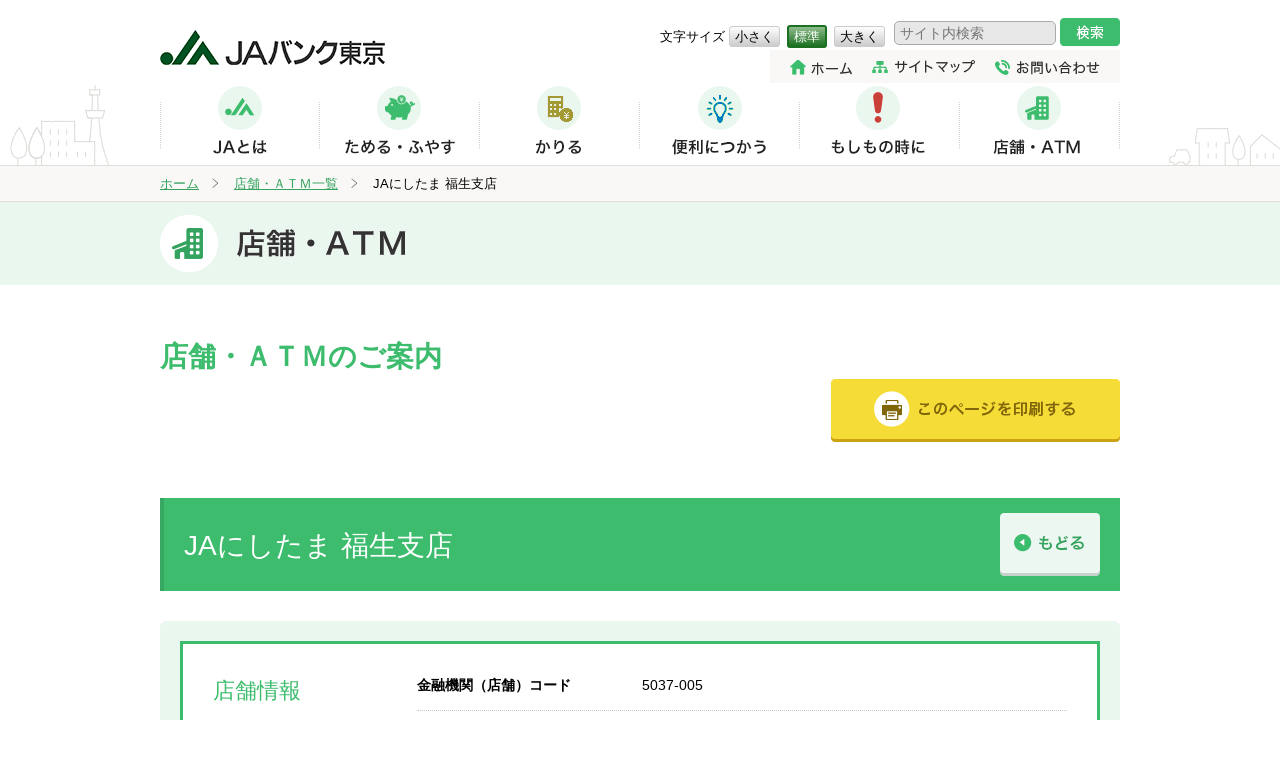

--- FILE ---
content_type: text/html
request_url: http://www.jatokyo.or.jp/atm/5037-005.html
body_size: 16728
content:
<!doctype html>
<html xmlns="http://www.w3.org/1999/xhtml" lang="ja">

<head>
<meta charset="UTF-8" />
<title>JAにしたま 福生支店 - JAバンク東京</title>
<link rel="stylesheet" media="screen" href="/assets/cms/public.css" />
<script src="/assets/cms/public.js"></script>
<meta name="keywords" content="店舗・ATM, ＪＡバンク, 東京, ネットバンク, ローン, カード, 金融" />
<meta name="description" content="店舗情報 金融機関（店舗）コード 5030（001） 所在地 〒198-0032 東京都青梅市野上町2-21-5 ..." />

<!--<meta name="viewport" content="width=device-width, initial-scale=1, minimum-scale=1, maximum-scale=1, user-scalable=no">-->

  
<!-- *** favicon *** -->
<link rel="shortcut icon" href="/img/favicon.ico" type="image/vnd.microsoft.icon">
<link rel="apple-touch-icon-precomposed" href="/img/apple-touch-icon.png">

<!-- *** stylesheet *** -->
<link href="/css/style_pc.css" rel="stylesheet" type="text/css" media="all">
  
<!-- *** javascript *** -->
<script src="/js/jquery.js" type="text/javascript" charset="utf-8"></script>
<script src="/js/jquery.cookie.js" type="text/javascript" charset="utf-8"></script>
<script src="/js/main.js"></script>
<script src="/js/heightLine.js"></script>
<script src="/js/scrolltopcontrol2.js"></script>
<script src="/js/telLink.js"></script>
  
<!--[if lt IE 9]>
	<script src="/js/html5.js" type="text/javascript" charset="utf-8"></script>
<![endif]-->
<!--[if lt IE 8]>
  <script type="text/javascript">
    $(function(){
        $("div#ja_store_map").append('<p>ブラウザがIE6、IE7の場合、地図は表示できません。IE8以上をご使用ください。</p>');
    });
  </script>
<![endif]-->
<script src="//maps.googleapis.com/maps/api/js?v=3&amp;sensor=false"></script>
<script src="/js/atmMap.js"></script> 
<script type="text/javascript" src="/js/tracking.js"></script>


</head>

<body id="body--atm-5037-005" class="body--atm page">
<div class="wrapper">

<!-- ▼ header ▼ -->
<noscript><p style="position:absolute;top:20px;">当サイトはJavaScriptを使用しています。JavaScriptが無効になっている場合は、有効にしてください。</p></noscript>
<script src="/js/search.js"></script>
<div class="header">
	<div class="header-inner clearfix">
		<h1><a href="/index.html"><img src="/img/common/logo.gif" alt="ＪＡバンク東京"></a></h1>
        <noscript><style>div#font-size, div#site-search{display:none;}</style></noscript>
		<div id="font-size" class="font-size">
            <span >文字サイズ</span>
            <span class="font"><a onclick="return SS_Font.set(false)" href="#">小さく</a></span>
			<span class="font-g"><a onclick="return SS_Font.set(81)" href="#" class="active">標準</a></span>
			<span class="font"><a onclick="return SS_Font.set(true)" href="#">大きく</a></span>
		</div>
		<div id="site-search" class="site-search">
          	<form name="searchForm" action="">
	 		    <input id="ss-input" class="ss-input" type="text" name="query" value="" placeholder="サイト内検索" >
			    <input class="ss-btn" type="image" src="/img/common/header_btn_search.gif" >
       			<input type="text" name="fields.label" value="site" style="display:none;" >
			</form>
		</div>
		<div class="sub-nav">
			<ul>
				<li><a href="/index.html"><img src="/img/common/sn_home.png" alt="ホーム"></a></li>
				<li><a href="/sitemap.html"><img src="/img/common/sn_sitemap.png" alt="サイトマップ"></a></li>
				<li><a href="/contact.html"><img src="/img/common/sn_contact.png" alt="お問い合わせ"></a></li>
			</ul>
		</div>
	</div>
</div>
<!-- ▲ header ▲ -->
<!-- ▼ global-nav ▼ -->
<div class="global-nav">
	<div class="container">
		<ul id="nav-top">
			<li class="gn-about"><a href="/ja/ja.html" onclick="navSlideDown('.ln-about'); return false;" >ＪＡとは</a>
				<div class="ln-about local-nav">
					<div class="ln-inner">
						<div class="col-set">
							<div class="col-l"><span><img src="/img/common/lnav_ti_about.gif" alt="ＪＡとは"></span></div>
							<div class="col-r">
								<ul class="sprite-l-nav">
									<li><a href="/ja/ja.html" class="about01-01">はじめてのお客様へ</a></li>
								    <li><a href="/ja/areafinance.html" class="about01-02">地域密着型金融</a></li>
								</ul>
							</div>
						</div>
					</div>
				</div>
			</li>
			<li class="gn-tameru"><a href="/save/account.html" onclick="navSlideDown('.ln-tameru'); return false;" >ためる・ふやす</a>
				<div class="ln-tameru local-nav">
					<div class="ln-inner">
						<div class="col-set">
							<div class="col-l"><span><img src="/img/common/lnav_ti_tameru.gif" alt="ためる・ふやす"></span></div>
							<div class="col-r">
								<ul class="sprite-l-nav">
									<li><a href="/save/account.html" class="tameru01-01">総合口座</a></li>
									<li><a href="/save/saving.html" class="tameru01-02">定期貯金</a></li>
									<li><a href="/save/reserve.html" class="tameru01-03">定期積立</a></li>
									<li><a href="/save/other.html" class="tameru01-04">その他の貯金商品</a></li>
                                    <li><a href="/save/natDebt.html" class="tameru01-05">国債</a></li>
								</ul>
							</div>
						</div>
					</div>
				</div>
			</li>
			<li class="gn-loan"><a href="/loan/house.html" onclick="navSlideDown('.ln-loan'); return false;" >かりる</a>
				<div class="ln-loan local-nav">
					<div class="ln-inner">
						<div class="col-set">
							<div class="col-l"><span><img src="/img/common/lnav_ti_loan2.png" alt="かりる"></span></div>
							<div class="col-r">
								<ul class="sprite-l-nav">
									<li><a href="/loan/consult.html" class="loan07-02">ローン相談会</a></li>
									<li><a href="/loan/house.html" class="loan07-01">住宅ローン</a></li>
									<li><a href="/loan/mycar.html" class="loan07-03">マイカーローン</a></li>
									<li><a href="/loan/education.html" class="loan07-04">教育ローン</a></li>
									<li><a href="/loan/other.html" class="loan07-05">その他の各種ローン</a></li>
									<li><a href="/loan/agriculture.html" class="loan07-06">ＪＡの農業融資</a></li>
								</ul>
							</div>
						</div>
					</div>
				</div>
			</li>
			<li class="gn-tsukau"><a href="/use/salary.html" onclick="navSlideDown('.ln-tsukau'); return false;" >便利につかう</a>
				<div class="ln-tsukau local-nav">
					<div class="ln-inner">
						<div class="col-set">
							<div class="col-l"><span><img src="/img/common/lnav_ti_tsukau.png" alt="便利につかう"></span></div>
							<div class="col-r">
								<ul class="sprite-l-nav">
									<li><a href="/use/salary.html" class="tsukau03-01">給与振込・受取</a></li>
									<li><a href="/use/annuity.html" class="tsukau03-02">年金受取</a></li>
									<li><a href="/use/cashdispend.html" class="tsukau03-07">自動支払</a></li>
									<li><a href="/use/jacard.html" class="tsukau03-04">ＪＡカード</a></li>
									<li><a href="http://www.jabank.org/tsukau/cd_atm/" target="_blank" class="tsukau03-03">ＪＡバンクのＡＴＭ</a></li>
									<li><a href="http://www.jabank.jp/prefecture/tops/index/1300/" target="_blank" class="tsukau03-05">ＪＡネットバンク</a></li>
									<li><a href="http://www.houjinnet.jabank.jp/prefecture/tops/index/1300/" target="_blank" class="tsukau03-06">法人ＪＡネットバンク</a></li>
								</ul>
							</div>
						</div>
					</div>
				</div>
			</li>
			<li class="gn-moshimo"><a href="/if/cardLoss.html" onclick="navSlideDown('.ln-moshimo'); return false;" >もしもの時に</a>
				<div class="ln-moshimo local-nav">
					<div class="ln-inner">
						<div class="col-set">
							<div class="col-l"><span><img src="/img/common/lnav_ti_moshimo.png" alt="もしもの時に"></span></div>
							<div class="col-r">
								<ul class="sprite-l-nav">
									<li><a href="/if/cardLoss.html" class="moshimo04-01">カードの紛失</a></li>
                                    <li><a href="/if/theft.html" class="moshimo04-02">偽造・盗難対策</a></li>
<!--									<li><a href="/if/theft.html" class="moshimo04-02">偽造・盗難対策および被害補償</a></li>  -->
									<li><a href="/if/caution.html" class="moshimo04-03">金融犯罪にご注意ください</a></li>
									<li><a href="/if/faq.html" class="moshimo04-04">よくあるご質問</a></li>
								</ul>
							</div>
						</div>
					</div>
				</div>
			</li>
			<li class="gn-store"><a href="/atmList.html" onclick="navSlideDown('.ln-store'); return false;" >店舗・ＡＴＭ</a>
				<div class="ln-store local-nav">
					<div class="ln-inner">
						<div class="col-set">
							<div class="col-l"><span><img src="/img/common/lnav_ti_store.gif" alt="店舗・ＡＴＭ"></span></div>
							<div class="col-r">
								<ul class="sprite-l-nav">
									<li><a href="/atmList.html" class="store01-01">店舗・ＡＴＭ一覧</a></li>
									<li><a href="/atmSearch.html" class="store01-02">店舗・ＡＴＭを探す</a></li>
                              </ul>
							</div>
						</div>
					</div>
				</div>
			</li>
		</ul>
	</div>
</div>
<!-- ▲ global-nav ▲ -->

<!-- ▼ topic-path ▼ -->
<div class="topick-path wrap">
	<div class="container">
		<ul>
			<li><a href="/index.html">ホーム</a></li>
			<li><a href="/atmList.html">店舗・ＡＴＭ一覧</a></li>
      		<li>JAにしたま 福生支店</li>
		</ul>
	</div>
</div>
<!-- ▲ topic-path ▲ -->

<!-- ▼ category-title ▼ -->
<div class="category-ti wrap">
	<div class="container">
  		<p><img src="/img/store/store_cate_ti.gif" alt="店舗・ＡＴＭ"></p>
	</div>
</div>
<!-- ▲ topic-path ▲ -->

<!-- ▼ contents ▼ -->
<div class="contents wrap">
	<div class="container">
     	<div class="contents-inner">
      		<div class="sec02 print-btn">
        		<p class="store-ti">店舗・ＡＴＭのご案内</p>
        		<p class="tR"><a href="#" onclick="window.print(); return false;"><img src="/img/store/store_btn_print.png" alt="このページを印刷する"></a></p>
      		</div>

			<div class="sec02">
				<div  class="store-name">
          			<h1>JAにしたま 福生支店</h1>
					<p><a href="javascript:history.back();"><img src="/img/store/store_btn_back.png" alt="もどる"></a></p>
        		</div>
       			  
  
  
  
  <article class="body">
  <!--<script type="text/javascript">
  $(function(){
     atmMap(35.738553, 139.327679, 'JAにしたま 福生支店');
  });
</script>-->
<div class="sec02">
<div class="store-detail">
<div class="sd-inner">
<p>店舗情報</p>

<dl>
	<dt>金融機関（店舗）コード</dt>
	<dd>5037-005</dd>
	<dt>所在地</dt>
	<dd>〒197-0022<br />
	東京都福生市本町16</dd>
	<dt>電話番号</dt>
	<dd><a class="tel-no-d" href="tel:0425530355">042-553-0355</a></dd>
	<dt>FAX番号</dt>
	<dd>042-553-6628</dd>
</dl>
</div>
</div>
</div>

<div class="sec02">
<h3>営業時間のご案内</h3>

<div class="sec-on">
<table class="tbl02">
	<tbody>
		
		<tr>
			<th rowspan="4" scope="row" style="width: 25%;">窓口</th>
			<td class="bg01" style="width: 20%;">平日</td>
			<td>09:00～15:00</td>
		</tr>
		<tr>
			<td class="bg01">土曜日</td>
			<td>ー</td>
		</tr>
		<tr>
			<td class="bg01">日曜日</td>
			<td>ー</td>
		</tr>
		<tr>
			<td class="bg01">祝日</td>
			<td>ー</td>
		</tr>
		<tr>
			<th rowspan="4" scope="row">ATM</th>
			<td class="bg01" style="width: 20%;">平日</td>
			<td>08:00～21:00</td>
		</tr>
		<tr>
			<td class="bg01">土曜日</td>
			<td>08:00～21:00</td>
		</tr>
		<tr>
			<td class="bg01">日曜日</td>
			<td>08:00～21:00</td>
		</tr>
		<tr>
			<td class="bg01">祝日</td>
			<td>08:00～21:00</td>
		</tr>
		<tr>
			<th scope="row">備考</th>
			<td colspan="2">事情により、営業時間が変更となる場合がございます。また、ゴールデンウィーク・年末年始は、営業時間が変更となる場合がございます。詳しくは、店舗までお問い合わせください。</td>
		</tr>
	</tbody>
</table>
</div>
</div>

<div class="sec02">
<h3 id="5037005map">周辺地図</h3>

<p><iframe allowfullscreen="" frameborder="0" height="450" src="https://www.google.com/maps/embed?pb=!1m18!1m12!1m3!1d3238.4985414727757!2d139.3254659501497!3d35.738549334337755!2m3!1f0!2f0!3f0!3m2!1i1024!2i768!4f13.1!3m3!1m2!1s0x60192032645bcb8b%3A0x4a878326ba36c14f!2z77yq77yh44Gr44GX44Gf44G-44O756aP55Sf5pSv5bqX!5e0!3m2!1sja!2sjp!4v1538957412414" style="border: 0px currentColor; border-image: none;" width="100%"></iframe></p>
</div>
</article>

  
  
  
  
  
  
  
  
  
  
  

   			</div>
          	<div class="sec02">
				<!--<h3>周辺地図</h3>-->
				<!--<div id="ja_store_map" style="width: 100%; height: 500px;"></div>-->
			</div>
		</div>
	</div>
</div>
<!-- ▲ contents ▲ -->

<!-- ▼ footer ▼ -->
<div class="footer">
	<div class="f-nav wrap">
		<div class="container">
			<div class="col-set heightLineParent">
				<div class="col-4 col-4-S">
					<h3><a href="/save/account.html">ためる・ふやす</a></h3>
					<ul>
						<li><a href="/save/account.html">総合口座</a></li>
						<li><a href="/save/saving.html">定期貯金</a></li>
						<li><a href="/save/reserve.html">定期積立</a></li>
						<li><a href="/save/other.html">その他の貯金商品</a></li>
						<li><a href="/save/natDebt.html">国債</a></li>
					</ul>
				</div>
				<div class="col-4 col-4-L">
					<h3><a href="/loan/house.html">かりる</a></h3>
					<ul>
						<li><a href="/loan/consult.html">ローン相談会</a></li>
						<li><a href="/loan/house.html">住宅ローン</a></li>
						<li><a href="/loan/mycar.html">マイカーローン</a></li>
						<li><a href="/loan/education.html">教育ローン</a></li>
						<li><a href="/loan/other.html">その他各種ローン</a></li>
						<li><a href="/loan/agriculture.html">ＪＡの農業融資</a></li>
						<li><a href="http://www.jabank.org/money/" target="_blank" class="l-blank02">マネーシミュレーション</a></li>
                      	<li><a href="/loan/net.html">ネットローン</a></li>
					</ul>
				</div>
				<div class="col-4 col-4-L">
					<h3><a href="/use/salary.html">便利につかう</a></h3>
					<ul>
						<li><a href="/use/salary.html">給与振込・受取</a></li>
						<li><a href="/use/annuity.html">年金受取</a></li>
						<li><a href="/use/cashdispend.html">自動支払</a></li>
						<li><a href="/use/jacard.html">ＪＡカード</a></li>
						<li><a href="http://www.jabank.org/tsukau/cd_atm/" target="_blank" class="l-blank02">ＪＡバンクのＡＴＭ</a></li>
						<li><a href="http://www.jabank.jp/prefecture/tops/index/1300/" target="_blank" class="l-blank02">ＪＡネットバンク</a></li>
						<li><a href="http://www.houjinnet.jabank.jp/prefecture/tops/index/1300/" target="_blank" class="l-blank02">法人ＪＡネットバンク</a></li>
					</ul>
				</div>
				<div class="col-4">
                    <h3><a href="/if/cardLoss.html">もしもの時に</a></h3>
					<ul>
						<li><a href="/if/cardLoss.html">カード等の紛失</a></li>
                      <li><a href="/if/theft.html">偽造・盗難対策</a></li>
                      <li><a href="/if/caution.html">金融犯罪にご注意ください</a></li>
                      <li><a href="/if/faq.html">よくあるご質問</a></li>
         <!--           <li><a href="/if/theft.html">偽造・盗難対策および<p>被害補償</p></a></li> -->
                     
					</ul>
				</div>
				<div class="col-4 col-4-S no-b">
					<h3><a href="/ja/ja.html">ＪＡとは</a></h3>
                    <ul>
                      <li><a href="/ja/ja.html">はじめてのお客様へ</a></li>
                      <li><a href="/ja/areafinance.html">地域密着型金融</a></li>
                    <ul>
                    <br/>
					<h3><a href="/atmList.html">店舗・ＡＴＭ一覧</a></h3>
					<h3><a href="/atmSearch.html">店舗・ＡＴＭを探す</a></h3>
                    <h3><a href="/link.html">リンク集</a></h3>
                    <br/>
              </div>
			</div>
		</div>
	</div>

	<div class="copyright wrap">
		<div class="container">
			<p class="copy"><small>Copyright(c)2015 JA東京 All Rights Reserved.</small></p>
			<ul class="sub-nav">
                <li><a href="/info.html">ご利用にあたって</a></li>
				<li><a href="/sitemap.html">サイトマップ</a></li>
				<li><a href="/contact.html">お問い合わせ</a></li>
			</ul>
		</div>
	</div>
</div>
<!-- ▲ footer ▲ -->

</div>
</body>

</html>


--- FILE ---
content_type: text/css
request_url: http://www.jatokyo.or.jp/css/style_pc.css
body_size: 391349
content:
@charset "UTF-8";
/* Reset Style */
html {
  overflow-y: scroll;
}

body {
  line-height: 1;
  color: #fff;
}

/* html5doctor.com Reset Stylesheet v1.6.1
Last Updated: 2010-09-17 Author: Richard Clark - http://richclarkdesign.com Twitter: @rich_clark */
html, body, div, span, object, iframe,
h1, h2, h3, h4, h5, h6, p, blockquote, pre,
abbr, address, cite, code,
del, dfn, em, img, ins, kbd, q, samp,
small, strong, sub, sup, var,
b, i,
dl, dt, dd, ol, ul, li,
fieldset, form, label, legend,
table, caption, tbody, tfoot, thead, tr, th, td,
article, aside, canvas, details, figcaption, figure,
footer, header, hgroup, menu, nav, section, summary,
time, mark, audio, video {
  margin: 0;
  padding: 0;
  border: 0;
  outline: 0;
  font-size: 100%;
  vertical-align: baseline;
  background: transparent;
}

article, aside, details, figcaption, figure,
footer, header, hgroup, menu, nav, section {
  display: block;
}

ul, li {
  list-style: none;
}

blockquote, q {
  quotes: none;
}

blockquote:before, blockquote:after,
q:before, q:after {
  content: '';
  content: none;
}

a {
  margin: 0;
  padding: 0;
  font-size: 100%;
  vertical-align: baseline;
  background: transparent;
  display: inline-block;
}

ins {
  background-color: #ff9;
  color: #000;
  text-decoration: none;
}

mark {
  background-color: #ff9;
  color: #000;
  font-style: italic;
  font-weight: bold;
}

del {
  text-decoration: line-through;
}

abbr[title], dfn[title] {
  border-bottom: 1px dotted;
  cursor: help;
}

table {
  border-collapse: collapse;
  border-spacing: 0;
}

table tr {
  border: 1px solid #dfddda;
  margin: 0 0 30px;
  padding: 20px 30px;
}

table th {
  border: 1px solid #dfddda;
}

table tr td {
  border: 1px solid #dfddda;
  margin: 0 0 30px;
}

hr {
  display: block;
  height: 1px;
  border: 0;
  border-top: 1px solid #cccccc;
  margin: 1em 0;
  padding: 0;
}

input, select {
  vertical-align: middle;
}

/* YUI 3.4.1 (build 4118) Copyright 2011 Yahoo! Inc. All rights reserved.
Licensed under the BSD License. http://yuilibrary.com/license/ */
body {
  font: 13px/1.231 arial,helvetica,clean,sans-serif;
  *font-size: small;
  *font: x-small;
}

select, input, button, textarea {
  font: 99% arial,helvetica,clean,sans-serif;
}

table {
  font-size: inherit;
  font: 100%;
}

pre, code, kbd, samp, tt {
  font-family: monospace;
  *font-size: 108%;
  line-height: 100%;
}

/* 汎用クラス */
[class^="mark"] {
  padding-left: 15px;
  background: no-repeat left .5em;
}

.mark1 {
  background-image: url(../img/share/mark_1.gif);
}

.mark2 {
  background-image: url(../img/share/mark_2.gif);
}

.mark3 {
  background-image: url(../img/share/mark_3.gif);
}

.mark4 {
  background-image: url(../img/share/mark_4.gif);
}

.mark5 {
  background-image: url(../img/share/mark_5.gif);
}

.opacity {
  opacity: 0.55;
  -moz-opacity: 0.55;
  filter: alpha(opacity=55);
  -ms-filter: "alpha(opacity=55.0)";
}

.inline_block {
  display: inline-block;
  *display: inline;
  *zoom: 1;
}

.table_cell {
  display: table-cell;
  *display: inline;
  *zoom: 1;
  vertical-align: middle;
}

.fr,
.imgR {
  float: right;
  margin-left: 10px;
}

.fl,
.imgL {
  float: left;
  margin-right: 10px;
}

.imgC,
.tC,
.btn {
  text-align: center;
}

.imgC {
  display: block;
  margin-left: auto;
  margin-right: auto;
}

.tR,
.sign {
  text-align: right;
}

.box_size {
  -webkit-box-sizing: border-box;
  box-sizing: border-box;
}

.ts_none {
  -webkit-text-shadow: none !important;
  text-shadow: none !important;
}

.bs_none {
  -webkit-box-shadow: none !important;
  box-shadow: none !important;
}

/* clearfix */
.clearfix, .header .header-inner .font-size, .footer {
  *zoom: 1;
}

.clearfix:after, .footer:after {
  content: ".";
  display: block;
  clear: both;
  height: 0;
  visibility: hidden;
}

/*----------------------------------------------------
	element style
----------------------------------------------------*/
body {
  background: #fff;
  color: #000;
  font-family: "メイリオ", "Meiryo", verdana, Osaka, "ＭＳ Ｐゴシック", "MS PGothic", Sans-Serif;
  line-height: 0;
}

input, textarea {
  font-family: "メイリオ", "Meiryo", verdana, Osaka, "ＭＳ Ｐゴシック", "MS PGothic", Sans-Serif;
}

* html body, * html input, * html textarea {
  font-family: "ＭＳ Ｐゴシック", "MS PGothic", Sans-Serif;
}

.externalIcon {
  margin: 0 3px;
  vertical-align: middle;
}

a:link {
  color: #34a35f;
}

a:visited {
  color: #34a35f;
}

a:hover {
  text-decoration: none;
  color: #34a35f;
}

a:active {
  color: #34a35f;
}

a:hover img {
  opacity: 0.7;
}

.red {
  color: #d1163d;
}

.pdB1 {
  padding: 0 0 1em;
}

.pdB2 {
  padding: 0 0 2em;
}

table {
  font-size: 93%;
  width: 100%;
}

.tbl01 {
  border: 1px solid #d1cfcd;
}

.tbl01 caption {
  background: #eaf7ef;
  border: 1px solid #d1cfcd;
  border-bottom: none;
  color: #3dbc6d;
  font-weight: bold;
  padding: 20px;
  text-align: left;
}

.tbl01 th {
  background: #faf8f6;
  border: 1px solid #d1cfcd;
  padding: 20px;
  vertical-align: middle;
}

.tbl01 td {
  border: 1px solid #d1cfcd;
  padding: 20px;
}

.tbl01 li {
  list-style-type: disc !important;
}

.tbl02 {
  border: 1px solid #d1cfcd;
}

.tbl02 th {
  background: #eaf7ef;
  border: 1px solid #d1cfcd;
  color: #3dbc6d;
  font-weight: bold;
  padding: 15px 10px;
  vertical-align: middle;
}

.tbl02 .bg01 {
  background: #faf8f6;
  border: 1px solid #d1cfcd;
  padding: 15px 10px;
  text-align: left;
}

.tbl02 td {
  border: 1px solid #d1cfcd;
  padding: 15px 10px;
  /*  text-align: center; */
  vertical-align: middle;
}

.tbl03 {
  border: 1px solid #d1cfcd;
}

.tbl03 tr:nth-child(odd) {
  background: #faf8f6;
}

.tbl03 th {
  background: #eaf7ef;
  border: 1px solid #d1cfcd;
  color: #3dbc6d;
  font-weight: bold;
  padding: 15px 10px;
  vertical-align: middle;
}

.tbl03 td {
  border: 1px solid #d1cfcd;
  padding: 15px 10px;
  vertical-align: middle;
}

.tbl04 {
  border: 1px solid #d1cfcd;
}

.tbl04 th {
  background: #eaf7ef;
  border: 1px solid #d1cfcd;
  color: #3dbc6d;
  font-weight: bold;
  padding: 15px 10px;
}

.tbl04 .bg01 {
  background: #faf8f6;
  border: 1px solid #d1cfcd;
  padding: 15px 10px;
  text-align: left;
  vertical-align: middle;
}

.tbl04 td {
  border: 1px solid #d1cfcd;
  padding: 15px 10px;
  text-align: left;
}

.tbl05 {
  border: 1px solid #d1cfcd;
}

.tbl05 caption {
  background: #eaf7ef;
  border: 1px solid #d1cfcd;
  border-bottom: none;
  color: #3dbc6d;
  font-weight: bold;
  padding: 20px;
  text-align: left;
}

.tbl05 th {
  background: #faf8f6;
  border: 1px solid #d1cfcd;
  padding: 20px;
  text-align: left;
  vertical-align: middle;
}

.tbl05 td {
  border: 1px solid #d1cfcd;
  padding: 20px;
}

.fs01 {
  font-size: 77%;
}

.fs02 {
  font-size: 154%;
}

/*----------------------------------------------------
	wrapper
----------------------------------------------------*/
.wrapper {
  font-size: 100%;
  margin: 0 auto;
  width: 100%;
  min-width: 960px;
}

.wrap {
  margin: 0 auto;
  width: 100%;
}

.container {
  margin: 0 auto;
  max-width: 960px;
  width: 100%;
}

/*----------------------------------------------------
	header
----------------------------------------------------*/
.header {
  background: #fff;
  margin: 0 auto;
  width: 100%;
}

.header .header-inner {
  margin: 0 auto;
  max-width: 960px;
  width: 100%;
  height: 95px;
  position: relative;
}

.header .header-inner h1 {
  position: absolute;
  top: 30px;
}

/*----
.header .header-inner .font-size {
  background: url(../img/common/fs_bg.gif) no-repeat 0 8px;
  height: 27px;
  position: absolute;
  --left: 560px;
  margin-left: 560px;
  top: 10px;
  width: 160px;
}
.header .header-inner .font-size ul {
  margin: 0 0 0 64px;
  padding: 0;
  overflow: hidden;
}
.header .header-inner .font-size li {
  float: left;
  padding: 0 0 0 4px;
}
.header .header-inner .font-size li a {
  background: url(../img/common/fs_img.gif) no-repeat;
  display: block;
  height: 28px;
  overflow: hidden;
  text-indent: 100%;
  width: 28px;
  white-space: nowrap;
}
.header .header-inner .font-size li.small a {
  background-position: 0 0;
}
.header .header-inner .font-size li.small a:hover {
  background-position: 0 -28px;
}
.header .header-inner .font-size li.medium a {
  background-position: -28px 0;
}
.header .header-inner .font-size li.medium a:hover, .header .header-inner .font-size li.medium a.active {
  background-position: -28px -28px;
}
.header .header-inner .font-size li.large a {
  background-position: -56px 0;
}
.header .header-inner .font-size li.large a:hover {
  background-position: -56px -28px;
}
----*/
.header .header-inner .font-size {
  position: absolute;
  right: 232px;
  /*top: 15px;*/
  bottom: 47px;
}

.header .header-inner .font a {
  line-height: normal;
  display: inline-block;
  padding: 1px 5px 0;
  margin-right: 3px;
  background: #ccc;
  background-size: 100%;
  background-image: -webkit-gradient(linear, 50% 0%, 50% 100%, color-stop(0%, #ffffff), color-stop(100%, #cccccc));
  background-image: -moz-linear-gradient(top, #ffffff, #cccccc);
  background-image: -webkit-linear-gradient(top, #ffffff, #cccccc);
  background-image: linear-gradient(to bottom, #ffffff, #cccccc);
  *zoom: 1;
  filter: progid:DXImageTransform.Microsoft.gradient(gradientType=0, startColorstr='#FFFFFFFF', endColorstr='#FFCCCCCC');
  border: 1px solid #cccccc;
  border-radius: 3px;
  color: #000000;
  text-decoration: none;
}

.header .header-inner .font a:hover {
  background: #fff;
  background-size: 100%;
  background-image: -webkit-gradient(linear, 50% 0%, 50% 100%, color-stop(0%, #cccccc), color-stop(100%, #ffffff));
  background-image: -moz-linear-gradient(top, #cccccc, #ffffff);
  background-image: -webkit-linear-gradient(top, #cccccc, #ffffff);
  background-image: linear-gradient(to bottom, #cccccc, #ffffff);
  *zoom: 1;
  filter: progid:DXImageTransform.Microsoft.gradient(gradientType=0, startColorstr='#FFCCCCCC', endColorstr='#FFFFFFFF');
}

.header .header-inner .font-g a {
  line-height: normal;
  display: inline-block;
  padding: 1px 5px 0;
  margin-right: 3px;
  background: #ccc;
  background-size: 100%;
  background-image: -webkit-gradient(linear, 50% 0%, 50% 100%, color-stop(0%, #1C7021), color-stop(100%, #1C7021));
  background-image: -moz-linear-gradient(top, #8EBD8C, #1C7021);
  background-image: -webkit-linear-gradient(top, #8EBD8C, #1C7021);
  background-image: linear-gradient(to bottom, #8EBD8C, #1C7021);
  *zoom: 1;
  filter: progid:DXImageTransform.Microsoft.gradient(gradientType=0, startColorstr='#FFFFFFFF', endColorstr='#FF1C7021');
  border: 2px solid #1C7021;
  border-radius: 3px;
  color: #ffffff;
  text-decoration: none;
}

.header .header-inner .font-g a:hover {
  background: #fff;
  background-size: 100%;
  background-image: -webkit-gradient(linear, 50% 0%, 50% 100%, color-stop(0%, #1EBD3C), color-stop(100%, #ffffff));
  background-image: -moz-linear-gradient(top, #1EBD3C, #ffffff);
  background-image: -webkit-linear-gradient(top, #1EBD3C, #ffffff);
  background-image: linear-gradient(to bottom, #1EBD3C, #ffffff);
  *zoom: 1;
  filter: progid:DXImageTransform.Microsoft.gradient(gradientType=0, startColorstr='#FF20D842', endColorstr='#FFFFFFFF');
  color: #000000;
}

.header .header-inner .site-search {
  position: absolute;
  right: 0;
  top: 18px;
}

.header .header-inner .site-search .ss-input {
  background: #e7e7e7;
  border-radius: 5px;
  margin: 0;
  padding: 3px 5px;
  width: 150px;
  font-size: 14px;
}

.header .header-inner .site-search .ss-input:-ms-input-placeholder {
  font-size: 14px;
}

.header .header-inner .site-search .ss-btn:hover {
  opacity: 0.7;
}

div#site-search2 {
  margin-top: -50px;
}

div#site-search2 .ss-input {
  border-radius: 2px;
  margin: 0;
  padding: 3px 5px;
  width: 450px;
}

div#site-search2 .site-search .ss-btn:hover {
  opacity: 0.7;
}

.header .header-inner .sub-nav {
  padding: 10px 0 8px 20px;
  position: absolute;
  right: 0;
  top: 50px;
  background: #faf8f6;
  width: 330px;
}

.header .header-inner .sub-nav li {
  float: left;
  padding: 0 20px 0 0;
}

.global-nav {
  background: url(../img/common/header_bg.gif) no-repeat center bottom;
  overflow: hidden;
  margin: -10px auto 0;
  width: 100%;
}

.global-nav li {
  float: left;
}

.global-nav li a {
  display: block;
  height: 80px;
  overflow: hidden;
  padding: 0;
  text-indent: 101%;
  width: 160px;
  white-space: nowrap;
}

.global-nav li.gn-about > a {
  background: url(../img/common/gnav.png) no-repeat;
  background-position: 0 0;
}

.global-nav li.gn-about:hover > a {
  background-position: 0 -90px;
}

.global-nav li.gn-tameru > a {
  background: url(../img/common/gnav.png) no-repeat;
  background-position: -160px 0;
}

.global-nav li.gn-tameru:hover > a {
  background-position: -160px -90px;
}

.global-nav li.gn-loan > a {
  background: url(../img/common/gnav.png) no-repeat;
  background-position: -320px 0;
}

.global-nav li.gn-loan:hover > a {
  background-position: -320px -90px;
}

.global-nav li.gn-tsukau > a {
  background: url(../img/common/gnav.png) no-repeat;
  background-position: -480px 0;
}

.global-nav li.gn-tsukau:hover > a {
  background-position: -480px -90px;
}

.global-nav li.gn-moshimo > a {
  background: url(../img/common/gnav.png) no-repeat;
  background-position: -640px 0;
}

.global-nav li.gn-moshimo:hover > a {
  background-position: -640px -90px;
}

.global-nav li.gn-store > a {
  background: url(../img/common/gnav.png) no-repeat;
  background-position: -800px 0;
}

.global-nav li.gn-store:hover > a {
  background-position: -800px -90px;
}

.local-nav {
  display: none;
  left: 0;
  padding: 0;
  position: absolute !important;
  width: 100%;
  z-index: 1000;
  line-height: 1;
}

.local-nav .ln-inner {
  border-top: 3px solid #3dbc6d;
  border-bottom: 3px solid #c9c9c9;
  background: url(../img/common/lnav_bg.gif) left repeat-y #fff;
  margin: 0 auto;
  max-width: 960px;
  width: 100%;
}

.local-nav .ln-inner .col-set {
  max-width: 960px;
  width: 100%;
  overflow: hidden;
}

.local-nav .ln-inner .col-set .col-l {
  background: #f3f1ee;
  background-size: 33.33%;
  display: block;
  float: left;
  width: 33.33%;
}

.local-nav .ln-inner .col-set .col-l span {
  display: block;
  padding: 20px 0 20px 20px;
}

.local-nav .ln-inner .col-set .col-r {
  display: block;
  float: left;
  width: 66.66%;
}

/*.local-nav .ln-inner .col-set .col-r ul {
  overflow: hidden;
  display: block;
  margin: 30px -5px 0 30px;
  padding: 0 0 20px;
}
.local-nav .ln-inner .col-set .col-r ul li {
  float: left;
  margin: 0 5px 5px 0;
}
.local-nav .ln-inner .col-set .col-r ul li a {
  display: block;
  height: 48px;
  overflow: hidden;
  padding: 0;
  text-indent: 0;
  width: 185px;
  white-space: nowrap;
}*/
.sprite-l-nav {
  display: block;
  overflow: hidden;
  margin: 30px -5px 0 30px;
  padding: 0 0 20px;
  position: relative;
}

.sprite-l-nav li {
  float: left;
  margin: 0 5px 5px 0;
}

.sprite-l-nav li a {
  background: url(../img/common/nav_btn_sprite_1.png) no-repeat;
  display: block;
  margin: 0 0 5px;
  overflow: hidden;
  text-indent: 100%;
  white-space: nowrap;
  width: 185px;
  height: 48px;
}

.sprite-l-nav li a:hover {
  opacity: 0.7;
}

.sprite-l-nav .about01-01 {
  background-position: 0 -1008px;
}

.sprite-l-nav .about02-01 {
  background-position: -185px -1008px;
}

.sprite-l-nav .about03-01 {
  background-position: -370px -1008px;
}

.sprite-l-nav .about04-01 {
  background-position: -555px -1008px;
}

.sprite-l-nav .about05-01 {
  background-position: -740px -1008px;
}

.sprite-l-nav .about06-01 {
  background-position: -925px -1008px;
}

.sprite-l-nav .about07-01 {
  background-position: -1110px -1008px;
}

.sprite-l-nav .about01-02 {
  background-position: 0 -1152px;
}

.sprite-l-nav .about02-02 {
  background-position: -185px -1152px;
}

.sprite-l-nav .about03-02 {
  background-position: -370px -1152px;
}

.sprite-l-nav .about04-02 {
  background-position: -555px -1152px;
}

.sprite-l-nav .about05-02 {
  background-position: -740px -1152px;
}

.sprite-l-nav .about06-02 {
  background-position: -925px -1152px;
}

.sprite-l-nav .about07-02 {
  background-position: -1110px -1152px;
}

.sprite-l-nav .tameru01-01 {
  background-position: 0 0;
}

.sprite-l-nav .tameru02-01 {
  background-position: -185px 0;
}

.sprite-l-nav .tameru03-01 {
  background-position: -370px 0;
}

.sprite-l-nav .tameru04-01 {
  background-position: -555px 0;
}

.sprite-l-nav .tameru05-01 {
  background-position: -740px 0;
}

.sprite-l-nav .tameru06-01 {
  background-position: -925px 0;
}

.sprite-l-nav .tameru07-01 {
  background-position: -1110px 0;
}

.sprite-l-nav .tameru01-02 {
  background-position: 0 -48px;
}

.sprite-l-nav .tameru02-02 {
  background-position: -185px -48px;
}

.sprite-l-nav .tameru03-02 {
  background-position: -370px -48px;
}

.sprite-l-nav .tameru04-02 {
  background-position: -555px -48px;
}

.sprite-l-nav .tameru05-02 {
  background-position: -740px -48px;
}

.sprite-l-nav .tameru06-02 {
  background-position: -925px -48px;
}

.sprite-l-nav .tameru07-02 {
  background-position: -1110px -48px;
}

.sprite-l-nav .tameru01-03 {
  background-position: 0 -96px;
}

.sprite-l-nav .tameru02-03 {
  background-position: -185px -96px;
}

.sprite-l-nav .tameru03-03 {
  background-position: -370px -96px;
}

.sprite-l-nav .tameru04-03 {
  background-position: -555px -96px;
}

.sprite-l-nav .tameru05-03 {
  background-position: -740px -96px;
}

.sprite-l-nav .tameru06-03 {
  background-position: -925px -96px;
}

.sprite-l-nav .tameru07-03 {
  background-position: -1110px -96px;
}

.sprite-l-nav .tameru01-04 {
  background-position: 0 -144px;
}

.sprite-l-nav .tameru02-04 {
  background-position: -185px -144px;
}

.sprite-l-nav .tameru03-04 {
  background-position: -370px -144px;
}

.sprite-l-nav .tameru04-04 {
  background-position: -555px -144px;
}

.sprite-l-nav .tameru05-04 {
  background-position: -740px -144px;
}

.sprite-l-nav .tameru06-04 {
  background-position: -925px -144px;
}

.sprite-l-nav .tameru07-04 {
  background-position: -1110px -144px;
}

.sprite-l-nav .tameru01-05 {
  background-position: 0 -192px;
}

.sprite-l-nav .tameru02-05 {
  background-position: -185px -192px;
}

.sprite-l-nav .tameru03-05 {
  background-position: -370px -192px;
}

.sprite-l-nav .tameru04-05 {
  background-position: -555px -192px;
}

.sprite-l-nav .tameru05-05 {
  background-position: -740px -192px;
}

.sprite-l-nav .tameru06-05 {
  background-position: -925px -192px;
}

.sprite-l-nav .tameru07-05 {
  background-position: -1110px -192px;
}

.sprite-l-nav .loan01-01 {
  background-position: 0 -240px;
}

.sprite-l-nav .loan02-01 {
  background-position: -185px -240px;
}

.sprite-l-nav .loan03-01 {
  background-position: -370px -240px;
}

.sprite-l-nav .loan04-01 {
  background-position: -555px -240px;
}

.sprite-l-nav .loan05-01 {
  background-position: -740px -240px;
}

.sprite-l-nav .loan06-01 {
  background-position: -925px -240px;
}

.sprite-l-nav .loan07-01 {
  background-position: -1110px -240px;
}

.sprite-l-nav .loan01-02 {
  background-position: 0 -288px;
}

.sprite-l-nav .loan02-02 {
  background-position: -185px -288px;
}

.sprite-l-nav .loan03-02 {
  background-position: -370px -288px;
}

.sprite-l-nav .loan04-02 {
  background-position: -555px -288px;
}

.sprite-l-nav .loan05-02 {
  background-position: -740px -288px;
}

.sprite-l-nav .loan06-02 {
  background-position: -925px -288px;
}

.sprite-l-nav .loan07-02 {
  background-position: -1110px -1389px;
}

.sprite-l-nav .loan01-03 {
  background-position: 0 -336px;
}

.sprite-l-nav .loan02-03 {
  background-position: -185px -336px;
}

.sprite-l-nav .loan03-03 {
  background-position: -370px -336px;
}

.sprite-l-nav .loan04-03 {
  background-position: -555px -336px;
}

.sprite-l-nav .loan05-03 {
  background-position: -740px -336px;
}

.sprite-l-nav .loan06-03 {
  background-position: -925px -336px;
}

.sprite-l-nav .loan07-03 {
  background-position: -1110px -336px;
}

.sprite-l-nav .loan01-04 {
  background-position: 0 -384px;
}

.sprite-l-nav .loan02-04 {
  background-position: -185px -384px;
}

.sprite-l-nav .loan03-04 {
  background-position: -370px -384px;
}

.sprite-l-nav .loan04-04 {
  background-position: -555px -384px;
}

.sprite-l-nav .loan05-04 {
  background-position: -740px -384px;
}

.sprite-l-nav .loan06-04 {
  background-position: -925px -384px;
}

.sprite-l-nav .loan07-04 {
  background-position: -1110px -384px;
}

.sprite-l-nav .loan01-05 {
  background-position: 0 -432px;
}

.sprite-l-nav .loan02-05 {
  background-position: -185px -432px;
}

.sprite-l-nav .loan03-05 {
  background-position: -370px -432px;
}

.sprite-l-nav .loan04-05 {
  background-position: -555px -432px;
}

.sprite-l-nav .loan05-05 {
  background-position: -740px -432px;
}

.sprite-l-nav .loan06-05 {
  background-position: -925px -432px;
}

.sprite-l-nav .loan07-05 {
  background-position: -1110px -432px;
}

.sprite-l-nav .loan01-06 {
  background-position: 0 -480px;
}

.sprite-l-nav .loan02-06 {
  background-position: -185px -480px;
}

.sprite-l-nav .loan03-06 {
  background-position: -370px -480px;
}

.sprite-l-nav .loan04-06 {
  background-position: -555px -480px;
}

.sprite-l-nav .loan05-06 {
  background-position: -740px -480px;
}

.sprite-l-nav .loan06-06 {
  background-position: -925px -480px;
}

.sprite-l-nav .loan07-06 {
  background-position: -1110px -480px;
}

.sprite-l-nav .tsukau01-01 {
  background-position: 0 -528px;
}

.sprite-l-nav .tsukau02-01 {
  background-position: -185px -528px;
}

.sprite-l-nav .tsukau03-01 {
  background-position: -370px -528px;
}

.sprite-l-nav .tsukau04-01 {
  background-position: -555px -528px;
}

.sprite-l-nav .tsukau05-01 {
  background-position: -740px -528px;
}

.sprite-l-nav .tsukau06-01 {
  background-position: -925px -528px;
}

.sprite-l-nav .tsukau07-01 {
  background-position: -1110px -528px;
}

.sprite-l-nav .tsukau01-02 {
  background-position: 0 -576px;
}

.sprite-l-nav .tsukau02-02 {
  background-position: -185px -576px;
}

.sprite-l-nav .tsukau03-02 {
  background-position: -370px -576px;
}

.sprite-l-nav .tsukau04-02 {
  background-position: -555px -576px;
}

.sprite-l-nav .tsukau05-02 {
  background-position: -740px -576px;
}

.sprite-l-nav .tsukau06-02 {
  background-position: -925px -576px;
}

.sprite-l-nav .tsukau07-02 {
  background-position: -1110px -576px;
}

.sprite-l-nav .tsukau01-03 {
  background-position: 0 -624px;
}

.sprite-l-nav .tsukau02-03 {
  background-position: -185px -624px;
}

.sprite-l-nav .tsukau03-03 {
  background-position: -370px -624px;
}

.sprite-l-nav .tsukau04-03 {
  background-position: -555px -624px;
}

.sprite-l-nav .tsukau05-03 {
  background-position: -740px -624px;
}

.sprite-l-nav .tsukau06-03 {
  background-position: -925px -624px;
}

.sprite-l-nav .tsukau07-03 {
  background-position: -1110px -624px;
}

.sprite-l-nav .tsukau01-04 {
  background-position: 0 -672px;
}

.sprite-l-nav .tsukau02-04 {
  background-position: -185px -672px;
}

.sprite-l-nav .tsukau03-04 {
  background-position: -370px -672px;
}

.sprite-l-nav .tsukau04-04 {
  background-position: -555px -672px;
}

.sprite-l-nav .tsukau05-04 {
  background-position: -740px -672px;
}

.sprite-l-nav .tsukau06-04 {
  background-position: -925px -672px;
}

.sprite-l-nav .tsukau07-04 {
  background-position: -1110px -672px;
}

.sprite-l-nav .tsukau01-05 {
  background-position: 0 -720px;
}

.sprite-l-nav .tsukau02-05 {
  background-position: -185px -720px;
}

.sprite-l-nav .tsukau03-05 {
  background-position: -370px -720px;
}

.sprite-l-nav .tsukau04-05 {
  background-position: -555px -720px;
}

.sprite-l-nav .tsukau05-05 {
  background-position: -740px -720px;
}

.sprite-l-nav .tsukau06-05 {
  background-position: -925px -720px;
}

.sprite-l-nav .tsukau07-05 {
  background-position: -1110px -720px;
}

.sprite-l-nav .tsukau01-06 {
  background-position: 0 -768px;
}

.sprite-l-nav .tsukau02-06 {
  background-position: -185px -768px;
}

.sprite-l-nav .tsukau03-06 {
  background-position: -370px -768px;
}

.sprite-l-nav .tsukau04-06 {
  background-position: -555px -768px;
}

.sprite-l-nav .tsukau05-06 {
  background-position: -740px -768px;
}

.sprite-l-nav .tsukau06-06 {
  background-position: -925px -768px;
}

.sprite-l-nav .tsukau07-06 {
  background-position: -1110px -768px;
}

.sprite-l-nav .tsukau01-07 {
  background-position: 0 -1200px;
}

.sprite-l-nav .tsukau02-07 {
  background-position: -185px -1200px;
}

.sprite-l-nav .tsukau03-07 {
  background-position: -370px -1200px;
}

.sprite-l-nav .tsukau04-07 {
  background-position: -555px -1200px;
}

.sprite-l-nav .tsukau05-07 {
  background-position: -740px -1200px;
}

.sprite-l-nav .tsukau06-07 {
  background-position: -925px -1200px;
}

.sprite-l-nav .tsukau07-07 {
  background-position: -1110px -1200px;
}

.sprite-l-nav .moshimo01-01 {
  background-position: 0px -816px;
}

.sprite-l-nav .moshimo02-01 {
  background-position: -185px -816px;
}

.sprite-l-nav .moshimo03-01 {
  background-position: -370px -816px;
}

.sprite-l-nav .moshimo04-01 {
  background-position: -555px -816px;
}

.sprite-l-nav .moshimo05-01 {
  background-position: -740px -816px;
}

.sprite-l-nav .moshimo06-01 {
  background-position: -925px -816px;
}

.sprite-l-nav .moshimo07-01 {
  background-position: -1110px -816px;
}

.sprite-l-nav .moshimo01-02 {
  background-position: 0px -1296px;
}

.sprite-l-nav .moshimo02-02 {
  background-position: -185px -1296px;
}

.sprite-l-nav .moshimo03-02 {
  background-position: -370px -864px;
}

/*.sprite-l-nav .moshimo04-02 {
  background-position: -555px -864px;
}*/
.sprite-l-nav .moshimo04-02 {
  background-position: -555px -1296px;
}

.sprite-l-nav .moshimo05-02 {
  background-position: -740px -864px;
}

.sprite-l-nav .moshimo06-02 {
  background-position: -925px -864px;
}

.sprite-l-nav .moshimo07-02 {
  background-position: -1110px -864px;
}

.sprite-l-nav .moshimo01-03 {
  background-position: 0px -912px;
}

.sprite-l-nav .moshimo02-03 {
  background-position: -185px -912px;
}

.sprite-l-nav .moshimo03-03 {
  background-position: -370px -912px;
}

.sprite-l-nav .moshimo04-03 {
  background-position: -555px -912px;
}

.sprite-l-nav .moshimo05-03 {
  background-position: -740px -912px;
}

.sprite-l-nav .moshimo06-03 {
  background-position: -925px -912px;
}

.sprite-l-nav .moshimo07-03 {
  background-position: -1110px -912px;
}

.sprite-l-nav .moshimo01-04 {
  background-position: 0px -960px;
}

.sprite-l-nav .moshimo02-04 {
  background-position: -185px -960px;
}

.sprite-l-nav .moshimo03-04 {
  background-position: -370px -960px;
}

.sprite-l-nav .moshimo04-04 {
  background-position: -555px -960px;
}

.sprite-l-nav .moshimo05-04 {
  background-position: -740px -960px;
}

.sprite-l-nav .moshimo06-04 {
  background-position: -925px -960px;
}

.sprite-l-nav .moshimo07-04 {
  background-position: -1110px -960px;
}

.sprite-l-nav .store01-01 {
  background-position: 0 -1056px;
}

.sprite-l-nav .store02-01 {
  background-position: -185px -1056px;
}

.sprite-l-nav .store03-01 {
  background-position: -370px -1056px;
}

.sprite-l-nav .store04-01 {
  background-position: -555px -1056px;
}

.sprite-l-nav .store05-01 {
  background-position: -740px -1056px;
}

.sprite-l-nav .store06-01 {
  background-position: -925px -1056px;
}

.sprite-l-nav .store07-01 {
  background-position: -1110px -1056px;
}

.sprite-l-nav .store01-02 {
  background-position: 0 -1104px;
}

.sprite-l-nav .store02-02 {
  background-position: -185px -1104px;
}

.sprite-l-nav .store03-02 {
  background-position: -370px -1104px;
}

.sprite-l-nav .store04-02 {
  background-position: -555px -1104px;
}

.sprite-l-nav .store05-02 {
  background-position: -740px -1104px;
}

.sprite-l-nav .store06-02 {
  background-position: -925px -1104px;
}

.sprite-l-nav .store07-02 {
  background-position: -1110px -1104px;
}

/*----------------------------------------------------
	index contents
----------------------------------------------------*/
.visual {
  background: #A7E2BD;
  clear: both;
}

.visual .col-set {
  overflow: hidden;
}

.visual .col-set .col-l {
  width: 76.56%;
  float: left;
}

.visual .col-set .col-r {
  background: #3dbc6d;
  float: right;
  height: 252px;
  width: 23.44%;
}

.visual .col-set .col-r ul {
  padding: 5px 0 0 27px;
}

.visual .col-set .col-r li {
  padding: 0 0 5px;
}

.bnr-area {
  padding: 0 0 10px;
  width: 100%;
}

.bnr-area ul {
  margin: 0 -18px 0 0;
  line-height: 0;
  overflow: hidden;
  border-spacing: 15px 0;
}

.bnr-area ul li {
  line-height: 0;
  margin: 0 9px 0 0;
  display: table-cell;
}

.index-notice {
  background: #fff;
  border-top: 4px solid #d1163d;
  box-shadow: 0 3px 0 0 #D2DDD5;
  margin: 0 0 30px;
  overflow: hidden;
  padding: 0;
  width: 100%;
}

.index-notice .title-line {
  border-bottom: 1px solid #d1163d;
  overflow: hidden;
  padding: 15px;
}

.index-notice .title-line .title {
  display: inline-block;
  float: left;
}

.index-notice .title-line .golist {
  display: inline-block;
  float: right;
  padding: 5px 0 0 0;
}

.index-notice .in-list li {
  border-bottom: 1px solid #e7dcde;
}

.index-notice .in-list li a {
  color: #d1163d;
  display: block;
  overflow: hidden;
  padding: 10px 20px;
  text-decoration: none;
}

.index-notice .in-list li a:hover {
  background: #fdeaee;
}

.index-notice .in-list li a dt {
  float: left;
  width: 12em;
}

.index-notice .in-list .new dt:after {
  content: "new";
  margin-left: 13px;
  color: #ff0000;
}

.index-notice .in-list li a dd {
  margin: 0 0 0 12em;
}

.index-nav {
  margin: 0 -20px 0 0;
  overflow: hidden;
}

.index-nav .nav-block {
  background: #fff;
  border-radius: 6px;
  box-shadow: 0 3px 0 0 #D2DDD5;
  float: left;
  margin: 0 20px 3px 0;
  width: 225px;
}

.index-nav .nav-block:last-child {
  margin-right: 0px;
}

.index-nav .nav-block dt {
  background: #CDECD8;
  border-radius: 6px 6px 0 0;
  padding: 10px 0 10px 15px;
}

.index-nav .nav-block dt.moshimo {
  background: #ECE8CE;
}

.index-nav .nav-block dd {
  padding: 20px 0;
  text-align: center;
}

.sprite-nav {
  position: relative;
  padding: 0 0 0 20px;
  margin: 0;
}

.sprite-nav a {
  background: url(../img/common/nav_btn_sprite_1.png) no-repeat;
  display: block;
  margin: 0 0 5px;
  overflow: hidden;
  text-indent: 100%;
  white-space: nowrap;
  width: 185px;
  height: 48px;
}

.sprite-nav a:hover {
  opacity: 0.7;
}

.sprite-nav .tameru01-01 {
  background-position: 0 0;
}

.sprite-nav .tameru02-01 {
  background-position: -185px 0;
}

.sprite-nav .tameru03-01 {
  background-position: -370px 0;
}

.sprite-nav .tameru04-01 {
  background-position: -555px 0;
}

.sprite-nav .tameru05-01 {
  background-position: -740px 0;
}

.sprite-nav .tameru06-01 {
  background-position: -925px 0;
}

.sprite-nav .tameru07-01 {
  background-position: -1110px 0;
}

.sprite-nav .tameru01-02 {
  background-position: 0 -48px;
}

.sprite-nav .tameru02-02 {
  background-position: -185px -48px;
}

.sprite-nav .tameru03-02 {
  background-position: -370px -48px;
}

.sprite-nav .tameru04-02 {
  background-position: -555px -48px;
}

.sprite-nav .tameru05-02 {
  background-position: -740px -48px;
}

.sprite-nav .tameru06-02 {
  background-position: -925px -48px;
}

.sprite-nav .tameru07-02 {
  background-position: -1110px -48px;
}

.sprite-nav .tameru01-03 {
  background-position: 0 -96px;
}

.sprite-nav .tameru02-03 {
  background-position: -185px -96px;
}

.sprite-nav .tameru03-03 {
  background-position: -370px -96px;
}

.sprite-nav .tameru04-03 {
  background-position: -555px -96px;
}

.sprite-nav .tameru05-03 {
  background-position: -740px -96px;
}

.sprite-nav .tameru06-03 {
  background-position: -925px -96px;
}

.sprite-nav .tameru07-03 {
  background-position: -1110px -96px;
}

.sprite-nav .tameru01-04 {
  background-position: 0 -144px;
}

.sprite-nav .tameru02-04 {
  background-position: -185px -144px;
}

.sprite-nav .tameru03-04 {
  background-position: -370px -144px;
}

.sprite-nav .tameru04-04 {
  background-position: -555px -144px;
}

.sprite-nav .tameru05-04 {
  background-position: -740px -144px;
}

.sprite-nav .tameru06-04 {
  background-position: -925px -144px;
}

.sprite-nav .tameru07-04 {
  background-position: -1110px -144px;
}

.sprite-nav .tameru01-05 {
  background-position: 0 -192px;
}

.sprite-nav .tameru02-05 {
  background-position: -185px -192px;
}

.sprite-nav .tameru03-05 {
  background-position: -370px -192px;
}

.sprite-nav .tameru04-05 {
  background-position: -555px -192px;
}

.sprite-nav .tameru05-05 {
  background-position: -740px -192px;
}

.sprite-nav .tameru06-05 {
  background-position: -925px -192px;
}

.sprite-nav .tameru07-05 {
  background-position: -1110px -192px;
}

.sprite-nav .loan01-01 {
  background-position: 0 -240px;
}

.sprite-nav .loan02-01 {
  background-position: -185px -240px;
}

.sprite-nav .loan03-01 {
  background-position: -370px -240px;
}

.sprite-nav .loan04-01 {
  background-position: -555px -240px;
}

.sprite-nav .loan05-01 {
  background-position: -740px -240px;
}

.sprite-nav .loan06-01 {
  background-position: -925px -240px;
}

.sprite-nav .loan07-01 {
  background-position: -1110px -240px;
}

.sprite-nav .loan01-02 {
  background-position: 0 -288px;
}

.sprite-nav .loan02-02 {
  background-position: -185px -288px;
}

.sprite-nav .loan03-02 {
  background-position: -370px -288px;
}

.sprite-nav .loan04-02 {
  background-position: -555px -288px;
}

.sprite-nav .loan05-02 {
  background-position: -740px -288px;
}

.sprite-nav .loan06-02 {
  background-position: -925px -288px;
}

.sprite-nav .loan07-02 {
  background-position: -1110px -1389px;
}

.sprite-nav .loan01-03 {
  background-position: 0 -336px;
}

.sprite-nav .loan02-03 {
  background-position: -185px -336px;
}

.sprite-nav .loan03-03 {
  background-position: -370px -336px;
}

.sprite-nav .loan04-03 {
  background-position: -555px -336px;
}

.sprite-nav .loan05-03 {
  background-position: -740px -336px;
}

.sprite-nav .loan06-03 {
  background-position: -925px -336px;
}

.sprite-nav .loan07-03 {
  background-position: -1110px -336px;
}

.sprite-nav .loan01-04 {
  background-position: 0 -384px;
}

.sprite-nav .loan02-04 {
  background-position: -185px -384px;
}

.sprite-nav .loan03-04 {
  background-position: -370px -384px;
}

.sprite-nav .loan04-04 {
  background-position: -555px -384px;
}

.sprite-nav .loan05-04 {
  background-position: -740px -384px;
}

.sprite-nav .loan06-04 {
  background-position: -925px -384px;
}

.sprite-nav .loan07-04 {
  background-position: -1110px -384px;
}

.sprite-nav .loan01-05 {
  background-position: 0 -432px;
}

.sprite-nav .loan02-05 {
  background-position: -185px -432px;
}

.sprite-nav .loan03-05 {
  background-position: -370px -432px;
}

.sprite-nav .loan04-05 {
  background-position: -555px -432px;
}

.sprite-nav .loan05-05 {
  background-position: -740px -432px;
}

.sprite-nav .loan06-05 {
  background-position: -925px -432px;
}

.sprite-nav .loan07-05 {
  background-position: -1110px -432px;
}

.sprite-nav .loan01-06 {
  background-position: 0 -480px;
}

.sprite-nav .loan02-06 {
  background-position: -185px -480px;
}

.sprite-nav .loan03-06 {
  background-position: -370px -480px;
}

.sprite-nav .loan04-06 {
  background-position: -555px -480px;
}

.sprite-nav .loan05-06 {
  background-position: -740px -480px;
}

.sprite-nav .loan06-06 {
  background-position: -925px -480px;
}

.sprite-nav .loan07-06 {
  background-position: -1110px -480px;
}

.sprite-nav .tsukau01-01 {
  background-position: 0 -528px;
}

.sprite-nav .tsukau02-01 {
  background-position: -185px -528px;
}

.sprite-nav .tsukau03-01 {
  background-position: -370px -528px;
}

.sprite-nav .tsukau04-01 {
  background-position: -555px -528px;
}

.sprite-nav .tsukau05-01 {
  background-position: -740px -528px;
}

.sprite-nav .tsukau06-01 {
  background-position: -925px -528px;
}

.sprite-nav .tsukau07-01 {
  background-position: -1110px -528px;
}

.sprite-nav .tsukau01-02 {
  background-position: 0 -576px;
}

.sprite-nav .tsukau02-02 {
  background-position: -185px -576px;
}

.sprite-nav .tsukau03-02 {
  background-position: -370px -576px;
}

.sprite-nav .tsukau04-02 {
  background-position: -555px -576px;
}

.sprite-nav .tsukau05-02 {
  background-position: -740px -576px;
}

.sprite-nav .tsukau06-02 {
  background-position: -925px -576px;
}

.sprite-nav .tsukau07-02 {
  background-position: -1110px -576px;
}

.sprite-nav .tsukau01-03 {
  background-position: 0 -624px;
}

.sprite-nav .tsukau02-03 {
  background-position: -185px -624px;
}

.sprite-nav .tsukau03-03 {
  background-position: -370px -624px;
}

.sprite-nav .tsukau04-03 {
  background-position: -555px -624px;
}

.sprite-nav .tsukau05-03 {
  background-position: -740px -624px;
}

.sprite-nav .tsukau06-03 {
  background-position: -925px -624px;
}

.sprite-nav .tsukau07-03 {
  background-position: -1110px -624px;
}

.sprite-nav .tsukau01-04 {
  background-position: 0 -672px;
}

.sprite-nav .tsukau02-04 {
  background-position: -185px -672px;
}

.sprite-nav .tsukau03-04 {
  background-position: -370px -672px;
}

.sprite-nav .tsukau04-04 {
  background-position: -555px -672px;
}

.sprite-nav .tsukau05-04 {
  background-position: -740px -672px;
}

.sprite-nav .tsukau06-04 {
  background-position: -925px -672px;
}

.sprite-nav .tsukau07-04 {
  background-position: -1110px -672px;
}

.sprite-nav .tsukau01-05 {
  background-position: 0 -720px;
}

.sprite-nav .tsukau02-05 {
  background-position: -185px -720px;
}

.sprite-nav .tsukau03-05 {
  background-position: -370px -720px;
}

.sprite-nav .tsukau04-05 {
  background-position: -555px -720px;
}

.sprite-nav .tsukau05-05 {
  background-position: -740px -720px;
}

.sprite-nav .tsukau06-05 {
  background-position: -925px -720px;
}

.sprite-nav .tsukau07-05 {
  background-position: -1110px -720px;
}

.sprite-nav .tsukau01-06 {
  background-position: 0 -768px;
}

.sprite-nav .tsukau02-06 {
  background-position: -185px -768px;
}

.sprite-nav .tsukau03-06 {
  background-position: -370px -768px;
}

.sprite-nav .tsukau04-06 {
  background-position: -555px -768px;
}

.sprite-nav .tsukau05-06 {
  background-position: -740px -768px;
}

.sprite-nav .tsukau06-06 {
  background-position: -925px -768px;
}

.sprite-nav .tsukau07-06 {
  background-position: -1110px -768px;
}

.sprite-nav .tsukau01-07 {
  background-position: 0 -1200px;
}

.sprite-nav .tsukau02-07 {
  background-position: -185px -1200px;
}

.sprite-nav .tsukau03-07 {
  background-position: -370px -1200px;
}

.sprite-nav .tsukau04-07 {
  background-position: -555px -1200px;
}

.sprite-nav .tsukau05-07 {
  background-position: -740px -1200px;
}

.sprite-nav .tsukau06-07 {
  background-position: -925px -1200px;
}

.sprite-nav .tsukau07-07 {
  background-position: -1110px -1200px;
}

.sprite-nav .moshimo01-01 {
  background-position: 0px -816px;
}

.sprite-nav .moshimo02-01 {
  background-position: -185px -816px;
}

.sprite-nav .moshimo03-01 {
  background-position: -370px -816px;
}

.sprite-nav .moshimo04-01 {
  background-position: -555px -816px;
}

.sprite-nav .moshimo05-01 {
  background-position: -740px -816px;
}

.sprite-nav .moshimo06-01 {
  background-position: -925px -816px;
}

.sprite-nav .moshimo07-01 {
  background-position: -1110px -816px;
}

.sprite-nav .moshimo01-02 {
  background-position: 0px -864px;
}

.sprite-nav .moshimo02-02 {
  background-position: -185px -864px;
}

.sprite-nav .moshimo03-02 {
  background-position: -370px -864px;
}

/*▼偽造・盗難対策▼*/
.sprite-nav .moshimo04-02 {
  background-position: -555px -1296px;
}

.sprite-nav .moshimo05-02 {
  background-position: -740px -864px;
}

.sprite-nav .moshimo06-02 {
  background-position: -925px -864px;
}

.sprite-nav .moshimo07-02 {
  background-position: -1110px -864px;
}

.sprite-nav .moshimo01-03 {
  background-position: 0px -912px;
}

.sprite-nav .moshimo02-03 {
  background-position: -185px -912px;
}

.sprite-nav .moshimo03-03 {
  background-position: -370px -912px;
}

.sprite-nav .moshimo04-03 {
  background-position: -555px -912px;
}

.sprite-nav .moshimo05-03 {
  background-position: -740px -912px;
}

.sprite-nav .moshimo06-03 {
  background-position: -925px -912px;
}

.sprite-nav .moshimo07-03 {
  background-position: -1110px -912px;
}

.sprite-nav .moshimo01-04 {
  background-position: 0px -960px;
}

.sprite-nav .moshimo02-04 {
  background-position: -185px -960px;
}

.sprite-nav .moshimo03-04 {
  background-position: -370px -960px;
}

.sprite-nav .moshimo04-04 {
  background-position: -555px -960px;
}

.sprite-nav .moshimo05-04 {
  background-position: -740px -960px;
}

.sprite-nav .moshimo06-04 {
  background-position: -925px -960px;
}

.sprite-nav .moshimo07-04 {
  background-position: -1110px -960px;
}

.index-info {
  clear: both;
  line-height: 1.4;
  overflow: hidden;
  padding: 50px 0;
}

.index-info .ii-l {
  float: left;
  width: 705px;
  border-top: 4px solid #3dbc6d;
}

.index-info .ii-l .title-line {
  border-bottom: 1px solid #3dbc6d;
  overflow: hidden;
  padding: 15px 0 15px 15px;
}

.index-info .ii-l .title-line .title {
  display: inline-block;
  float: left;
  padding: 10px 20px 0 0;
}

.index-info .ii-l .title-line .golist {
  display: inline-block;
  float: left;
  padding: 15px 0 0;
}

.index-info .ii-l .title-line .tab-btn {
  float: right;
  padding: 5px 0 5px 5px;
  border-radius: 5px;
  display: block;
  margin: 0;
  overflow: hidden;
}

.index-info .ii-l .title-line .tab-btn li {
  float: left;
  margin: 0 5px 0 0;
}

.index-info .ii-l .title-line .tab-btn a {
  display: block;
  height: 34px;
  overflow: hidden;
  padding: 0;
  text-indent: 100%;
  width: 121px;
  white-space: nowrap;
}

.index-info .ii-l .title-line .tab-btn a.tab-all {
  background: url(../img/index/tab_btn_all.png) no-repeat;
}

.index-info .ii-l .title-line .tab-btn a.tab-camp {
  background: url(../img/index/tab_btn_camp.png) no-repeat;
}

.index-info .ii-l .title-line .tab-btn a.tab-caution {
  background: url(../img/index/tab_btn_caution.png) no-repeat;
}

.index-info .ii-l .title-line .tab-btn a.selected {
  cursor: default;
}

.index-info .ii-l .title-line .tab-btn .tab01 .selected {
  background: url(../img/index/tab_btn_all_on.png) no-repeat;
}

.index-info .ii-l .title-line .tab-btn .tab02 .selected {
  background: url(../img/index/tab_btn_camp_on.png) no-repeat;
}

.index-info .ii-l .title-line .tab-btn .tab03 .selected {
  background: url(../img/index/tab_btn_caution_on.png) no-repeat;
}

.index-info .ii-l .ii-list {
  clear: both;
  padding: 0;
}

.index-info .ii-l .ii-list li a {
  border-bottom: 1px solid #dedcd9;
  color: #000;
  display: block;
  overflow: hidden;
  padding: 20px 10px;
  text-decoration: none;
}

.index-info .ii-l .ii-list .pages div.ii-l-item:hover {
  background: #f1fcf5;
}

.index-info .ii-l .ii-list li a dl {
  margin: 0;
}

.index-info .ii-l .ii-list li a dt {
  float: left;
  width: 21em;
}

.index-info .ii-l .ii-list .new dt:after {
  content: "new";
  margin-left: 8px;
  color: #ff0000;
}

.index-info .ii-l .ii-list li a dt.label {
  text-indent: 10em;
}

.index-info .ii-l .ii-list li a[href*="attention"] {
  background: url(../img/common/label_caution.gif) no-repeat left 50%;
}

.index-info .ii-l .ii-list li a[href*="campaign"] {
  background: url(../img/common/label_camp.gif) no-repeat left 50%;
}

.index-info .ii-l .ii-list li a dd {
  margin: 0 0 0 22em;
}

.index-info .ii-r {
  float: right;
  line-height: 0;
  width: 225px;
}

.index-info .ii-r li, .side-bnr02 .ii-r {
  list-style-type: none;
  list-style-position: outside;
  list-style-image: none;
}

.index-info .ii-r li img, .side-bnr02 .ii-r ul li img {
  padding: 0 0 10px;
}

.store-search {
  background: #fff;
  border-radius: 6px;
  box-shadow: 0 3px 0 0 #D2DDD5;
  margin: 0 0 30px;
  width: 100%;
}

.store-search .ss-title-line {
  padding: 20px;
  position: relative;
}

.store-search .ss-title-line p {
  font-size: 12px;
  letter-spacing: 1px;
  color: #CC0000;
  float: right;
  margin: 10px;
  padding-left: 20px;
  padding-right: 50px;
  border-left: solid thin;
  border-color: #CCCCCC;
  max-width: 549px;
}

/*.store-search .ss-title-line img {
 max-width: 827px;
  width: 100%;
}*/
.store-search .ss-title-line:hover {
  cursor: pointer;
}

.store-search h2:before {
  background: url(../img//common/icon_swich.png) no-repeat;
  content: "";
  height: 30px;
  position: absolute;
  right: 20px;
  top: 28px;
  width: 30px;
}

.store-search h2.active:before {
  background-position: 0 -30px;
}

.store-search .ss-map {
  border-top: 1px solid #EAF7EF;
  display: none;
  padding: 20px;
}

.store-search .ss-map h3 {
  padding: 0 0 35px;
}

/*----------------------------------------------------
	地図共通　配置
----------------------------------------------------*/
.main-map {
  background: url(../img/common/map_bg.png) no-repeat;
  height: 425px;
  position: relative;
  width: 920px;
}

.main-map .area01, .main-map .area02, .main-map .area03, .main-map .area04, .main-map .area05, .main-map .area06, .main-map .area07, .main-map .area08, .main-map .area09, .main-map .area10, .main-map .area11, .main-map .area12, .main-map .area13, .main-map .area14, .main-map .area15, .main-map .area16 {
  position: absolute;
  left: 110px;
  top: 75px;
  padding: 0;
  margin: 0;
}

.main-map .area01 a, .main-map .area02 a, .main-map .area03 a, .main-map .area04 a, .main-map .area05 a, .main-map .area06 a, .main-map .area07 a, .main-map .area08 a, .main-map .area09 a, .main-map .area10 a, .main-map .area11 a, .main-map .area12 a, .main-map .area13 a, .main-map .area14 a, .main-map .area15 a, .main-map .area16 a {
  text-indent: 100%;
  display: block;
  overflow: hidden;
  white-space: nowrap;
  width: 66px;
  height: 23.2px;
  margin: 0 0 5px;
}

.main-map .area01 a.w4, .main-map .area02 a.w4, .main-map .area03 a.w4, .main-map .area04 a.w4, .main-map .area05 a.w4, .main-map .area06 a.w4, .main-map .area07 a.w4, .main-map .area08 a.w4, .main-map .area09 a.w4, .main-map .area10 a.w4, .main-map .area11 a.w4, .main-map .area12 a.w4, .main-map .area13 a.w4, .main-map .area14 a.w4, .main-map .area15 a.w4, .main-map .area16 .city54 {
  width: 76px;
}

.main-map .area01 a.w5, .main-map .area02 a.w5, .main-map .area03 a.w5, .main-map .area04 a.w5, .main-map .area05 a.w5, .main-map .area06 a.w5, .main-map .area07 a.w5, .main-map .area08 a.w5, .main-map .area09 a.w5, .main-map .area10 a.w5, .main-map .area11 a.w5, .main-map .area12 a.w5, .main-map .area13 a.w5, .main-map .area14 a.w5, .main-map .area15 a.w5, .main-map .area16 a.w5 {
  width: 86px;
}

.main-map .area01 a.w8, .main-map .area02 a.w8, .main-map .area03 a.w8, .main-map .area04 a.w8, .main-map .area05 a.w8, .main-map .area06 a.w8, .main-map .area07 a.w8, .main-map .area08 a.w8, .main-map .area09 a.w8, .main-map .area10 a.w8, .main-map .area11 a.w8, .main-map .area12 a.w8, .main-map .area13 a.w8, .main-map .area14 a.w8, .main-map .area15 a.w8, .main-map .area16 a.w8 {
  width: 122px;
}

.main-map .area01 {
  width: 200px;
}

.main-map .area01 li {
  float: left;
  margin: 0 20px 0 0;
}

.main-map .area02 {
  left: 125px;
  top: 175px;
  width: 250px;
}

.main-map .area02 li {
  float: left;
  margin: 0 5px 0 0;
}

.main-map .area03 {
  left: 325px;
  top: 73px;
}

.main-map .area04 {
  left: 305px;
  top: 254px;
}

.main-map .area05 {
  left: 403px;
  top: 44px;
}

.main-map .area06 {
  left: 380px;
  top: 290px;
  width: 223px;
}

.main-map .area06 li {
  float: left;
  margin: 0 5px 0 0;
}

.main-map .area07 {
  left: 380px;
  top: 340px;
}

.main-map .area08 {
  left: 505px;
  top: 59px;
}

.main-map .area09 {
  left: 415px;
  top: 189px;
  width: 240px;
}

.main-map .area09 li {
  float: left;
  margin: 0 5px 0 0;
}

.main-map .area10 {
  left: 403px;
  top: 254px;
  width: 223px;
}

.main-map .area10 li {
  float: left;
  margin: 0 5px 0 0;
}

.main-map .area11 {
  left: 607px;
  top: 106px;
  width: 160px;
}

.main-map .area11 li {
  float: left;
  margin: 0 5px 0 0;
}

.main-map .area12 {
  left: 761px;
  top: 43px;
}

.main-map .area13 {
  left: 610px;
  top: 215px;
}

.main-map .area14 {
  left: 610px;
  top: 300px;
  width: 160px;
}

.main-map .area14 li {
  float: left;
  margin: 0 5px 0 0;
}

.main-map .area15 {
  left: 100px;
  top: 314px;
  width: 160px;
}

.main-map .area15 li {
  float: right;
  margin: 0 5px 0 0;
}

.main-map .area16 {
  left: 701px;
  top: 175px;
  width: 223px;
}

.main-map .area16 li {
  float: left;
  margin: 0 5px 0 0;
}

/*----------------------------------------------------
	トップページ/店舗・ATMを探す　地図　表示指定
----------------------------------------------------*/
.main-map .city01 {
  background: url(../img/common/map_label_city.png) no-repeat;
  background-position: 0 0;
}

.main-map .city01:hover {
  background-position: -86px 0;
}

.main-map .city02 {
  background: url(../img/common/map_label_city.png) no-repeat;
  background-position: 0 -25px;
}

.main-map .city02:hover {
  background-position: -86px -25px;
}

.main-map .city03 {
  background: url(../img/common/map_label_city.png) no-repeat;
  background-position: 0 -50px;
}

.main-map .city03:hover {
  background-position: -86px -50px;
}

.main-map .city04 {
  background: url(../img/common/map_label_city.png) no-repeat;
  background-position: 0 -75px;
}

.main-map .city04:hover {
  background-position: -86px -75px;
}

.main-map .city05 {
  background: url(../img/common/map_label_city.png) no-repeat;
  background-position: 0 -100px;
}

.main-map .city05:hover {
  background-position: -86px -100px;
}

.main-map .city06 {
  background: url(../img/common/map_label_city.png) no-repeat;
  background-position: 0 -175px;
}

.main-map .city06:hover {
  background-position: -86px -175px;
}

.main-map .city07 {
  background: url(../img/common/map_label_city.png) no-repeat;
  background-position: 0 -200px;
}

.main-map .city07:hover {
  background-position: -86px -200px;
}

.main-map .city08 {
  background: url(../img/common/map_label_city.png) no-repeat;
  background-position: 0 -225px;
}

.main-map .city08:hover {
  background-position: -86px -225px;
}

.main-map .city09 {
  background: url(../img/common/map_label_city.png) no-repeat;
  background-position: 0 -125px;
}

.main-map .city09:hover {
  background-position: -86px -125px;
}

.main-map .city10 {
  background: url(../img/common/map_label_city.png) no-repeat;
  background-position: 0 -250px;
}

.main-map .city10:hover {
  background-position: -86px -250px;
}

.main-map .city11 {
  background: url(../img/common/map_label_city.png) no-repeat;
  background-position: 0 -275px;
}

.main-map .city11:hover {
  background-position: -86px -275px;
}

.main-map .city12 {
  background: url(../img/common/map_label_city.png) no-repeat;
  background-position: 0 -300px;
}

.main-map .city12:hover {
  background-position: -86px -300px;
}

.main-map .city13 {
  background: url(../img/common/map_label_city.png) no-repeat;
  background-position: 0 -325px;
}

.main-map .city13:hover {
  background-position: -86px -325px;
}

.main-map .city14 {
  background: url(../img/common/map_label_city.png) no-repeat;
  background-position: 0 -350px;
}

.main-map .city14:hover {
  background-position: -86px -350px;
}

.main-map .city15 {
  background: url(../img/common/map_label_city.png) no-repeat;
  background-position: 0 -375px;
}

.main-map .city15:hover {
  background-position: -86px -375px;
}

.main-map .city16 {
  background: url(../img/common/map_label_city.png) no-repeat;
  background-position: 0 -400px;
}

.main-map .city16:hover {
  background-position: -86px -400px;
}

.main-map .city17 {
  background: url(../img/common/map_label_city.png) no-repeat;
  background-position: 0 -425px;
}

.main-map .city17:hover {
  background-position: -86px -425px;
}

.main-map .city18 {
  background: url(../img/common/map_label_city.png) no-repeat;
  background-position: 0 -150px;
}

.main-map .city18:hover {
  background-position: -86px -150px;
}

.main-map .city19 {
  background: url(../img/common/map_label_city.png) no-repeat;
  background-position: 0 -450px;
}

.main-map .city19:hover {
  background-position: -86px -450px;
}

.main-map .city20 {
  background: url(../img/common/map_label_city.png) no-repeat;
  background-position: 0 -475px;
}

.main-map .city20:hover {
  background-position: -86px -475px;
}

.main-map .city21 {
  background: url(../img/common/map_label_city.png) no-repeat;
  background-position: 0 -500px;
}

.main-map .city21:hover {
  background-position: -86px -500px;
}

.main-map .city22 {
  background: url(../img/common/map_label_city.png) no-repeat;
  background-position: 0 -525px;
}

.main-map .city22:hover {
  background-position: -86px -525px;
}

.main-map .city23 {
  background: url(../img/common/map_label_city.png) no-repeat;
  background-position: 0 -550px;
}

.main-map .city23:hover {
  background-position: -86px -550px;
}

.main-map .city24 {
  background: url(../img/common/map_label_city.png) no-repeat;
  background-position: 0 -625px;
}

.main-map .city24:hover {
  background-position: -86px -625px;
}

.main-map .city25 {
  background: url(../img/common/map_label_city.png) no-repeat;
  background-position: 0 -600px;
}

.main-map .city25:hover {
  background-position: -86px -600px;
}

.main-map .city26 {
  background: url(../img/common/map_label_city.png) no-repeat;
  background-position: 0 -650px;
}

.main-map .city26:hover {
  background-position: -86px -650px;
}

.main-map .city27 {
  background: url(../img/common/map_label_city.png) no-repeat;
  background-position: 0 -575px;
}

.main-map .city27:hover {
  background-position: -86px -575px;
}

.main-map .city28 {
  background: url(../img/common/map_label_city.png) no-repeat;
  background-position: 0 -675px;
}

.main-map .city28:hover {
  background-position: -86px -675px;
}

.main-map .city29 {
  background: url(../img/common/map_label_city.png) no-repeat;
  background-position: 0 -700px;
}

.main-map .city29:hover {
  background-position: -86px -700px;
}

.main-map .city30 {
  background: url(../img/common/map_label_city.png) no-repeat;
  background-position: 0 -725px;
}

.main-map .city30:hover {
  background-position: -86px -725px;
}

.main-map .city32 {
  background: url(../img/common/map_label_city.png) no-repeat;
  background-position: 0 -775px;
}

.main-map .city32:hover {
  background-position: -86px -775px;
}

.main-map .city33 {
  background: url(../img/common/map_label_city.png) no-repeat;
  background-position: 0 -800px;
}

.main-map .city33:hover {
  background-position: -86px -800px;
}

.main-map .city35 {
  background: url(../img/common/map_label_city.png) no-repeat;
  background-position: 0 -850px;
}

.main-map .city35:hover {
  background-position: -86px -850px;
}

.main-map .city36 {
  background: url(../img/common/map_label_city.png) no-repeat;
  background-position: 0 -875px;
}

.main-map .city36:hover {
  background-position: -86px -875px;
}

.main-map .city37 {
  background: url(../img/common/map_label_city.png) no-repeat;
  background-position: 0 -900px;
}

.main-map .city37:hover {
  background-position: -86px -900px;
}

.main-map .city38 {
  background: url(../img/common/map_label_city.png) no-repeat;
  background-position: 0 -925px;
}

.main-map .city38:hover {
  background-position: -86px -925px;
}

.main-map .city40 {
  background: url(../img/common/map_label_city.png) no-repeat;
  background-position: 0 -1000px;
}

.main-map .city40:hover {
  background-position: -86px -1000px;
}

.main-map .city41 {
  background: url(../img/common/map_label_city.png) no-repeat;
  background-position: 0 -1050px;
}

.main-map .city41:hover {
  background-position: -86px -1050px;
}

.main-map .city44 {
  background: url(../img/common/map_label_city.png) no-repeat;
  background-position: 0 -1075px;
}

.main-map .city44:hover {
  background-position: -86px -1075px;
}

.main-map .city45 {
  background: url(../img/common/map_label_city.png) no-repeat;
  background-position: 0 -1325px;
}

.main-map .city45:hover {
  background-position: 0 -1350px;
}

.main-map .city54 {
  background: url(../img/common/map_label_city.png) no-repeat;
  background-position: 0px -1300px;
}

.main-map .city54:hover {
  background-position: -86px -1300px;
}

.main-map .city55 {
  background: url(../img/common/map_label_city.png) no-repeat;
  background-position: 0px -1400px;
}

.main-map .city55:hover {
  background-position: -86px -1400px;
}

.main-map .city56 {
  background: url(../img/common/map_label_city.png) no-repeat;
  background-position: 0px -1425px;
}

.main-map .city56:hover {
  background-position: -86px -1425px;
}

.main-map .city57 {
  background: url(../img/common/map_label_city.png) no-repeat;
  background-position: 0px -1450px;
}

.main-map .city57:hover {
  background-position: -86px -1450px;
}

.main-map .city60 {
  background-position: -140px -1375px;
}

/*エリア外の市区町村　
.main-map .city31 {
  background: url(../img/common/map_label_city.png) no-repeat;
  background-position: 0 -750px;
}
.main-map .city31:hover {
  background-position: -86px -750px;
}
.main-map .city34 {
  background: url(../img/common/map_label_city.png) no-repeat;
  background-position: 0 -825px;
}
.main-map .city34:hover {
  background-position: -86px -825px;
}
.main-map .city39 {
  background: url(../img/common/map_label_city.png) no-repeat;
  background-position: -172px -950px;
 cursor: not-allowed;
}
.main-map .city42 {
  background: url(../img/common/map_label_city.png) no-repeat;
  background-position: -172px -975px;
  cursor: not-allowed;
}
.main-map .city43 {
  background: url(../img/common/map_label_city.png) no-repeat;
  background-position: -172px -1025px;
  cursor: not-allowed;
}
.main-map .city46 {
  background: url(../img/common/map_label_city.png) no-repeat;
  background-position: -172px -1100px;
  cursor: not-allowed;
}
.main-map .city47 {
  background: url(../img/common/map_label_city.png) no-repeat;
  background-position: -172px -1125px;
  cursor: not-allowed;
}
.main-map .city48 {
  background: url(../img/common/map_label_city.png) no-repeat;
  background-position: -172px -1150px;
  cursor: not-allowed;
}
.main-map .city49 {
  background: url(../img/common/map_label_city.png) no-repeat;
  background-position: -172px -1175px;
  cursor: not-allowed;
}
.main-map .city50 {
  background: url(../img/common/map_label_city.png) no-repeat;
  background-position: -172px -1200px;
  cursor: not-allowed;
}
.main-map .city51 {
  background: url(../img/common/map_label_city.png) no-repeat;
  background-position: -172px -1225px;
  cursor: not-allowed;
}
.main-map .city52 {
  background: url(../img/common/map_label_city.png) no-repeat;
  background-position: -172px -1250px;
  cursor: not-allowed;
}
.main-map .city53 {
  background: url(../img/common/map_label_city.png) no-repeat;
  background-position: 0px -1275px;
}
.main-map .city53:hover {
  background-position: -86px -1275px;
}
*/
.keyword-search, .keyword-search02 {
  background: #eaf7ef;
  border-radius: 6px;
  margin: 20px 0 0;
  padding: 20px;
  overflow: hidden;
}

.keyword-search .search-img, .keyword-search02 .search-img {
  float: left;
  padding: 0;
}

.keyword-search span, .keyword-search02 span {
  /* margin: 6px 0 0 500px;*/
  overflow: hidden;
}

.keyword-search span .lg-input, .keyword-search02 span .lg-input {
  border-radius: 6px;
  margin: 0;
  padding: 12px 8px;
  width: 250px;
  margin-left: 15px;
  margin-top: 5px;
}

.keyword-search span .lg-btn-p, .keyword-search02 span .lg-btn-p {
  float: right;
  margin-top: 5px;
}

.keyword-search span .lg-btn:hover, .keyword-search02 span .lg-btn:hover {
  cursor: pointer;
  opacity: 0.6;
}

.keyword-search02 {
  background: #fff;
}

/*----------------------------------------------------
	contents
----------------------------------------------------*/
.contents {
  font-size: 108%;
  line-height: 1.6;
  overflow: hidden;
  padding: 50px 0;
}

body.home .contents {
  background: #eaf7ef;
  box-shadow: 0 10px 6px -6px rgba(200, 200, 200, 0.55);
  padding: 10px 0;
}

.contents .pageTop {
  clear: both;
  margin: 0;
  text-align: right;
}

/*----------------------------------------------------
	footer
----------------------------------------------------*/
.footer {
  background: #3dbc6d;
  line-height: 1.8;
  overflow: hidden;
  width: 100%;
}

.footer .f-nav {
  padding: 50px 0;
}

.footer .f-nav .col-set {
  margin: 0 -20px 0 0;
  overflow: hidden;
}

.footer .f-nav .col-set .col-4 {
  float: left;
  margin: 0 16px 0 0;
  max-width: 185px;
  width: 100%;
  border-right: 1px solid #78d099;
}

.footer .f-nav .col-set .col-4-S {
  max-width: 140px;
}

.footer .f-nav .col-set .col-4-L {
  max-width: 208px;
}

.footer .f-nav .col-set .col-4 ul {
  padding: 0 0 1em;
}

.footer .f-nav .col-set .col-4 li a {
  background: url(../img/common/arrow_01.png) no-repeat left 50%;
  padding-left: 1em;
  text-indent: 1em;
}

.footer .f-nav .col-set .no-b {
  border: none;
  margin-right: 0;
}

.footer .f-nav h3 {
  color: #fff;
  font-size: 108%;
  padding: 0 0 0.5em;
}

.footer .f-nav a {
  color: #fff;
  font-size: 93%;
  text-decoration: none;
}

.footer .f-nav a:hover {
  text-decoration: underline;
}

.footer .copyright {
  background: #fff;
  border-bottom: 5px solid #000;
  font-size: 93%;
  overflow: hidden;
  padding: 20px 0;
}

.footer .copyright .copy {
  float: left;
  font-size: 77%;
}

.footer .copyright .sub-nav {
  float: right;
  font-size: 85%;
}

.footer .copyright .sub-nav li {
  display: inline-block;
  float: left;
  border-right: 1px solid #c8c8c8;
  padding: 0 20px 0 20px;
}

.footer .copyright .sub-nav li:first-child {
  border-right: 1px solid #c8c8c8;
  padding: 0 20px 0 0;
}

.footer .copyright ul.sub-nav > *:first-child + * + * {
  border-right: none;
  padding: 0 0 0 20px;
}

.footer .copyright .sub-nav a {
  color: #000;
  text-decoration: none;
}

.footer .copyright .sub-nav a:hover {
  color: #3dbc6d;
  text-decoration: underline;
}

/*----------------------------------------------------
	footer_netbank
----------------------------------------------------*/
.footer_netbank {
  background: #3dbc6d;
  line-height: 0.7;
  /*1.8から0.7に変更*/
  overflow: hidden;
  width: 100%;
}

.footer_netbank .f-nav {
  padding: 50px 0;
}

.footer_netbank .f-nav .col-set {
  margin: 0 -20px 0 0;
  overflow: hidden;
}

.footer_netbank .f-nav .col-set .col-4 {
  float: left;
  margin: 0 16px 0 0;
  max-width: 185px;
  width: 100%;
  border-right: 1px solid #78d099;
}

.footer_netbank .f-nav .col-set .col-4-S {
  max-width: 140px;
}

.footer_netbank .f-nav .col-set .col-4-L {
  max-width: 208px;
}

.footer_netbank .f-nav .col-set .col-4 ul {
  padding: 0 0 1em;
}

.footer_netbank .f-nav .col-set .col-4 li a {
  background: url(../img/common/arrow_01.png) no-repeat left 50%;
  padding-left: 1em;
  text-indent: 1em;
}

.footer_netbank .f-nav .col-set .no-b {
  border: none;
  margin-right: 0;
}

.footer_netbank .f-nav h3 {
  color: #fff;
  font-size: 108%;
  padding: 0 0 0.5em;
}

.footer_netbank .f-nav a {
  color: #fff;
  font-size: 93%;
  text-decoration: none;
}

.footer_netbank .f-nav a:hover {
  text-decoration: underline;
}

.footer_netbank .copyright {
  background: #fff;
  border-bottom: 5px solid #000;
  font-size: 93%;
  overflow: hidden;
  padding: 20px 0;
}

.footer_netbank .copyright .copy {
  float: left;
  font-size: 77%;
}

.footer_netbank .copyright .sub-nav {
  float: right;
  font-size: 85%;
}

.footer_netbank .copyright .sub-nav li {
  display: inline-block;
  float: left;
  border-right: 1px solid #c8c8c8;
  padding: 0 20px 0 20px;
}

.footer_netbank .copyright .sub-nav li:first-child {
  border-right: 1px solid #c8c8c8;
  padding: 0 20px 0 0;
}

.footer_netbank .copyright ul.sub-nav > *:first-child + * + * {
  border-right: none;
  padding: 0 0 0 20px;
}

.footer_netbank .copyright .sub-nav a {
  color: #000;
  text-decoration: none;
}

.footer_netbank .copyright .sub-nav a:hover {
  color: #3dbc6d;
  text-decoration: underline;
}

/*----------------------------------------------------
	form
----------------------------------------------------*/
input[type="text"], textarea {
  border: 1px solid #aaa;
  margin-bottom: 1.5em;
  padding: .5em;
  outline: none;
  -webkit-transition: all .3s;
  transition: all .3s;
}

input[type="text"]:focus, textarea:focus {
  box-shadow: 0 0 7px #1abc9c;
  border: 1px solid #1abc9c;
}

.form-radio input[type="radio"] {
  display: none;
}

.form-radio input[type="radio"]:checked + label:before {
  background: #fff;
  border: 1px solid #3498db;
}

.form-radio input[type="radio"]:checked + label:after {
  opacity: 1;
  -webkit-transform: scale(1);
  transform: scale(1);
}

.form-radio label {
  position: relative;
  display: inline-block;
  padding: 3px 3px 3px 20px;
  cursor: pointer;
}

.form-radio label:before, .form-radio label:after {
  position: absolute;
  content: '';
  top: 50%;
  border-radius: 100%;
  -webkit-transition: all .2s;
  transition: all .2s;
}

.form-radio label:before {
  left: 0;
  width: 14px;
  height: 14px;
  margin-top: -8px;
  background: #f3f3f3;
  border: 1px solid #ccc;
}

.form-radio label:hover:before {
  background: #fff;
}

.form-radio label:after {
  opacity: 0;
  left: 4px;
  width: 8px;
  height: 8px;
  margin-top: -4px;
  background: #3498db;
  -webkit-transform: scale(2);
  transform: scale(2);
}

.form-check input[type="checkbox"] {
  display: none;
}

.form-check input[type="checkbox"]:checked + label:before {
  background: #fff;
  border: 1px solid #3498db;
}

.form-check input[type="checkbox"]:checked + label:after {
  opacity: 1;
  -webkit-transform: rotate(-45deg) scale(1);
  transform: rotate(-45deg) scale(1);
}

.form-check label {
  position: relative;
  display: inline-block;
  padding: 3px 3px 3px 22px;
  cursor: pointer;
  -webkit-transition: all .2s;
  transition: all .2s;
}

.form-check label:before, .form-check label:after {
  position: absolute;
  content: '';
  -webkit-transition: all .2s;
  transition: all .2s;
}

.form-check label:before {
  top: 50%;
  left: 0;
  width: 14px;
  height: 14px;
  margin-top: -8px;
  background: #f4f4f4;
  border: 1px solid #ccc;
  border-radius: 3px;
}

.form-check label:after {
  opacity: 0;
  top: 50%;
  left: 3px;
  width: 8px;
  height: 4px;
  margin-top: -4px;
  border-left: 2px solid #3498db;
  border-bottom: 2px solid #3498db;
  -webkit-transform: rotate(-45deg) scale(0.5);
  transform: rotate(-45deg) scale(0.5);
}

.form-check label:hover:before {
  background: #fff;
}

.form-group {
  margin: 4em 0 0 0;
}

.form-group p {
  position: relative;
}

.form-group .error {
  position: absolute;
  top: -3.5em;
  left: 0;
  padding: .5em 1em .4em;
  background-color: #f66;
  border: 1px solid #f00;
  border-radius: 5px;
  color: #fff;
}

.form-group .error:after, .form-group .error:before {
  content: '';
  position: absolute;
  top: 100%;
  left: 15px;
  border: solid transparent;
}

.form-group .error:after {
  margin-left: 1px;
  border-top-color: #f66;
  border-width: 7px;
}

.form-group .error:before {
  border-top-color: #f00;
  border-width: 8px;
}

/*----------------------------------------------------
	secondary pages
----------------------------------------------------*/
.topick-path {
  background: #faf8f6;
  border-top: 1px solid #dfddda;
  border-bottom: 1px solid #dfddda;
}

.topick-path ul {
  overflow: hidden;
}

.topick-path li {
  display: inline-block;
  float: left;
  line-height: 1.2;
  padding: 10px 0;
}

.topick-path li a {
  background: url(../img/common/arrow_02.gif) no-repeat right 40%;
  padding: 0 20px 0 0;
  margin: 0 15px 0 0;
}

.category-ti {
  background: #eaf7ef;
  padding: 13px 0;
}

.main, .contents-inner {
  float: left;
  width: 700px;
}

.main .title-line, .contents-inner .title-line {
  min-height: 100px;
  padding: 0 0 40px;
}

.main .title-line h1, .contents-inner .title-line h1 {
  color: #3dbc6d;
  font-size: 216%;
  padding: 0 0 0.5em;
}

.main .title-line p, .contents-inner .title-line p {
  color: #3dbc6d;
}

.main .title-line.about, .contents-inner .title-line.about {
  background: url(../img/about/about_main_ti_bg.gif) no-repeat right top;
}

.main .title-line.tameru, .contents-inner .title-line.tameru {
  background: url(../img/tameru/tameru_main_ti_bg.gif) no-repeat right top;
}

.main .title-line.loan, .contents-inner .title-line.loan {
  background: url(../img/loan/loan_main_ti_bg.gif) no-repeat right top;
}

.main .title-line.tsukau, .contents-inner .title-line.tsukau {
  background: url(../img/tsukau/tsukau_main_ti_bg.gif) no-repeat right top;
}

.main .title-line.moshimo, .contents-inner .title-line.moshimo {
  background: url(../img/moshimo/moshimo_main_ti_bg.gif) no-repeat right top;
}

.main .title-line.store, .contents-inner .title-line.store {
  background: url(../img/store/store_main_ti_bg.gif) no-repeat right top;
}

.main .title-line.sitemap, .contents-inner .title-line.sitemap {
  background: url(../img/sitemap/sitemap_main_ti_bg.gif) no-repeat right top;
}

.main .title-line.contact, .contents-inner .title-line.contact {
  background: url(../img/contact/contact_main_ti_bg.gif) no-repeat right top;
}

.main .title-line.info, .contents-inner .title-line.info {
  background: url(../img/about/about_main_ti_bg.gif) no-repeat right top;
}

.main h2, .contents-inner h2 {
  background: #3dbc6d;
  border-left: 4px solid #36a862;
  color: #fff;
  font-size: 139%;
  line-height: 1.3;
  margin: 0 0 30px;
  padding: 15px 20px;
}

.main h2 a:link, .main h2 a:visited, .contents-inner h2 a:link, .contents-inner h2 a:visited {
  color: #fff;
}

.main h3, .contents-inner h3 {
  background: #eaf7ef;
  border: 1px solid #3dbc6d;
  border-left: 4px solid #3dbc6d;
  color: #3dbc6d;
  font-size: 124%;
  line-height: 1.3;
  margin: 0 0 30px;
  padding: 12px 20px;
}

.main h4, .contents-inner h4 {
  background: #faf8f6;
  border-left: 4px solid #3dbc6d;
  color: #3dbc6d;
  font-size: 124%;
  margin: 0 0 30px;
  padding: 15px;
}

.main .line-ti, .contents-inner .line-ti {
  font-size: 139%;
  margin: 0 0 20px;
  padding: 0 0 0 40px;
  position: relative;
}

.main .line-ti:before, .contents-inner .line-ti:before {
  background: #3dbc6d;
  content: "";
  height: 4px;
  left: 0;
  position: absolute;
  top: 40%;
  width: 30px;
}

.main .tsukau h1 img {
  position: relative;
  top: 18px;
}

.main .ja-special {
  background: #F0FFF0;
  color: #FE4647;
}

.main .cardloss {
  max-width: 385px;
  width: 100%;
  margin: 0 156px 0 156px;
}

.main .cardloss .cardloss-to {
  display: block;
  position: relative;
}

.main .sec01, .contents-inner .sec01 {
  margin: 0 0 30px;
}

.main .sec02, .contents-inner .sec02 {
  margin: 0 0 50px;
}

.main .sec03, .contents-inner .sec03 {
  margin: 0 0 100px;
}

.main .sec-in, .contents-inner .sec-in {
  margin: 0 0 40px 20px;
}

.main .sec-in img.jacard-banner {
  width: 100%;
}

.contents-inner {
  float: none;
  width: 100%;
}

.number-box {
  background: #eaf7ef;
  border-radius: 6px;
  margin: 0 0 30px;
  padding: 20px;
}

.number-box dt {
  color: #3dbc6d;
  font-size: 139%;
  font-weight: bold;
  line-height: 1.3;
  padding: 10px 0 20px 50px;
  position: relative;
}

.number-box dt span:before {
  height: 36px;
  left: 0px;
  top: 5%;
  width: 36px;
}

.number-box dt.num01 span:before {
  background: url(../img/common/sprite_number.png) no-repeat;
  content: "";
  display: block;
  position: absolute;
}

.number-box dt.num02 span:before {
  background: url(../img/common/sprite_number.png) no-repeat;
  content: "";
  display: block;
  position: absolute;
  background-position: -36px 0;
}

.number-box dt.num03 span:before {
  background: url(../img/common/sprite_number.png) no-repeat;
  content: "";
  display: block;
  position: absolute;
  background-position: -72px 0;
}

.number-box dt.num04 span:before {
  background: url(../img/common/sprite_number.png) no-repeat;
  content: "";
  display: block;
  position: absolute;
  background-position: -108px 0;
}

.number-box dt.num05 span:before {
  background: url(../img/common/sprite_number.png) no-repeat;
  content: "";
  display: block;
  position: absolute;
  background-position: -144px 0;
}

.number-box dt.num06 span:before {
  background: url(../img/common/sprite_number.png) no-repeat;
  content: "";
  display: block;
  position: absolute;
  background-position: 0 36px;
}

.number-box dt.num07 span:before {
  background: url(../img/common/sprite_number.png) no-repeat;
  content: "";
  display: block;
  position: absolute;
  background-position: -36px -36px;
}

.number-box dt.num08 span:before {
  background: url(../img/common/sprite_number.png) no-repeat;
  content: "";
  display: block;
  position: absolute;
  background-position: -72px -36px;
}

.number-box dt.num09 span:before {
  background: url(../img/common/sprite_number.png) no-repeat;
  content: "";
  display: block;
  position: absolute;
  background-position: -108px -36px;
}

.line-box {
  border: 1px solid #3dbc6d;
  margin: 0 0 30px;
  padding: 20px 30px;
}

.line-box dt {
  color: #3dbc6d;
  font-size: 139%;
  font-weight: bold;
  line-height: 1.3;
  padding: 0 0 1em;
}

.line-box02 {
  border: 1px solid #dfddda;
  margin: 0 0 30px;
  padding: 20px 30px;
}

.line-box02 a {
  color: #d1163d;
  display: inline-block;
}

.line-box02 a.label-pdf {
  background: url(../img//common/label_pdf.png) no-repeat;
  padding: 0 0 3px 90px;
}

.line-box03 {
  border: 1px solid #f5db3a;
  margin: 0 0 30px;
  padding: 20px 30px;
}

.line-box03 dt {
  color: #7f6611;
  font-size: 139%;
  font-weight: bold;
  line-height: 1.3;
  padding: 0 0 1em;
}

.arw-link, .arw-link02, .arw-link03 {
  background: url(../img//common/arrow_04.png) no-repeat 0 30%;
  display: inline-block;
  padding: 0 0 3px 24px;
}

.arw-link02 {
  background: url(../img//common/arrow_05.png) no-repeat 0 30%;
}

.arw-link03 {
  background: url(../img//common/arrow_06.png) no-repeat 0 30%;
}

.al-list {
  overflow: hidden;
}

.al-list li {
  float: left;
  margin: 0 2em 0 0;
}

.l-blank, .l-blank02 {
  padding-right: 14px;
  position: relative;
}

.l-blank:after, .l-blank02:after {
  background: url(../img/common/icon_blank.png) no-repeat;
  content: "";
  display: block;
  position: absolute;
  height: 6px;
  right: 0;
  top: 30%;
  width: 8px;
}

.l-blank02:after {
  background: url(../img/common/icon_blank_02.png) no-repeat;
}

.note-txt li {
  padding-left: 1.5em;
  text-indent: -1.5em;
}

.note-txt02 li {
  padding-left: 2em;
  text-indent: -2em;
}

.list-circle li {
  position: relative;
  padding: 0 0 0.5em 1em;
  background: url(../img/common/circle_01.png) no-repeat 0 30%;
}

.foot-store-search {
  background: #eaf7ef;
  border-radius: 6px;
  padding: 30px;
}

.foot-store-search .fss-in {
  background: #fff;
  border-radius: 6px;
  margin: 0 0 30px;
  padding: 20px;
}

.foot-store-search .fss-in ul {
  overflow: hidden;
}

.foot-store-search .fss-in .col-l {
  float: left;
  width: 240px;
}

.foot-store-search .fss-in .col-r {
  float: right;
  width: 300px;
}

.foot-store-search .fss-in .col-r dt {
  color: #3dbc6d;
  font-size: 124%;
  padding: 1em 0 0.5em;
}

.foot-store-search .fss-in .col-r dd {
  font-size: 93%;
}

.foot-store-search .fss-btn {
  text-align: center;
}

.side {
  float: right;
  width: 225px;
  line-height: 0;
}

.side .side-nav {
  border-radius: 6px;
  box-shadow: 0 3px 0 0 #D2DDD5;
  line-height: 1.3;
  margin: 0 0 20px;
}

.side .side-nav dt {
  background: #3dbc6d;
  border-radius: 6px 6px 0 0;
  padding: 10px;
}

.side .side-nav dd {
  background: #eaf7ef;
  border-radius: 0 0 6px 6px;
  padding: 0 0 6px;
}

.side .side-nav dd ul li {
  border-top: 1px solid #fff;
}

.side .side-nav dd ul li a {
  background: #eaf7ef;
  display: block;
  padding: 15px 10px 15px 30px;
  text-decoration: none;
  position: relative;
}

.side .side-nav dd ul li a:before {
  background: url(../img/common/arrow_03.png) no-repeat;
  content: "";
  display: block;
  position: absolute;
  height: 6px;
  left: 20px;
  top: 40%;
  width: 6px;
}

.side .side-nav dd ul li a:hover {
  background: #ddf7e7;
  text-decoration: underline;
}

.side .side-nav dd ul li a.l-blank:after, .side .side-nav dd ul li a.l-blank02:after {
  background: url(../img/common/icon_blank.png) no-repeat;
  content: "";
  display: block;
  position: absolute;
  height: 6px;
  right: 10px;
  top: 30%;
  width: 8px;
}

.side .side-bnr01 {
  background: #dfebe3;
  margin: 0 0 20px;
  padding: 10px;
}

.side .side-bnr01 li {
  padding: 0 0 10px;
}

.side .side-bnr01 li:last-child {
  padding: 0;
}

.side .side-bnr02 span {
  padding: 0 0 10px;
}

.cash-card ul {
  overflow: hidden;
  padding: 40px 0 0 180px;
}

.cash-card li {
  float: left;
  padding: 0 20px 0 0;
}

.nenkin-anchor {
  overflow: hidden;
  margin: 0 -10px 0 0;
}

.nenkin-anchor li {
  float: left;
  margin: 0 10px 0 0;
}

.nenkin-teikibin {
  overflow: hidden;
  margin: 0 -30px 0 0;
}

.nenkin-teikibin li {
  background: #eaf7ef;
  border-radius: 6px;
  display: block;
  float: left;
  margin: 0 30px 0 0;
  text-align: center;
  width: 325px;
}

.nenkin-teikibin li dl {
  padding: 20px;
}

.nenkin-teikibin li dl dt {
  padding: 0 0 1em;
}

.faq-box {
  padding: 0 0 0 20px;
}

.faq-box dl {
  border-bottom: 1px dotted #c8c8c8;
  margin: 0 0 30px;
  padding: 0 0 30px;
}

.faq-box dt {
  background: url(../img/moshimo/moshimo_icon_q.gif) no-repeat 0 20%;
  color: #3dbc6d;
  font-size: 124%;
  line-height: 1.2;
  padding: 2px 0 2px 30px;
  position: relative;
}

.faq-box dt:hover {
  cursor: pointer;
}

.faq-box dt:after {
  display: block;
  content: "";
  width: 5px;
  height: 5px;
  position: absolute;
  top: 50%;
  right: 10px;
  margin-top: -5px;
  border-top: solid 3px #000;
  border-right: solid 3px #000;
  transform: rotate(45deg);
  -webkit-transform: rotate(45deg);
  -webkit-transition: .2s ease-in-out;
}

.faq-box dt.open:after {
  transform: rotate(135deg);
  -webkit-transform: rotate(135deg);
}

.faq-box dd {
  display: none;
  padding: 20px 0 0 30px;
}

.store-ti {
  color: #3dbc6d;
  font-size: 200%;
  font-weight: bold;
}

.store-name {
  overflow: hidden;
  background: #3dbc6d;
  border-left: 4px solid #36a862;
  margin: 0 0 30px;
  padding: 15px 20px;
}

.store-name h1 {
  color: #fff;
  float: left;
  font-size: 200%;
  font-weight: normal;
  line-height: 1.3;
  padding: 15px 0 0;
  width: 800px;
}

.store-name p {
  display: inline-block;
  line-height: 0;
  float: right;
}

.store-detail {
  background: #eaf7ef;
  border-radius: 6px;
  padding: 20px;
}

.store-detail .sd-inner {
  background: #fff;
  border: 3px solid #3dbc6d;
  padding: 30px;
  overflow: hidden;
}

.store-detail .sd-inner p {
  color: #3dbc6d;
  float: left;
  font-size: 154%;
  width: 150px;
}

.store-detail .sd-inner dl {
  float: right;
  overflow: hidden;
  width: 650px;
}

.store-detail .sd-inner dl dt {
  float: left;
  font-weight: bold;
}

.store-detail .sd-inner dl dd {
  border-bottom: 1px dotted #c8c8c8;
  display: block;
  margin: 0 0 1em;
  padding: 0 0 1em 16em;
}

/*.store-detail .sd-inner dl dd:empty {
  backface-visibility: hidden; 
  height: 1.6em;
}*/
.ja-map {
  background: #eaf7ef;
  border-radius: 6px;
  margin: 0 0 40px;
  padding: 30px 20px;
}

.ja-map .ss-map-ti {
  padding: 0 0 40px;
}

.soudan-map, .netloan-map {
  background: #eaf7ef;
  border-radius: 6px;
  margin: 0 0 40px;
  padding: 30px 20px;
}

.soudan-map .ss-map-ti, .netloan-map .ss-map-ti {
  padding: 0 0 40px;
}

/*----------------------------------------------------
	地図 住宅ローン相談会/ネットローン　配置
----------------------------------------------------*/
.soudan-map .main-map .area01, .netloan-map .main-map .area01 {
  width: 200px;
}

.soudan-map .main-map .area01 li, .netloan-map .main-map .area01 li {
  float: left;
  margin: 0 20px 0 0;
}

.soudan-map .main-map .area02, .netloan-map .main-map .area02 {
  left: 125px;
  top: 175px;
  width: 250px;
}

.soudan-map .main-map .area02 li, .netloan-map .main-map .area02 li {
  float: left;
  margin: 0 5px 0 0;
}

.soudan-map .main-map .area03, .netloan-map .main-map .area03 {
  left: 325px;
  top: 73px;
}

.soudan-map .main-map .area04, .netloan-map .main-map .area04 {
  left: 305px;
  top: 254px;
}

.soudan-map .main-map .area05, .netloan-map .main-map .area05 {
  left: 403px;
  top: 44px;
}

.soudan-map .main-map .area06, .netloan-map .main-map .area06 {
  left: 380px;
  top: 290px;
  width: 223px;
}

.soudan-map .main-map .area06 li, .netloan-map .main-map .area06 li {
  float: left;
  margin: 0 5px 0 0;
}

.soudan-map .main-map .area07, .netloan-map .main-map .area07 {
  left: 380px;
  top: 340px;
}

.soudan-map .main-map .area08, .netloan-map .main-map .area08 {
  left: 505px;
  top: 59px;
}

.soudan-map .main-map .area09, .netloan-map .main-map .area09 {
  left: 415px;
  top: 189px;
  width: 240px;
}

.soudan-map .main-map .area09 li, .netloan-map .main-map .area09 li {
  float: left;
  margin: 0 5px 0 0;
}

.soudan-map .main-map .area10, .netloan-map .main-map .area10 {
  left: 403px;
  top: 254px;
  width: 223px;
}

.soudan-map .main-map .area10 li, .netloan-map .main-map .area10 li {
  float: left;
  margin: 0 5px 0 0;
}

.soudan-map .main-map .area11, .netloan-map .main-map .area11 {
  left: 607px;
  top: 106px;
  width: 160px;
}

.soudan-map .main-map .area11 li, .netloan-map .main-map .area11 li {
  float: left;
  margin: 0 5px 0 0;
}

.soudan-map .main-map .area12, .netloan-map .main-map .area12 {
  left: 761px;
  top: 43px;
}

.soudan-map .main-map .area13, .netloan-map .main-map .area13 {
  left: 610px;
  top: 215px;
}

.soudan-map .main-map .area14, .netloan-map .main-map .area14 {
  left: 610px;
  top: 300px;
  width: 160px;
}

.soudan-map .main-map .area14 li, .netloan-map .main-map .area14 li {
  float: left;
  margin: 0 5px 0 0;
}

.soudan-map .main-map .area15, .netloan-map .main-map .area15 {
  left: 100px;
  top: 314px;
}

.soudan-map .main-map .area16, .netloan-map .main-map .area16 {
  left: 690px;
  top: 175px;
  width: 223px;
}

.soudan-map .main-map .area16 li, .netloan-map .main-map .area16 li {
  float: left;
  margin: 0 5px 0 0;
}

/*----------------------------------------------------
	住宅ローン相談会　地図　表示指定
----------------------------------------------------*/
.soudan-map .main-map .city01 {
  background: url(../img/common/map_label_city.png) no-repeat;
  background-position: 0 0;
}

.soudan-map .main-map .city01:hover {
  background-position: -86px 0;
}

.soudan-map .main-map .city02 {
  background: url(../img/common/map_label_city.png) no-repeat;
  background-position: 0 -25px;
}

.soudan-map .main-map .city02:hover {
  background-position: -86px -25px;
}

.soudan-map .main-map .city03 {
  background: url(../img/common/map_label_city.png) no-repeat;
  background-position: 0 -50px;
}

.soudan-map .main-map .city03:hover {
  background-position: -86px -50px;
}

.soudan-map .main-map .city04 {
  background: url(../img/common/map_label_city.png) no-repeat;
  background-position: 0 -75px;
}

.soudan-map .main-map .city04:hover {
  background-position: -86px -75px;
}

.soudan-map .main-map .city05 {
  background: url(../img/common/map_label_city.png) no-repeat;
  background-position: 0 -100px;
}

.soudan-map .main-map .city05:hover {
  background-position: -86px -100px;
}

.soudan-map .main-map .city06 {
  background: url(../img/common/map_label_city.png) no-repeat;
  background-position: 0 -175px;
}

.soudan-map .main-map .city06:hover {
  background-position: -86px -175px;
}

.soudan-map .main-map .city07 {
  background: url(../img/common/map_label_city.png) no-repeat;
  background-position: 0 -200px;
}

.soudan-map .main-map .city07:hover {
  background-position: -86px -200px;
}

.soudan-map .main-map .city08 {
  background: url(../img/common/map_label_city.png) no-repeat;
  background-position: 0 -225px;
}

.soudan-map .main-map .city08:hover {
  background-position: -86px -225px;
}

.soudan-map .main-map .city09 {
  background: url(../img/common/map_label_city.png) no-repeat;
  background-position: 0 -125px;
}

.soudan-map .main-map .city09:hover {
  background-position: -86px -125px;
}

.soudan-map .main-map .city10 {
  background: url(../img/common/map_label_city.png) no-repeat;
  background-position: 0 -250px;
}

.soudan-map .main-map .city10:hover {
  background-position: -86px -250px;
}

.soudan-map .main-map .city11 {
  background: url(../img/common/map_label_city.png) no-repeat;
  background-position: 0 -275px;
}

.soudan-map .main-map .city11:hover {
  background-position: -86px -275px;
}

.soudan-map .main-map .city12 {
  background: url(../img/common/map_label_city.png) no-repeat;
  background-position: 0 -300px;
}

.soudan-map .main-map .city12:hover {
  background-position: -86px -300px;
}

.soudan-map .main-map .city13 {
  background: url(../img/common/map_label_city.png) no-repeat;
  background-position: 0 -325px;
}

.soudan-map .main-map .city13:hover {
  background-position: -86px -325px;
}

.soudan-map .main-map .city14 {
  background: url(../img/common/map_label_city.png) no-repeat;
  background-position: 0 -350px;
}

.soudan-map .main-map .city14:hover {
  background-position: -86px -350px;
}

.soudan-map .main-map .city15 {
  background: url(../img/common/map_label_city.png) no-repeat;
  background-position: 0 -375px;
}

.soudan-map .main-map .city15:hover {
  background-position: -86px -375px;
}

.soudan-map .main-map .city16 {
  background: url(../img/common/map_label_city.png) no-repeat;
  background-position: 0 -400px;
}

.soudan-map .main-map .city16:hover {
  background-position: -86px -400px;
}

.soudan-map .main-map .city17 {
  background: url(../img/common/map_label_city.png) no-repeat;
  background-position: 0 -425px;
}

.soudan-map .main-map .city17:hover {
  background-position: -86px -425px;
}

.soudan-map .main-map .city18 {
  background: url(../img/common/map_label_city.png) no-repeat;
  background-position: 0 -150px;
}

.soudan-map .main-map .city18:hover {
  background-position: -86px -150px;
}

.soudan-map .main-map .city19 {
  background: url(../img/common/map_label_city.png) no-repeat;
  background-position: 0 -450px;
}

.soudan-map .main-map .city19:hover {
  background-position: -86px -450px;
}

.soudan-map .main-map .city20 {
  background: url(../img/common/map_label_city.png) no-repeat;
  background-position: 0 -475px;
}

.soudan-map .main-map .city20:hover {
  background-position: -86px -475px;
}

.soudan-map .main-map .city21 {
  background: url(../img/common/map_label_city.png) no-repeat;
  background-position: 0 -500px;
}

.soudan-map .main-map .city21:hover {
  background-position: -86px -500px;
}

.soudan-map .main-map .city22 {
  background: url(../img/common/map_label_city.png) no-repeat;
  background-position: 0 -525px;
}

.soudan-map .main-map .city22:hover {
  background-position: -86px -525px;
}

.soudan-map .main-map .city23 {
  background: url(../img/common/map_label_city.png) no-repeat;
  background-position: 0 -550px;
}

.soudan-map .main-map .city23:hover {
  background-position: -86px -550px;
}

.soudan-map .main-map .city24 {
  background: url(../img/common/map_label_city.png) no-repeat;
  background-position: 0 -625px;
}

.soudan-map .main-map .city24:hover {
  background-position: -86px -625px;
}

.soudan-map .main-map .city25 {
  background: url(../img/common/map_label_city.png) no-repeat;
  background-position: 0 -600px;
}

.soudan-map .main-map .city25:hover {
  background-position: -86px -600px;
}

.soudan-map .main-map .city26 {
  background: url(../img/common/map_label_city.png) no-repeat;
  background-position: 0 -650px;
}

.soudan-map .main-map .city26:hover {
  background-position: -86px -650px;
}

.soudan-map .main-map .city27 {
  background: url(../img/common/map_label_city.png) no-repeat;
  background-position: 0 -575px;
}

.soudan-map .main-map .city27:hover {
  background-position: -86px -575px;
}

.soudan-map .main-map .city28 {
  background: url(../img/common/map_label_city.png) no-repeat;
  background-position: 0 -675px;
}

.soudan-map .main-map .city28:hover {
  background-position: -86px -675px;
}

.soudan-map .main-map .city29 {
  background: url(../img/common/map_label_city.png) no-repeat;
  background-position: 0 -700px;
}

.soudan-map .main-map .city29:hover {
  background-position: -86px -700px;
}

.soudan-map .main-map .city30 {
  background: url(../img/common/map_label_city.png) no-repeat;
  background-position: 0 -725px;
}

.soudan-map .main-map .city30:hover {
  background-position: -86px -725px;
}

.soudan-map .main-map .city31 {
  background: url(../img/common/map_label_city.png) no-repeat;
  background-position: 0 -750px;
}

.soudan-map .main-map .city31:hover {
  background-position: -86px -750px;
}

.soudan-map .main-map .city32 {
  background: url(../img/common/map_label_city.png) no-repeat;
  background-position: 0 -775px;
}

.soudan-map .main-map .city32:hover {
  background-position: -86px -775px;
}

.soudan-map .main-map .city33 {
  background: url(../img/common/map_label_city.png) no-repeat;
  background-position: 0 -800px;
}

.soudan-map .main-map .city33:hover {
  background-position: -86px -800px;
}

.soudan-map .main-map .city34 {
  background: url(../img/common/map_label_city.png) no-repeat;
  background-position: 0 -825px;
}

.soudan-map .main-map .city34:hover {
  background-position: -86px -825px;
}

.soudan-map .main-map .city35 {
  background: url(../img/common/map_label_city.png) no-repeat;
  background-position: 0 -850px;
}

.soudan-map .main-map .city35:hover {
  background-position: -86px -850px;
}

.soudan-map .main-map .city36 {
  background: url(../img/common/map_label_city.png) no-repeat;
  background-position: 0 -875px;
}

.soudan-map .main-map .city36:hover {
  background-position: -86px -875px;
}

.soudan-map .main-map .city37 {
  background: url(../img/common/map_label_city.png) no-repeat;
  background-position: 0 -900px;
}

.soudan-map .main-map .city37:hover {
  background-position: -86px -900px;
}

.soudan-map .main-map .city38 {
  background: url(../img/common/map_label_city.png) no-repeat;
  background-position: 0 -925px;
}

.soudan-map .main-map .city38:hover {
  background-position: -86px -925px;
}

.soudan-map .main-map .city39 {
  background: url(../img/common/map_label_city.png) no-repeat;
  background-position: 0 -950px;
}

.soudan-map .main-map .city39:hover {
  background-position: -86px -950px;
  cursor: pointer;
}

.soudan-map .main-map .city40 {
  background: url(../img/common/map_label_city.png) no-repeat;
  background-position: 0 -1000px;
}

.soudan-map .main-map .city40:hover {
  background-position: -86px -1000px;
}

.soudan-map .main-map .city41 {
  background: url(../img/common/map_label_city.png) no-repeat;
  background-position: 0 -1050px;
}

.soudan-map .main-map .city41:hover {
  background-position: -86px -1050px;
}

.soudan-map .main-map .city42 {
  background: url(../img/common/map_label_city.png) no-repeat;
  background-position: 0px -975px;
  cursor: pointer;
}

.soudan-map .main-map .city42:hover {
  background-position: -86px -975px;
}

.soudan-map .main-map .city43 {
  background: url(../img/common/map_label_city.png) no-repeat;
  background-position: 0px -1025px;
  cursor: pointer;
}

.soudan-map .main-map .city43:hover {
  background-position: -86px -1025px;
}

.soudan-map .main-map .city44 {
  background: url(../img/common/map_label_city.png) no-repeat;
  background-position: 0 -1075px;
}

.soudan-map .main-map .city44:hover {
  background-position: -86px -1075px;
}

.soudan-map .main-map .city45 {
  background: url(../img/common/map_label_city.png) no-repeat;
  background-position: 0px -1375px;
  cursor: not-allowed;
}

.soudan-map .main-map .area15 a {
  height: 23.2px;
}

.soudan-map .main-map .city46 {
  background: url(../img/common/map_label_city.png) no-repeat;
  background-position: -172px -1100px;
  cursor: not-allowed;
}

.soudan-map .main-map .city47 {
  background: url(../img/common/map_label_city.png) no-repeat;
  background-position: -172px -1125px;
  cursor: not-allowed;
}

.soudan-map .main-map .city48 {
  background: url(../img/common/map_label_city.png) no-repeat;
  background-position: -172px -1150px;
  cursor: not-allowed;
}

.soudan-map .main-map .city49 {
  background: url(../img/common/map_label_city.png) no-repeat;
  background-position: -172px -1175px;
  cursor: not-allowed;
}

.soudan-map .main-map .city50 {
  background: url(../img/common/map_label_city.png) no-repeat;
  background-position: -172px -1200px;
  cursor: not-allowed;
}

.soudan-map .main-map .city51 {
  background: url(../img/common/map_label_city.png) no-repeat;
  background-position: -172px -1225px;
  cursor: not-allowed;
}

.soudan-map .main-map .city52 {
  background: url(../img/common/map_label_city.png) no-repeat;
  background-position: -172px -1250px;
  cursor: not-allowed;
}

.soudan-map .main-map .city53 {
  background: url(../img/common/map_label_city.png) no-repeat;
  background-position: 0px -1275px;
}

.soudan-map .main-map .city53:hover {
  background-position: -86px -1275px;
}

.soudan-map .main-map .city54 {
  background: url(../img/common/map_label_city.png) no-repeat;
  background-position: -172px -1300px;
  cursor: not-allowed;
}

/*----------------------------------------------------
	ネットローン　地図　表示指定
----------------------------------------------------*/
.netloan-map .main-map .city01 {
  background: url(../img/common/map_label_city.png) no-repeat;
  background-position: 0 0;
}

.netloan-map .main-map .city01:hover {
  background-position: -86px 0;
}

.netloan-map .main-map .city02 {
  background: url(../img/common/map_label_city.png) no-repeat;
  background-position: 0 -25px;
}

.netloan-map .main-map .city02:hover {
  background-position: -86px -25px;
}

.netloan-map .main-map .city03 {
  background: url(../img/common/map_label_city.png) no-repeat;
  background-position: 0 -50px;
}

.netloan-map .main-map .city03:hover {
  background-position: -86px -50px;
}

.netloan-map .main-map .city04 {
  background: url(../img/common/map_label_city.png) no-repeat;
  background-position: 0 -75px;
}

.netloan-map .main-map .city04:hover {
  background-position: -86px -75px;
}

.netloan-map .main-map .city05 {
  background: url(../img/common/map_label_city.png) no-repeat;
  background-position: 0 -100px;
}

.netloan-map .main-map .city05:hover {
  background-position: -86px -100px;
}

.netloan-map .main-map .city06 {
  background: url(../img/common/map_label_city.png) no-repeat;
  background-position: 0 -175px;
}

.netloan-map .main-map .city06:hover {
  background-position: -86px -175px;
}

.netloan-map .main-map .city07 {
  background: url(../img/common/map_label_city.png) no-repeat;
  background-position: 0 -200px;
}

.netloan-map .main-map .city07:hover {
  background-position: -86px -200px;
}

.netloan-map .main-map .city08 {
  background: url(../img/common/map_label_city.png) no-repeat;
  background-position: 0 -225px;
}

.netloan-map .main-map .city08:hover {
  background-position: -86px -225px;
}

.netloan-map .main-map .city09 {
  background: url(../img/common/map_label_city.png) no-repeat;
  background-position: 0 -125px;
}

.netloan-map .main-map .city09:hover {
  background-position: -86px -125px;
}

.netloan-map .main-map .city10 {
  background: url(../img/common/map_label_city.png) no-repeat;
  background-position: 0 -250px;
}

.netloan-map .main-map .city10:hover {
  background-position: -86px -250px;
}

.netloan-map .main-map .city11 {
  background: url(../img/common/map_label_city.png) no-repeat;
  background-position: 0 -275px;
}

.netloan-map .main-map .city11:hover {
  background-position: -86px -275px;
}

.netloan-map .main-map .city12 {
  background: url(../img/common/map_label_city.png) no-repeat;
  background-position: 0 -300px;
}

.netloan-map .main-map .city12:hover {
  background-position: -86px -300px;
}

.netloan-map .main-map .city13 {
  background: url(../img/common/map_label_city.png) no-repeat;
  background-position: 0 -325px;
}

.netloan-map .main-map .city13:hover {
  background-position: -86px -325px;
}

.netloan-map .main-map .city14 {
  background: url(../img/common/map_label_city.png) no-repeat;
  background-position: 0 -350px;
}

.netloan-map .main-map .city14:hover {
  background-position: -86px -350px;
}

.netloan-map .main-map .city15 {
  background: url(../img/common/map_label_city.png) no-repeat;
  background-position: 0 -375px;
}

.netloan-map .main-map .city15:hover {
  background-position: -86px -375px;
}

.netloan-map .main-map .city16 {
  background: url(../img/common/map_label_city.png) no-repeat;
  background-position: 0 -400px;
}

.netloan-map .main-map .city16:hover {
  background-position: -86px -400px;
}

.netloan-map .main-map .city17 {
  background: url(../img/common/map_label_city.png) no-repeat;
  background-position: 0 -425px;
}

.netloan-map .main-map .city17:hover {
  background-position: -86px -425px;
}

.netloan-map .main-map .city18 {
  background: url(../img/common/map_label_city.png) no-repeat;
  background-position: 0 -150px;
}

.netloan-map .main-map .city18:hover {
  background-position: -86px -150px;
}

.netloan-map .main-map .city19 {
  background: url(../img/common/map_label_city.png) no-repeat;
  background-position: 0 -450px;
}

.netloan-map .main-map .city19:hover {
  background-position: -86px -450px;
}

.netloan-map .main-map .city20 {
  background: url(../img/common/map_label_city.png) no-repeat;
  background-position: 0 -475px;
}

.netloan-map .main-map .city20:hover {
  background-position: -86px -475px;
}

.netloan-map .main-map .city21 {
  background: url(../img/common/map_label_city.png) no-repeat;
  background-position: 0 -500px;
}

.netloan-map .main-map .city21:hover {
  background-position: -86px -500px;
}

.netloan-map .main-map .city22 {
  background: url(../img/common/map_label_city.png) no-repeat;
  background-position: 0 -525px;
}

.netloan-map .main-map .city22:hover {
  background-position: -86px -525px;
}

.netloan-map .main-map .city23 {
  background: url(../img/common/map_label_city.png) no-repeat;
  background-position: 0 -550px;
}

.netloan-map .main-map .city23:hover {
  background-position: -86px -550px;
}

.netloan-map .main-map .city24 {
  background: url(../img/common/map_label_city.png) no-repeat;
  background-position: 0 -625px;
}

.netloan-map .main-map .city24:hover {
  background-position: -86px -625px;
}

.netloan-map .main-map .city25 {
  background: url(../img/common/map_label_city.png) no-repeat;
  background-position: 0 -600px;
}

.netloan-map .main-map .city25:hover {
  background-position: -86px -600px;
}

.netloan-map .main-map .city26 {
  background: url(../img/common/map_label_city.png) no-repeat;
  background-position: 0 -650px;
}

.netloan-map .main-map .city26:hover {
  background-position: -86px -650px;
}

.netloan-map .main-map .city27 {
  background: url(../img/common/map_label_city.png) no-repeat;
  background-position: 0 -575px;
}

.netloan-map .main-map .city27:hover {
  background-position: -86px -575px;
}

.netloan-map .main-map .city28 {
  background: url(../img/common/map_label_city.png) no-repeat;
  background-position: 0 -675px;
}

.netloan-map .main-map .city28:hover {
  background-position: -86px -675px;
}

.netloan-map .main-map .city29 {
  background: url(../img/common/map_label_city.png) no-repeat;
  background-position: 0 -700px;
}

.netloan-map .main-map .city29:hover {
  background-position: -86px -700px;
}

.netloan-map .main-map .city30 {
  background: url(../img/common/map_label_city.png) no-repeat;
  background-position: 0 -725px;
}

.netloan-map .main-map .city30:hover {
  background-position: -86px -725px;
}

.netloan-map .main-map .city31 {
  background: url(../img/common/map_label_city.png) no-repeat;
  background-position: 0px -750px;
}

.netloan-map .main-map .city31:hover {
  background-position: -86px -750px;
}

.netloan-map .main-map .city32 {
  background: url(../img/common/map_label_city.png) no-repeat;
  background-position: 0px -775px;
}

.netloan-map .main-map .city32:hover {
  background-position: -86px -775px;
}

.netloan-map .main-map .city33 {
  background: url(../img/common/map_label_city.png) no-repeat;
  background-position: 0px -800px;
}

.netloan-map .main-map .city33:hover {
  background-position: -86px -800px;
}

.netloan-map .main-map .city34 {
  background: url(../img/common/map_label_city.png) no-repeat;
  background-position: 0px -825px;
}

.netloan-map .main-map .city34:hover {
  background-position: -86px -825px;
}

.netloan-map .main-map .city35 {
  background: url(../img/common/map_label_city.png) no-repeat;
  background-position: 0px -850px;
}

.netloan-map .main-map .city35:hover {
  background-position: -86px -850px;
}

.netloan-map .main-map .city36 {
  background: url(../img/common/map_label_city.png) no-repeat;
  background-position: 0px -875px;
}

.netloan-map .main-map .city36:hover {
  background-position: -86px -875px;
}

.netloan-map .main-map .city37 {
  background: url(../img/common/map_label_city.png) no-repeat;
  background-position: 0px -900px;
}

.netloan-map .main-map .city37:hover {
  background-position: -86px -900px;
}

.netloan-map .main-map .city38 {
  background: url(../img/common/map_label_city.png) no-repeat;
  background-position: 0px -925px;
}

.netloan-map .main-map .city38:hover {
  background-position: -86px -925px;
}

.netloan-map .main-map .city39 {
  background-position: -172px -950px;
  cursor: not-allowed;
}

.netloan-map .main-map .city40 {
  background: url(../img/common/map_label_city.png) no-repeat;
  background-position: 0px -1000px;
}

.netloan-map .main-map .city40:hover {
  background-position: -86px -1000px;
}

.netloan-map .main-map .city41 {
  background: url(../img/common/map_label_city.png) no-repeat;
  background-position: 0px -1050px;
}

.netloan-map .main-map .city41:hover {
  background-position: -86px -1050px;
}

.netloan-map .main-map .city42 {
  background-position: -172px -975px;
  cursor: not-allowed;
}

.netloan-map .main-map .city43 {
  background-position: -172px -1025px;
  cursor: not-allowed;
}

.netloan-map .main-map .city44 {
  background: url(../img/common/map_label_city.png) no-repeat;
  background-position: 0px -1075px;
}

.netloan-map .main-map .city44:hover {
  background-position: -86px -1075px;
}

.netloan-map .main-map .city45 {
  background-position: 0 -1375px;
  cursor: not-allowed;
}

.netloan-map .main-map .area15 a {
  height: 23.2px;
}

.netloan-map .main-map .city46 {
  background: url(../img/common/map_label_city.png) no-repeat;
  background-position: -172px -1100px;
  cursor: not-allowed;
}

.netloan-map .main-map .city47 {
  background: url(../img/common/map_label_city.png) no-repeat;
  background-position: -172px -1125px;
  cursor: not-allowed;
}

.netloan-map .main-map .city48 {
  background: url(../img/common/map_label_city.png) no-repeat;
  background-position: -172px -1150px;
  cursor: not-allowed;
}

.netloan-map .main-map .city49 {
  background: url(../img/common/map_label_city.png) no-repeat;
  background-position: -172px -1175px;
  cursor: not-allowed;
}

.netloan-map .main-map .city50 {
  background: url(../img/common/map_label_city.png) no-repeat;
  background-position: -172px -1200px;
  cursor: not-allowed;
}

.netloan-map .main-map .city51 {
  background: url(../img/common/map_label_city.png) no-repeat;
  background-position: -172px -1225px;
  cursor: not-allowed;
}

.netloan-map .main-map .city52 {
  background: url(../img/common/map_label_city.png) no-repeat;
  background-position: -172px -1250px;
  cursor: not-allowed;
}

.netloan-map .main-map .city53 {
  background: url(../img/common/map_label_city.png) no-repeat;
  background-position: 0px -1275px;
}

.netloan-map .main-map .city53:hover {
  background-position: -86px -1275px;
}

.netloan-map .main-map .city54 {
  background-position: -172px -1300px;
  cursor: not-allowed;
}

.netloan-map .main-map .city55 {
  background-position: -172px -1400px;
  cursor: not-allowed;
}

.netloan-map .main-map .city56 {
  background-position: -172px -1425px;
  cursor: not-allowed;
}

.netloan-map .main-map .city57 {
  background-position: -172px -1450px;
  cursor: not-allowed;
}

.netloan.net .main-map .city60 {
  background-position: -140px -1375px;
  cursor: not-allowed;
}

.info-list-ti {
  border-bottom: 4px solid #3dbc6d;
  color: #3dbc6d;
  font-size: 200%;
  font-weight: normal;
  margin: 0 0 30px;
}

.notice-list-ti {
  border-bottom: 4px solid #bc3d55;
  color: #bc3d55;
  font-size: 200%;
  font-weight: normal;
  margin: 0 0 30px;
}

.info-list {
  clear: both;
  margin: 0 0 50px;
  padding: 0;
}

.info-list li a {
  border-bottom: 1px solid #dedcd9;
  display: block;
  overflow: hidden;
  padding: 20px 10px;
}

.info-list li:hover {
  background: #f1fcf5;
}

.info-list li a dl {
  margin: 0;
}

.info-list li a dt {
  color: #000;
  float: left;
  padding: 2px 0;
  width: 22em;
}

.info-list .new dt:after {
  content: "new";
  margin-left: 15px;
  color: #ff0000;
}

.info-list li a dt {
  text-indent: 10em;
}

.info-list li a[href*="campaign"] {
  background: url(../img/common/label_camp.gif) no-repeat left 50%;
}

.info-list li a[href*="attention"] {
  background: url(../img/common/label_caution.gif) no-repeat left 50%;
}

.info-list li a dd {
  margin: 0 0 0 22em;
  padding: 2px 0;
}

.notice-list {
  clear: both;
  margin: 0 0 50px;
  padding: 0;
}

.notice-list a {
  border-bottom: 1px solid #dedcd9;
  color: #bc3d55;
  display: block;
  overflow: hidden;
  padding: 20px 10px;
}

.notice-list a:hover {
  background: #FDEAEE;
}

.notice-list a dl {
  margin: 0;
}

.notice-list a dt {
  float: left;
  width: 12em;
}

.notice-list .new dt:after {
  content: "new";
  margin-left: 14px;
  color: #ff0000;
}

.notice-list a dd {
  margin: 0 0 0 12em;
}

.container .main {
  position: relative;
}

.info-detail h1 {
  /*border-bottom: 4px solid #eaf7ef;
  font-size: 154%;
  font-weight: normal;
  padding: 0 0 20px;
  margin-top: 2em;*/
  border-bottom: 4px solid #3dbc6d;
  color: #3dbc6d;
  font-size: 154%;
  font-weight: normal;
  margin-top: 2em;
}

.info-detail .released, .notice-detail .released {
  position: absolute;
  top: 0px;
  width: 100%;
}

.info-detail .id-ti p {
  width: 17em;
  margin: 0 0 20px;
}

.info-detail header[class*="campaign"] {
  background: url(../img/common/label_camp.gif) no-repeat 50%;
  background-position: 130px;
}

.info-detail header[class*="attention"] {
  background: url(../img/common/label_caution.gif) no-repeat 50%;
  background-position: 130px;
}

.info-detail .body, .notice-detail .body {
  padding-top: 30px;
}

.notice-detail h1 {
  border-bottom: 4px solid #FDEAEE;
  color: #bc3d55;
  font-size: 154%;
  font-weight: normal;
  padding: 0 0 20px;
  margin-top: 2em;
}

.notice-detail .nd-ti p {
  color: #bc3d55;
  margin: 0 0 20px;
}

.notice-detail .nd-pic, .notice-detail .nd-txt {
  padding: 0 0 30px;
}

.notice-detail .nd-pic p, .notice-detail .nd-txt p {
  padding: 0 0 1em;
}

.notice-detail .nd-pic img, .notice-detail .nd-txt img {
  width: 100%;
}

.pagination a, .pagination .current {
  background: #eaf7ef;
  border-radius: 6px;
  display: inline-block;
  margin: 0 2px 5px;
  padding: 1em 1.5em;
  text-decoration: none;
}

.pagination a:hover, .pagination .current:hover {
  background: #3dbc6d;
  color: #fff;
}

.pagination .current {
  background: #3dbc6d;
  color: #fff;
}

.links .col-set {
  margin: 0 -30px 0 0;
  overflow: hidden;
}

.links .col-set .col-2 {
  float: left;
  margin: 0 30px 0 0;
  width: 450px;
}

.links .col-set .col-2 li {
  padding: 0 0 1.5em;
}

.sitemap .col-set {
  margin: 0 -30px 0 0;
  overflow: hidden;
}

.sitemap .col-set .col-3 {
  float: left;
  margin: 0 30px 0 0;
  width: 300px;
}

.sitemap .col-set .col-3 ul li a:link {
  text-decoration: none;
}

.sitemap .col-set .col-3 ul li a:link:hover {
  text-decoration: underline;
}

.sitemap .col-set dt {
  border-bottom: 1px solid #c8c8c8;
  font-size: 139%;
  margin: 0 0 1em;
  padding: 0 0 0.5em;
}

a.tel-no-b {
  display: inline;
}

/*----------------------------------------------------
    記事のスタイル
----------------------------------------------------*/
.info20070507 tbody .blue {
  background-color: #66CCCC;
}

.info20070507 tbody .yellow {
  background-color: #FFFF99;
}

.info20070507 tbody .green {
  background-color: #CCFF99;
}

.info20070507 {
  width: 80%;
  display: table;
  border: 1px solid;
  border-collapse: separate;
  border-color: grey;
  vertical-align: none;
}

table.info20070507 {
  border-spacing: 1px;
}

.info20070507 td {
  border: 1px solid grey;
  border-collapse: separate;
}

.info20070619 td, .info20061226 td {
  float: right;
}

.info20120604 {
  border: 1px solid grey;
  border-collapse: separate;
}

table.info20120604 {
  border-spacing: 1px;
}

.info20120604 .head-20120604 {
  background-color: #D9E5FF;
}

.info20120604 td {
  border: 1px solid grey;
  border-collapse: separate;
}

.info20120903 {
  border: 1px solid grey;
  border-collapse: separate;
}

table.info20120903 {
  border-spacing: 1px;
}

.info20120903 .head-20120604 {
  background-color: #D9E5FF;
}

.info20120903 td {
  border: 1px solid grey;
  border-collapse: separate;
}

.info20141210 {
  border: 1px solid grey;
  border-collapse: separate;
}

table.info20141210 {
  border-spacing: 1px;
}

.info20141210 .head-20141210 {
  background-color: #b0c4de;
}

.info20141210 td {
  border: 1px solid grey;
  border-collapse: separate;
}

.info20141210 .infovalue-20141210 {
  background-color: #fffff0;
}

/* 追加 */
.info20180701 {
  border: 1px solid grey;
  border-collapse: separate;
}

table.info20180701 {
  border-spacing: 1px;
}

.info20180701 .head-20180701 {
  background-color: #b0c4de;
}

.info20180701 td {
  border: 1px solid grey;
  border-collapse: separate;
}

.info20180701 .infovalue-20180701 {
  background-color: #fffff0;
}

/* まで */
.i-tab {
  margin: 0 0 0 150px;
  overflow: hidden;
}

.i-tab li {
  float: left;
  margin: 0 30px 0 0;
}

.i-tab li.tab-01 a {
  background: url(../img/moshimo/damage_tab_01.png) no-repeat;
}

.i-tab li.tab-01 a:hover {
  background: url(../img/moshimo/damage_tab_01_on.png) no-repeat;
}

.i-tab li.tab-01 a.active {
  background: url(../img/moshimo//damage_tab_01_on.png) no-repeat;
}

.i-tab li.tab-01-active a {
  background: url(../img/moshimo//damage_tab_01_on.png) no-repeat;
}

.i-tab li.tab-02 a {
  background: url(../img/moshimo/theft_tab_02.png) no-repeat;
}

.i-tab li.tab-02 a:hover {
  background: url(../img/moshimo/theft_tab_02_on.png) no-repeat;
}

.i-tab li.tab-02 a.active {
  background: url(../img/moshimo/theft_tab_02_on.png) no-repeat;
}

.i-tab li.tab-02-active a {
  background: url(../img/moshimo/theft_tab_02_on.png) no-repeat;
}

.i-tab li a {
  display: block;
  height: 48px;
  overflow: hidden;
  text-indent: 100%;
  white-space: nowrap;
  width: 185px;
}

.info .col-3 dl {
  margin: 0 0 3em;
}

.info .col-3 dt {
  border-bottom: 1px solid #c8c8c8;
  font-size: 139%;
  margin: 0 0 1em;
  padding: 0 0 0.5em;
}

/* Reset Style */
@media screen and (max-width: 767px) {
  html {
    overflow-y: scroll;
  }

  body {
    line-height: 1;
    color: #fff;
  }

  /* html5doctor.com Reset Stylesheet v1.6.1
  Last Updated: 2010-09-17 Author: Richard Clark - http://richclarkdesign.com Twitter: @rich_clark */
  html, body, div, span, object, iframe,
  h1, h2, h3, h4, h5, h6, p, blockquote, pre,
  abbr, address, cite, code,
  del, dfn, em, img, ins, kbd, q, samp,
  small, strong, sub, sup, var,
  b, i,
  dl, dt, dd, ol, ul, li,
  fieldset, form, label, legend,
  table, caption, tbody, tfoot, thead, tr, th, td,
  article, aside, canvas, details, figcaption, figure,
  footer, header, hgroup, menu, nav, section, summary,
  time, mark, audio, video {
    margin: 0;
    padding: 0;
    border: 0;
    outline: 0;
    font-size: 100%;
    vertical-align: baseline;
    background: transparent;
  }

  article, aside, details, figcaption, figure,
  footer, header, hgroup, menu, nav, section {
    display: block;
  }

  ul, li {
    list-style: none;
  }

  blockquote, q {
    quotes: none;
  }

  blockquote:before, blockquote:after,
  q:before, q:after {
    content: '';
    content: none;
  }

  a {
    margin: 0;
    padding: 0;
    font-size: 100%;
    vertical-align: baseline;
    background: transparent;
  }

  ins {
    background-color: #ff9;
    color: #000;
    text-decoration: none;
  }

  mark {
    background-color: #ff9;
    color: #000;
    font-style: italic;
    font-weight: bold;
  }

  del {
    text-decoration: line-through;
  }

  abbr[title], dfn[title] {
    border-bottom: 1px dotted;
    cursor: help;
  }

  table {
    border-collapse: collapse;
    border-spacing: 0;
  }

  hr {
    display: block;
    height: 1px;
    border: 0;
    border-top: 1px solid #cccccc;
    margin: 1em 0;
    padding: 0;
  }

  input, select {
    vertical-align: middle;
  }

  /* YUI 3.4.1 (build 4118) Copyright 2011 Yahoo! Inc. All rights reserved.
  Licensed under the BSD License. http://yuilibrary.com/license/ */
  body {
    font: 13px/1.231 arial,helvetica,clean,sans-serif;
    *font-size: small;
    *font: x-small;
  }

  select, input, button, textarea {
    font: 99% arial,helvetica,clean,sans-serif;
  }

  table {
    font-size: inherit;
    font: 100%;
  }

  pre, code, kbd, samp, tt {
    font-family: monospace;
    *font-size: 108%;
    line-height: 100%;
  }

  /* 汎用クラス */
  [class^="mark"] {
    padding-left: 15px;
    background: no-repeat left .5em;
  }

  .mark1 {
    background-image: url(../img/share/mark_1.gif);
  }

  .mark2 {
    background-image: url(../img/share/mark_2.gif);
  }

  .mark3 {
    background-image: url(../img/share/mark_3.gif);
  }

  .mark4 {
    background-image: url(../img/share/mark_4.gif);
  }

  .mark5 {
    background-image: url(../img/share/mark_5.gif);
  }

  .opacity {
    opacity: 0.55;
    -moz-opacity: 0.55;
    filter: alpha(opacity=55);
    -ms-filter: "alpha(opacity=55.0)";
  }

  .inline_block {
    display: inline-block;
    *display: inline;
    *zoom: 1;
  }

  .table_cell {
    display: table-cell;
    *display: inline;
    *zoom: 1;
    vertical-align: middle;
  }

  .fr,
  .imgR {
    float: right;
    margin-left: 10px;
  }

  .fl,
  .imgL {
    float: left;
    margin-right: 10px;
  }

  .imgC,
  .tC,
  .btn {
    text-align: center;
  }

  .imgC {
    display: block;
    margin-left: auto;
    margin-right: auto;
  }

  .tR,
  .sign {
    text-align: right;
  }

  .box_size {
    -webkit-box-sizing: border-box;
    box-sizing: border-box;
  }

  .ts_none {
    -webkit-text-shadow: none !important;
    text-shadow: none !important;
  }

  .bs_none {
    -webkit-box-shadow: none !important;
    box-shadow: none !important;
  }

  /* clearfix */
  .clearfix, .header .header-inner .font-size, .footer {
    *zoom: 1;
  }

  .clearfix:after, .header .header-inner .font-size:after, .footer:after {
    content: ".";
    display: block;
    clear: both;
    height: 0;
    visibility: hidden;
  }

  /*----------------------------------------------------
  	element style
  ----------------------------------------------------*/
  body {
    background: #fff;
    color: #000;
    font-family: "メイリオ", "Meiryo", verdana, Osaka, "ＭＳ Ｐゴシック", "MS PGothic", Sans-Serif;
    line-height: 0;
  }

  input, textarea {
    font-family: "メイリオ", "Meiryo", verdana, Osaka, "ＭＳ Ｐゴシック", "MS PGothic", Sans-Serif;
  }

  * html body, * html input, * html textarea {
    font-family: "ＭＳ Ｐゴシック", "MS PGothic", Sans-Serif;
  }

  .externalIcon {
    margin: 0 3px;
    vertical-align: middle;
  }

  a:link {
    color: #34a35f;
  }

  a:visited {
    color: #34a35f;
  }

  a:hover {
    text-decoration: none;
    color: #34a35f;
  }

  a:active {
    color: #34a35f;
  }

  a:hover img {
    opacity: 0.7;
  }

  .red {
    color: #d1163d;
  }

  .pdB1 {
    padding: 0 0 1em;
  }

  .pdB2 {
    padding: 10px 0;
  }

  table {
    font-size: 93%;
    width: 100%;
  }

  .tbl01 {
    border: 1px solid #d1cfcd;
    list-style-type: none !important;
  }

  .tbl01 caption {
    background: #eaf7ef;
    border: 1px solid #d1cfcd;
    border-bottom: none;
    color: #3dbc6d;
    font-weight: bold;
    padding: 20px;
    text-align: left;
  }

  .tbl01 th {
    background: #faf8f6;
    border: 1px solid #d1cfcd;
    padding: 5px;
    text-align: left;
    width: 15% !important;
  }

  .tbl01 td {
    border: 1px solid #d1cfcd;
    padding: 5px;
    width: 25% !important;
  }

  .tbl01 li {
    list-style-type: none !important;
  }

  .tbl02 {
    border: 1px solid #d1cfcd;
    margin-bottom: 10px;
  }

  .tbl02 th {
    background: #eaf7ef;
    border: 1px solid #d1cfcd;
    color: #3dbc6d;
    font-weight: bold;
    padding: 15px 10px;
  }

  .tbl02 .bg01 {
    background: #faf8f6;
    border: 1px solid #d1cfcd;
    padding: 15px 10px;
    text-align: left;
  }

  .tbl02 td {
    border: 1px solid #d1cfcd;
    padding: 15px 10px;
  }

  .tbl03 {
    border: 1px solid #d1cfcd;
  }

  .tbl03 tr:nth-child(odd) {
    background: #faf8f6;
  }

  .tbl03 th {
    background: #eaf7ef;
    border: 1px solid #d1cfcd;
    color: #3dbc6d;
    font-weight: bold;
    padding: 15px 10px;
    vertical-align: middle;
  }

  .tbl03 td {
    border: 1px solid #d1cfcd;
    padding: 15px 5px;
    vertical-align: middle;
  }

  .tbl05 th {
    background: #faf8f6;
    border: 1px solid #d1cfcd;
    padding: 20px;
    text-align: left;
    width: 50%;
    vertical-align: middle;
  }

  .tbl05 td {
    border: 1px solid #d1cfcd;
    padding: 20px;
    width: 50% !important;
  }

  .fs01 {
    font-size: 77%;
  }

  .fs02 {
    font-size: 154%;
  }

  /*----------------------------------------------------
  	wrapper
  ----------------------------------------------------*/
  .wrapper {
    font-size: 100%;
    margin: 0 auto;
    width: 100%;
    min-width: 300px;
  }

  .wrap {
    margin: 0 auto;
    width: 100%;
  }

  .container {
    margin: 0 auto;
    width: 100%;
  }

  /*----------------------------------------------------
  	header
  ----------------------------------------------------*/
  .header {
    background: #fff;
    margin: 0 auto;
    width: 100%;
  }

  .header .header-inner {
    margin: 0 auto;
    width: 100%;
    height: 150px;
    position: relative;
  }

  .header .header-inner h1 {
    position: absolute;
    top: 35px;
    width: 100%;
    padding-left: 10px;
  }

  .header .header-inner .font-size {
    position: absolute;
    left: 5px;
    top: 10px;
    width: 240px;
    bottom: 0px;
    height: 0px;
    padding-left: 10px;
  }

  .header .header-inner .font-size span {
    font-size: 11.7px;
  }

  .header .header-inner .font a {
    font-size: 11.7px;
  }

  .header .header-inner .font-size ul {
    margin: 0 0 0 64px;
    padding: 0;
    overflow: hidden;
  }

  .header .header-inner .font-size li {
    float: left;
    padding: 0 0 0 4px;
  }

  .header .header-inner .font-size li a {
    background: url(../img/common/fs_img.gif) no-repeat;
    display: block;
    height: 28px;
    overflow: hidden;
    text-indent: 100%;
    width: 28px;
    white-space: nowrap;
  }

  .header .header-inner .font-size li.small a {
    background-position: 0 0;
  }

  .header .header-inner .font-size li.small a:hover {
    background-position: 0 -28px;
  }

  .header .header-inner .font-size li.medium a {
    background-position: -28px 0;
  }

  .header .header-inner .font-size li.medium a:hover, .header .header-inner .font-size li.medium a.active {
    background-position: -28px -28px;
  }

  .header .header-inner .font-size li.large a {
    background-position: -56px 0;
  }

  .header .header-inner .font-size li.large a:hover {
    background-position: -56px -28px;
  }

  .header .header-inner .site-search {
    position: absolute;
    left: 0;
    top: 75px;
    padding-left: 10px;
  }

  .header .header-inner .site-search .ss-input {
    background: #e7e7e7;
    border-radius: 5px;
    margin: 0;
    padding: 3px 5px;
    width: 150px;
    font-size: 14px;
  }

  .header .header-inner .site-search .ss-input:-ms-input-placeholder {
    font-size: 14px;
  }

  .header .header-inner .site-search .ss-btn:hover {
    opacity: 0.7;
  }

  div#site-search2 {
    margin-top: -50px;
  }

  div#site-search2 .ss-input {
    border-radius: 2px;
    margin: 0;
    padding: 3px 5px;
    width: 450px;
  }

  div#site-search2 .site-search .ss-btn:hover {
    opacity: 0.7;
  }

  .header .header-inner .sub-nav {
    padding: 10px 0 8px 10px;
    position: absolute;
    left: 0;
    top: 105px;
    background: #faf8f6;
  }

  .header .header-inner .sub-nav li {
    float: left;
    padding: 0 10px 0 0;
  }

  .global-nav {
    background: url(../img/common/header_bg.gif) no-repeat center bottom;
    overflow: hidden;
    margin: 0 auto;
    width: 100%;
  }

  .global-nav li {
    float: left;
  }

  .global-nav li[class^="gn-"] {
    width: 16.66%;
    min-width: 115px;
    display: inline-block;
    vertical-align: top;
    float: left;
  }

  .global-nav li a {
    display: block;
    height: 80px;
    overflow: hidden;
    padding: 0;
    text-indent: 101%;
    width: 100%;
    white-space: nowrap;
  }

  .global-nav li.gn-about > a {
    background: url(../img/common/gnav.png) no-repeat;
    background-position: -20px 0;
  }

  .global-nav li.gn-about:hover > a {
    background-position: -20px -90px;
  }

  .global-nav li.gn-tameru > a {
    background: url(../img/common/gnav.png) no-repeat;
    background-position: -180px 0;
  }

  .global-nav li.gn-tameru:hover > a {
    background-position: -180px -90px;
  }

  .global-nav li.gn-loan > a {
    background: url(../img/common/gnav.png) no-repeat;
    background-position: -340px 0;
  }

  .global-nav li.gn-loan:hover > a {
    background-position: -340px -90px;
  }

  .global-nav li.gn-tsukau > a {
    background: url(../img/common/gnav.png) no-repeat;
    background-position: -500px 0;
  }

  .global-nav li.gn-tsukau:hover > a {
    background-position: -500px -90px;
  }

  .global-nav li.gn-moshimo > a {
    background: url(../img/common/gnav.png) no-repeat;
    background-position: -660px 0;
  }

  .global-nav li.gn-moshimo:hover > a {
    background-position: -660px -90px;
  }

  .global-nav li.gn-store > a {
    background: url(../img/common/gnav.png) no-repeat;
    background-position: -820px 0;
  }

  .global-nav li.gn-store:hover > a {
    background-position: -820px -90px;
  }

  .local-nav {
    display: none;
    left: 0;
    padding: 0;
    position: absolute !important;
    width: 100%;
    z-index: 1000;
    line-height: 1;
  }

  .local-nav .ln-inner {
    border-top: 3px solid #3dbc6d;
    border-bottom: 3px solid #c9c9c9;
    /* background: url(../img/common/lnav_bg.gif) left repeat-y #fff;*/
    background: repeat-y #fff;
    margin: 0 auto;
    width: 100%;
  }

  .local-nav .ln-inner .col-set {
    overflow: hidden;
  }

  .local-nav .ln-inner .col-set .col-l {
    visibility: hidden;
    height: 0;
    /* background: #f3f1ee;
     display: block;
     float: left;
     width: 320px;*/
  }

  .local-nav .ln-inner .col-set .col-l span {
    display: block;
    padding: 20px 0 20px 20px;
  }

  .local-nav .ln-inner .col-set .col-r {
    display: block;
    float: left;
    width: 100%;
   /*
  ul {
  	overflow: hidden;
  	display: block;
  	margin: 30px -5px 0 30px;
  	padding: 0 0 20px;
  	li {
  		float: left;
  		margin: 0 5px 5px 0;
  		
  		a {
  			display: block;
  			height: 48px;
  			overflow: hidden;
  			padding: 0;
  			text-indent: 0;
  			width: 185px;
  			white-space: nowrap;
  		}
  		
  		a {
  			display: block;
  			height: 48px;
  			overflow: hidden;
  			padding: 0;
  			text-indent: 0;
  			width: 185px;
  			white-space: nowrap;
  		}
  		
  	}
  }*/
  }

  /*.local-nav .ln-inner .col-set .col-r ul {
    overflow: hidden;
    display: block;
    margin: 5px -5px 0 30px;
    padding: 0;
  }
  .local-nav .ln-inner .col-set .col-r ul li {
    float: left;
    margin: 0 5px 5px 0;
  }
  .local-nav .ln-inner .col-set .col-r ul li a {
    display: block;
    height: 48px;
    overflow: hidden;
    padding: 0;
    text-indent: 0;
    width: 185px;
    white-space: nowrap;
  }*/
  .sprite-l-nav {
    display: block;
    overflow: hidden;
    margin: 30px -5px 0 30px;
    padding: 0 0 20px;
    position: relative;
  }

  .sprite-l-nav li {
    float: left;
    margin: 0 5px 5px 0;
  }

  .sprite-l-nav li a {
    background: url(../img/common/nav_btn_sprite_1.png) no-repeat;
    display: block;
    margin: 0 0 5px;
    overflow: hidden;
    text-indent: 100%;
    white-space: nowrap;
    width: 185px;
    height: 48px;
  }

  .sprite-l-nav li a:hover {
    opacity: 0.7;
  }

  .sprite-l-nav .about01-01 {
    background-position: 0 -1008px;
  }

  .sprite-l-nav .about02-01 {
    background-position: -185px -1008px;
  }

  .sprite-l-nav .about03-01 {
    background-position: -370px -1008px;
  }

  .sprite-l-nav .about04-01 {
    background-position: -555px -1008px;
  }

  .sprite-l-nav .about05-01 {
    background-position: -740px -1008px;
  }

  .sprite-l-nav .about06-01 {
    background-position: -925px -1008px;
  }

  .sprite-l-nav .tameru01-01 {
    background-position: 0 0;
  }

  .sprite-l-nav .tameru02-01 {
    background-position: -185px 0;
  }

  .sprite-l-nav .tameru03-01 {
    background-position: -370px 0;
  }

  .sprite-l-nav .tameru04-01 {
    background-position: -555px 0;
  }

  .sprite-l-nav .tameru05-01 {
    background-position: -740px 0;
  }

  .sprite-l-nav .tameru06-01 {
    background-position: -925px 0;
  }

  .sprite-l-nav .tameru01-02 {
    background-position: 0 -48px;
  }

  .sprite-l-nav .tameru02-02 {
    background-position: -185px -48px;
  }

  .sprite-l-nav .tameru03-02 {
    background-position: -370px -48px;
  }

  .sprite-l-nav .tameru04-02 {
    background-position: -555px -48px;
  }

  .sprite-l-nav .tameru05-02 {
    background-position: -740px -48px;
  }

  .sprite-l-nav .tameru06-02 {
    background-position: -925px -48px;
  }

  .sprite-l-nav .tameru01-03 {
    background-position: 0 -96px;
  }

  .sprite-l-nav .tameru02-03 {
    background-position: -185px -96px;
  }

  .sprite-l-nav .tameru03-03 {
    background-position: -370px -96px;
  }

  .sprite-l-nav .tameru04-03 {
    background-position: -555px -96px;
  }

  .sprite-l-nav .tameru05-03 {
    background-position: -740px -96px;
  }

  .sprite-l-nav .tameru06-03 {
    background-position: -925px -96px;
  }

  .sprite-l-nav .tameru01-04 {
    background-position: 0 -144px;
  }

  .sprite-l-nav .tameru02-04 {
    background-position: -185px -144px;
  }

  .sprite-l-nav .tameru03-04 {
    background-position: -370px -144px;
  }

  .sprite-l-nav .tameru04-04 {
    background-position: -555px -144px;
  }

  .sprite-l-nav .tameru05-04 {
    background-position: -740px -144px;
  }

  .sprite-l-nav .tameru06-04 {
    background-position: -925px -144px;
  }

  .sprite-l-nav .tameru01-05 {
    background-position: 0 -192px;
  }

  .sprite-l-nav .tameru02-05 {
    background-position: -185px -192px;
  }

  .sprite-l-nav .tameru03-05 {
    background-position: -370px -192px;
  }

  .sprite-l-nav .tameru04-05 {
    background-position: -555px -192px;
  }

  .sprite-l-nav .tameru05-05 {
    background-position: -740px -192px;
  }

  .sprite-l-nav .tameru06-05 {
    background-position: -925px -192px;
  }

  .sprite-l-nav .loan01-01 {
    background-position: 0 -240px;
  }

  .sprite-l-nav .loan02-01 {
    background-position: -185px -240px;
  }

  .sprite-l-nav .loan03-01 {
    background-position: -370px -240px;
  }

  .sprite-l-nav .loan04-01 {
    background-position: -555px -240px;
  }

  .sprite-l-nav .loan05-01 {
    background-position: -740px -240px;
  }

  .sprite-l-nav .loan06-01 {
    background-position: -925px -240px;
  }

  .sprite-l-nav .loan01-02 {
    background-position: 0 -288px;
  }

  .sprite-l-nav .loan02-02 {
    background-position: -185px -288px;
  }

  .sprite-l-nav .loan03-02 {
    background-position: -370px -288px;
  }

  .sprite-l-nav .loan04-02 {
    background-position: -555px -288px;
  }

  .sprite-l-nav .loan05-02 {
    background-position: -740px -288px;
  }

  .sprite-l-nav .loan06-02 {
    background-position: -925px -288px;
  }

  .sprite-l-nav .loan01-03 {
    background-position: 0 -336px;
  }

  .sprite-l-nav .loan02-03 {
    background-position: -185px -336px;
  }

  .sprite-l-nav .loan03-03 {
    background-position: -370px -336px;
  }

  .sprite-l-nav .loan04-03 {
    background-position: -555px -336px;
  }

  .sprite-l-nav .loan05-03 {
    background-position: -740px -336px;
  }

  .sprite-l-nav .loan06-03 {
    background-position: -925px -336px;
  }

  .sprite-l-nav .loan01-04 {
    background-position: 0 -384px;
  }

  .sprite-l-nav .loan02-04 {
    background-position: -185px -384px;
  }

  .sprite-l-nav .loan03-04 {
    background-position: -370px -384px;
  }

  .sprite-l-nav .loan04-04 {
    background-position: -555px -384px;
  }

  .sprite-l-nav .loan05-04 {
    background-position: -740px -384px;
  }

  .sprite-l-nav .loan06-04 {
    background-position: -925px -384px;
  }

  .sprite-l-nav .loan01-05 {
    background-position: 0 -432px;
  }

  .sprite-l-nav .loan02-05 {
    background-position: -185px -432px;
  }

  .sprite-l-nav .loan03-05 {
    background-position: -370px -432px;
  }

  .sprite-l-nav .loan04-05 {
    background-position: -555px -432px;
  }

  .sprite-l-nav .loan05-05 {
    background-position: -740px -432px;
  }

  .sprite-l-nav .loan06-05 {
    background-position: -925px -432px;
  }

  .sprite-l-nav .loan01-06 {
    background-position: 0 -480px;
  }

  .sprite-l-nav .loan02-06 {
    background-position: -185px -480px;
  }

  .sprite-l-nav .loan03-06 {
    background-position: -370px -480px;
  }

  .sprite-l-nav .loan04-06 {
    background-position: -555px -480px;
  }

  .sprite-l-nav .loan05-06 {
    background-position: -740px -480px;
  }

  .sprite-l-nav .loan06-06 {
    background-position: -925px -480px;
  }

  .sprite-l-nav .tsukau01-01 {
    background-position: 0 -528px;
  }

  .sprite-l-nav .tsukau02-01 {
    background-position: -185px -528px;
  }

  .sprite-l-nav .tsukau03-01 {
    background-position: -370px -528px;
  }

  .sprite-l-nav .tsukau04-01 {
    background-position: -555px -528px;
  }

  .sprite-l-nav .tsukau05-01 {
    background-position: -740px -528px;
  }

  .sprite-l-nav .tsukau06-01 {
    background-position: -925px -528px;
  }

  .sprite-l-nav .tsukau01-02 {
    background-position: 0 -576px;
  }

  .sprite-l-nav .tsukau02-02 {
    background-position: -185px -576px;
  }

  .sprite-l-nav .tsukau03-02 {
    background-position: -370px -576px;
  }

  .sprite-l-nav .tsukau04-02 {
    background-position: -555px -576px;
  }

  .sprite-l-nav .tsukau05-02 {
    background-position: -740px -576px;
  }

  .sprite-l-nav .tsukau06-02 {
    background-position: -925px -576px;
  }

  .sprite-l-nav .tsukau01-03 {
    background-position: 0 -624px;
  }

  .sprite-l-nav .tsukau02-03 {
    background-position: -185px -624px;
  }

  .sprite-l-nav .tsukau03-03 {
    background-position: -370px -624px;
  }

  .sprite-l-nav .tsukau04-03 {
    background-position: -555px -624px;
  }

  .sprite-l-nav .tsukau05-03 {
    background-position: -740px -624px;
  }

  .sprite-l-nav .tsukau06-03 {
    background-position: -925px -624px;
  }

  .sprite-l-nav .tsukau01-04 {
    background-position: 0 -672px;
  }

  .sprite-l-nav .tsukau02-04 {
    background-position: -185px -672px;
  }

  .sprite-l-nav .tsukau03-04 {
    background-position: -370px -672px;
  }

  .sprite-l-nav .tsukau04-04 {
    background-position: -555px -672px;
  }

  .sprite-l-nav .tsukau05-04 {
    background-position: -740px -672px;
  }

  .sprite-l-nav .tsukau06-04 {
    background-position: -925px -672px;
  }

  .sprite-l-nav .tsukau01-05 {
    background-position: 0 -720px;
  }

  .sprite-l-nav .tsukau02-05 {
    background-position: -185px -720px;
  }

  .sprite-l-nav .tsukau03-05 {
    background-position: -370px -720px;
  }

  .sprite-l-nav .tsukau04-05 {
    background-position: -555px -720px;
  }

  .sprite-l-nav .tsukau05-05 {
    background-position: -740px -720px;
  }

  .sprite-l-nav .tsukau06-05 {
    background-position: -925px -720px;
  }

  .sprite-l-nav .tsukau01-06 {
    background-position: 0 -768px;
  }

  .sprite-l-nav .tsukau02-06 {
    background-position: -185px -768px;
  }

  .sprite-l-nav .tsukau03-06 {
    background-position: -370px -768px;
  }

  .sprite-l-nav .tsukau04-06 {
    background-position: -555px -768px;
  }

  .sprite-l-nav .tsukau05-06 {
    background-position: -740px -768px;
  }

  .sprite-l-nav .tsukau06-06 {
    background-position: -925px -768px;
  }

  .sprite-l-nav .moshimo01-01 {
    background-position: -1110px -816px;
  }

  .sprite-l-nav .moshimo02-01 {
    background-position: -185px -816px;
  }

  .sprite-l-nav .moshimo03-01 {
    background-position: -370px -816px;
  }

  .sprite-l-nav .moshimo04-01 {
    background-position: -555px -816px;
  }

  .sprite-l-nav .moshimo05-01 {
    background-position: -740px -816px;
  }

  .sprite-l-nav .moshimo06-01 {
    background-position: -925px -816px;
  }

  .sprite-l-nav .moshimo01-02 {
    background-position: -1110px -864px;
  }

  .sprite-l-nav .moshimo02-02 {
    background-position: -185px -864px;
  }

  .sprite-l-nav .moshimo03-02 {
    background-position: -370px -864px;
  }

  .sprite-l-nav .moshimo04-02 {
    background-position: -555px -864px;
  }

  .sprite-l-nav .moshimo05-02 {
    background-position: -740px -864px;
  }

  .sprite-l-nav .moshimo06-02 {
    background-position: -925px -864px;
  }

  .sprite-l-nav .moshimo01-03 {
    background-position: -1110px -912px;
  }

  .sprite-l-nav .moshimo02-03 {
    background-position: -185px -912px;
  }

  .sprite-l-nav .moshimo03-03 {
    background-position: -370px -912px;
  }

  .sprite-l-nav .moshimo04-03 {
    background-position: -555px -912px;
  }

  .sprite-l-nav .moshimo05-03 {
    background-position: -740px -912px;
  }

  .sprite-l-nav .moshimo06-03 {
    background-position: -925px -912px;
  }

  .sprite-l-nav .moshimo01-04 {
    background-position: -1110px -960px;
  }

  .sprite-l-nav .moshimo02-04 {
    background-position: -185px -960px;
  }

  .sprite-l-nav .moshimo03-04 {
    background-position: -370px -960px;
  }

  .sprite-l-nav .moshimo04-04 {
    background-position: -555px -960px;
  }

  .sprite-l-nav .moshimo05-04 {
    background-position: -740px -960px;
  }

  .sprite-l-nav .moshimo06-04 {
    background-position: -925px -960px;
  }

  .sprite-l-nav .store01-01 {
    background-position: 0 -1056px;
  }

  .sprite-l-nav .store02-01 {
    background-position: -185px -1056px;
  }

  .sprite-l-nav .store03-01 {
    background-position: -370px -1056px;
  }

  .sprite-l-nav .store04-01 {
    background-position: -555px -1056px;
  }

  .sprite-l-nav .store05-01 {
    background-position: -740px -1056px;
  }

  .sprite-l-nav .store06-01 {
    background-position: -925px -1056px;
  }

  .sprite-l-nav .store01-02 {
    background-position: 0 -1104px;
  }

  .sprite-l-nav .store02-02 {
    background-position: -185px -1104px;
  }

  .sprite-l-nav .store03-02 {
    background-position: -370px -1104px;
  }

  .sprite-l-nav .store04-02 {
    background-position: -555px -1104px;
  }

  .sprite-l-nav .store05-02 {
    background-position: -740px -1104px;
  }

  .sprite-l-nav .store06-02 {
    background-position: -925px -1104px;
  }

  /*----------------------------------------------------
  	index contents
  ----------------------------------------------------*/
  .visual {
    background: #A7E2BD;
    clear: both;
  }

  .visual .col-set {
    overflow: hidden;
  }

  .visual .col-set .col-l {
    width: 100%;
    float: left;
  }

  .bxslider img {
    max-width: 100% !important;
  }

  .visual .col-set .col-r {
    background: #3dbc6d;
    float: left;
    width: 100%;
    height: auto;
  }

  .visual .col-set .col-r ul {
    padding: 0;
    width: 100%;
    display: table;
    border-spacing: 10px 15px;
  }

  .visual .col-set .col-r li {
    padding: 0;
    display: table-cell;
  }

  .visual .col-set .col-r li a {
    display: block;
  }

  .visual .col-set .col-r li a img {
    width: 100%;
    max-width: 187px;
  }

  .bnr-area {
    padding: 0 0 15px;
  }

  .bnr-area ul {
    /*margin: 0 -18px 0 0;*/
    overflow: hidden;
    display: table;
    border-spacing: 5px 0;
  }

  .bnr-area ul li:first-child {
    margin: 0;
  }

  .bnr-area ul li {
    /*float: left;
    line-height: 0;*/
    margin: 0;
    display: table-cell;
  }

  .bnr-area ul li a {
    display: block;
  }

  .bnr-area ul li a img {
    width: 100%;
  }

  .index-notice {
    background: #fff;
    border-top: 4px solid #d1163d;
    box-shadow: 0 3px 0 0 #D2DDD5;
    margin: 0 0 30px;
    overflow: hidden;
    padding: 0;
    width: 100%;
  }

  .index-notice .title-line {
    border-bottom: 1px solid #d1163d;
    overflow: hidden;
    padding: 15px;
  }

  .index-notice .title-line .title {
    display: inline-block;
    float: left;
  }

  .index-notice .title-line .golist {
    display: inline-block;
    float: right;
    padding: 5px 0 0 0;
  }

  .index-notice .in-list li {
    border-bottom: 1px solid #e7dcde;
  }

  .index-notice .in-list li a {
    color: #d1163d;
    display: block;
    overflow: hidden;
    padding: 10px 10px;
    text-decoration: none;
  }

  .index-notice .in-list li a:hover {
    background: #fdeaee;
  }

  .index-notice .in-list li a dt {
    float: left;
    width: 11em;
  }

  .index-notice .in-list .new dt::after {
    content: "new";
    margin-left: 10px;
    color: #ff0000;
  }

  .index-notice .in-list li a dd {
    float: left;
    padding-top: 10px 0 0 0;
    margin: 0;
    width: 100%;
  }

  .index-nav {
    display: none;
    /* margin: 0 -20px 0 0;
     overflow: hidden;*/
  }

  .index-nav .nav-block {
    background: #fff;
    border-radius: 6px;
    box-shadow: 0 3px 0 0 #D2DDD5;
    float: left;
    margin: 0 20px 3px 0;
    width: 225px;
  }

  .index-nav .nav-block dt {
    background: #CDECD8;
    border-radius: 6px 6px 0 0;
    padding: 10px 0 10px 15px;
  }

  .index-nav .nav-block dt.moshimo {
    background: #ECE8CE;
  }

  .index-nav .nav-block dd {
    padding: 20px 0;
    text-align: center;
  }

  .sprite-nav {
    position: relative;
    padding: 0 0 0 20px;
    margin: 0;
  }

  .sprite-nav a {
    background: url(../img/common/nav_btn_sprite_1.png) no-repeat;
    display: block;
    margin: 0 0 5px;
    overflow: hidden;
    text-indent: 100%;
    white-space: nowrap;
    width: 185px;
    height: 48px;
  }

  .sprite-nav a:hover {
    opacity: 0.7;
  }

  .sprite-nav .tameru01-01 {
    background-position: 0 0;
  }

  .sprite-nav .tameru02-01 {
    background-position: -185px 0;
  }

  .sprite-nav .tameru03-01 {
    background-position: -370px 0;
  }

  .sprite-nav .tameru04-01 {
    background-position: -555px 0;
  }

  .sprite-nav .tameru05-01 {
    background-position: -740px 0;
  }

  .sprite-nav .tameru06-01 {
    background-position: -925px 0;
  }

  .sprite-nav .tameru01-02 {
    background-position: 0 -48px;
  }

  .sprite-nav .tameru02-02 {
    background-position: -185px -48px;
  }

  .sprite-nav .tameru03-02 {
    background-position: -370px -48px;
  }

  .sprite-nav .tameru04-02 {
    background-position: -555px -48px;
  }

  .sprite-nav .tameru05-02 {
    background-position: -740px -48px;
  }

  .sprite-nav .tameru06-02 {
    background-position: -925px -48px;
  }

  .sprite-nav .tameru01-03 {
    background-position: 0 -96px;
  }

  .sprite-nav .tameru02-03 {
    background-position: -185px -96px;
  }

  .sprite-nav .tameru03-03 {
    background-position: -370px -96px;
  }

  .sprite-nav .tameru04-03 {
    background-position: -555px -96px;
  }

  .sprite-nav .tameru05-03 {
    background-position: -740px -96px;
  }

  .sprite-nav .tameru06-03 {
    background-position: -925px -96px;
  }

  .sprite-nav .tameru01-04 {
    background-position: 0 -144px;
  }

  .sprite-nav .tameru02-04 {
    background-position: -185px -144px;
  }

  .sprite-nav .tameru03-04 {
    background-position: -370px -144px;
  }

  .sprite-nav .tameru04-04 {
    background-position: -555px -144px;
  }

  .sprite-nav .tameru05-04 {
    background-position: -740px -144px;
  }

  .sprite-nav .tameru06-04 {
    background-position: -925px -144px;
  }

  .sprite-nav .tameru01-05 {
    background-position: 0 -192px;
  }

  .sprite-nav .tameru02-05 {
    background-position: -185px -192px;
  }

  .sprite-nav .tameru03-05 {
    background-position: -370px -192px;
  }

  .sprite-nav .tameru04-05 {
    background-position: -555px -192px;
  }

  .sprite-nav .tameru05-05 {
    background-position: -740px -192px;
  }

  .sprite-nav .tameru06-05 {
    background-position: -925px -192px;
  }

  .sprite-nav .loan01-01 {
    background-position: 0 -240px;
  }

  .sprite-nav .loan02-01 {
    background-position: -185px -240px;
  }

  .sprite-nav .loan03-01 {
    background-position: -370px -240px;
  }

  .sprite-nav .loan04-01 {
    background-position: -555px -240px;
  }

  .sprite-nav .loan05-01 {
    background-position: -740px -240px;
  }

  .sprite-nav .loan06-01 {
    background-position: -925px -240px;
  }

  .sprite-nav .loan01-02 {
    background-position: 0 -288px;
  }

  .sprite-nav .loan02-02 {
    background-position: -185px -288px;
  }

  .sprite-nav .loan03-02 {
    background-position: -370px -288px;
  }

  .sprite-nav .loan04-02 {
    background-position: -555px -288px;
  }

  .sprite-nav .loan05-02 {
    background-position: -740px -288px;
  }

  .sprite-nav .loan06-02 {
    background-position: -925px -288px;
  }

  .sprite-nav .loan01-03 {
    background-position: 0 -336px;
  }

  .sprite-nav .loan02-03 {
    background-position: -185px -336px;
  }

  .sprite-nav .loan03-03 {
    background-position: -370px -336px;
  }

  .sprite-nav .loan04-03 {
    background-position: -555px -336px;
  }

  .sprite-nav .loan05-03 {
    background-position: -740px -336px;
  }

  .sprite-nav .loan06-03 {
    background-position: -925px -336px;
  }

  .sprite-nav .loan01-04 {
    background-position: 0 -384px;
  }

  .sprite-nav .loan02-04 {
    background-position: -185px -384px;
  }

  .sprite-nav .loan03-04 {
    background-position: -370px -384px;
  }

  .sprite-nav .loan04-04 {
    background-position: -555px -384px;
  }

  .sprite-nav .loan05-04 {
    background-position: -740px -384px;
  }

  .sprite-nav .loan06-04 {
    background-position: -925px -384px;
  }

  .sprite-nav .loan01-05 {
    background-position: 0 -432px;
  }

  .sprite-nav .loan02-05 {
    background-position: -185px -432px;
  }

  .sprite-nav .loan03-05 {
    background-position: -370px -432px;
  }

  .sprite-nav .loan04-05 {
    background-position: -555px -432px;
  }

  .sprite-nav .loan05-05 {
    background-position: -740px -432px;
  }

  .sprite-nav .loan06-05 {
    background-position: -925px -432px;
  }

  .sprite-nav .loan01-06 {
    background-position: 0 -480px;
  }

  .sprite-nav .loan02-06 {
    background-position: -185px -480px;
  }

  .sprite-nav .loan03-06 {
    background-position: -370px -480px;
  }

  .sprite-nav .loan04-06 {
    background-position: -555px -480px;
  }

  .sprite-nav .loan05-06 {
    background-position: -740px -480px;
  }

  .sprite-nav .loan06-06 {
    background-position: -925px -480px;
  }

  .sprite-nav .tsukau01-01 {
    background-position: 0 -528px;
  }

  .sprite-nav .tsukau02-01 {
    background-position: -185px -528px;
  }

  .sprite-nav .tsukau03-01 {
    background-position: -370px -528px;
  }

  .sprite-nav .tsukau04-01 {
    background-position: -555px -528px;
  }

  .sprite-nav .tsukau05-01 {
    background-position: -740px -528px;
  }

  .sprite-nav .tsukau06-01 {
    background-position: -925px -528px;
  }

  .sprite-nav .tsukau01-02 {
    background-position: 0 -576px;
  }

  .sprite-nav .tsukau02-02 {
    background-position: -185px -576px;
  }

  .sprite-nav .tsukau03-02 {
    background-position: -370px -576px;
  }

  .sprite-nav .tsukau04-02 {
    background-position: -555px -576px;
  }

  .sprite-nav .tsukau05-02 {
    background-position: -740px -576px;
  }

  .sprite-nav .tsukau06-02 {
    background-position: -925px -576px;
  }

  .sprite-nav .tsukau01-03 {
    background-position: 0 -624px;
  }

  .sprite-nav .tsukau02-03 {
    background-position: -185px -624px;
  }

  .sprite-nav .tsukau03-03 {
    background-position: -370px -624px;
  }

  .sprite-nav .tsukau04-03 {
    background-position: -555px -624px;
  }

  .sprite-nav .tsukau05-03 {
    background-position: -740px -624px;
  }

  .sprite-nav .tsukau06-03 {
    background-position: -925px -624px;
  }

  .sprite-nav .tsukau01-04 {
    background-position: 0 -672px;
  }

  .sprite-nav .tsukau02-04 {
    background-position: -185px -672px;
  }

  .sprite-nav .tsukau03-04 {
    background-position: -370px -672px;
  }

  .sprite-nav .tsukau04-04 {
    background-position: -555px -672px;
  }

  .sprite-nav .tsukau05-04 {
    background-position: -740px -672px;
  }

  .sprite-nav .tsukau06-04 {
    background-position: -925px -672px;
  }

  .sprite-nav .tsukau01-05 {
    background-position: 0 -720px;
  }

  .sprite-nav .tsukau02-05 {
    background-position: -185px -720px;
  }

  .sprite-nav .tsukau03-05 {
    background-position: -370px -720px;
  }

  .sprite-nav .tsukau04-05 {
    background-position: -555px -720px;
  }

  .sprite-nav .tsukau05-05 {
    background-position: -740px -720px;
  }

  .sprite-nav .tsukau06-05 {
    background-position: -925px -720px;
  }

  .sprite-nav .tsukau01-06 {
    background-position: 0 -768px;
  }

  .sprite-nav .tsukau02-06 {
    background-position: -185px -768px;
  }

  .sprite-nav .tsukau03-06 {
    background-position: -370px -768px;
  }

  .sprite-nav .tsukau04-06 {
    background-position: -555px -768px;
  }

  .sprite-nav .tsukau05-06 {
    background-position: -740px -768px;
  }

  .sprite-nav .tsukau06-06 {
    background-position: -925px -768px;
  }

  .sprite-nav .moshimo01-01 {
    background-position: 0 -816px;
  }

  .sprite-nav .moshimo02-01 {
    background-position: -185px -816px;
  }

  .sprite-nav .moshimo03-01 {
    background-position: -370px -816px;
  }

  .sprite-nav .moshimo04-01 {
    background-position: -555px -816px;
  }

  .sprite-nav .moshimo05-01 {
    background-position: -740px -816px;
  }

  .sprite-nav .moshimo06-01 {
    background-position: -925px -816px;
  }

  .sprite-nav .moshimo01-02 {
    background-position: 0 -864px;
  }

  .sprite-nav .moshimo02-02 {
    background-position: -185px -864px;
  }

  .sprite-nav .moshimo03-02 {
    background-position: -370px -864px;
  }

  .sprite-nav .moshimo04-02 {
    background-position: -555px -864px;
  }

  .sprite-nav .moshimo05-02 {
    background-position: -740px -864px;
  }

  .sprite-nav .moshimo06-02 {
    background-position: -925px -864px;
  }

  .sprite-nav .moshimo01-03 {
    background-position: 0 -912px;
  }

  .sprite-nav .moshimo02-03 {
    background-position: -185px -912px;
  }

  .sprite-nav .moshimo03-03 {
    background-position: -370px -912px;
  }

  .sprite-nav .moshimo04-03 {
    background-position: -555px -912px;
  }

  .sprite-nav .moshimo05-03 {
    background-position: -740px -912px;
  }

  .sprite-nav .moshimo06-03 {
    background-position: -925px -912px;
  }

  .sprite-nav .moshimo01-04 {
    background-position: 0 -960px;
  }

  .sprite-nav .moshimo02-04 {
    background-position: -185px -960px;
  }

  .sprite-nav .moshimo03-04 {
    background-position: -370px -960px;
  }

  .sprite-nav .moshimo04-04 {
    background-position: -555px -960px;
  }

  .sprite-nav .moshimo05-04 {
    background-position: -740px -960px;
  }

  .sprite-nav .moshimo06-04 {
    background-position: -925px -960px;
  }

  .index-info {
    clear: both;
    line-height: 1.4;
    overflow: hidden;
    padding: 10px 0;
  }

  .index-info .ii-l {
    float: none;
    width: 100%;
    border-top: 4px solid #3dbc6d;
  }

  .index-info .ii-l .title-line {
    border-bottom: 1px solid #3dbc6d;
    overflow: hidden;
    padding: 15px 0 15px 10px;
  }

  .index-info .ii-l .title-line .title {
    display: inline-block;
    float: left;
    padding: 10px 20px 0 0;
  }

  .index-info .ii-l .title-line .golist {
    display: inline-block;
    float: left;
    padding: 15px 0 0;
  }

  .index-info .ii-l .title-line .tab-btn li {
    float: left;
    margin: 0 5px 0 0;
  }

  .index-info .ii-l .title-line .tab-btn a {
    display: block;
    height: 34px;
    overflow: hidden;
    padding: 0;
    text-indent: 100%;
    width: 121px;
    white-space: nowrap;
  }

  .index-info .ii-l .title-line .tab-btn a.tab-all {
    background: url(../img/index/tab_btn_all.png) no-repeat;
  }

  .index-info .ii-l .title-line .tab-btn a.tab-camp {
    background: url(../img/index/tab_btn_camp.png) no-repeat;
  }

  .index-info .ii-l .title-line .tab-btn a.tab-caution {
    background: url(../img/index/tab_btn_caution.png) no-repeat;
  }

  .index-info .ii-l .title-line .tab-btn a.selected {
    cursor: default;
  }

  .index-info .ii-l .title-line .tab-btn .tab01 .selected {
    background: url(../img/index/tab_btn_all_on.png) no-repeat;
  }

  .index-info .ii-l .title-line .tab-btn .tab02 .selected {
    background: url(../img/index/tab_btn_camp_on.png) no-repeat;
  }

  .index-info .ii-l .title-line .tab-btn .tab03 .selected {
    background: url(../img/index/tab_btn_caution_on.png) no-repeat;
  }

  .index-info .ii-l .ii-list {
    clear: both;
    padding: 0;
  }

  .index-info .ii-l .ii-list li a {
    border-bottom: 1px solid #dedcd9;
    color: #000;
    display: block;
    overflow: hidden;
    padding: 10px 10px;
    text-decoration: none;
  }

  .index-info .ii-l .ii-list li a:hover {
    background: #f1fcf5;
  }

  .index-info .ii-l .ii-list li a dl {
    margin: 0;
  }

  .index-info .ii-l .ii-list li a dt {
    float: left;
    width: 100%;
  }

  .index-info .ii-l .ii-list .new dt::after {
    content: "new";
    padding-left: 5px;
    color: #ff0000;
  }

  .index-info .ii-l .ii-list li a dt.label {
    text-indent: 0;
  }

  .index-info .ii-l .ii-list li a[href*="attention"] {
    background: url(../img/common/label_caution.gif) no-repeat 50%;
    background-position: 95% 10%;
  }

  .index-info .ii-l .ii-list li a[href*="campaign"] {
    background: url(../img/common/label_camp.gif) no-repeat 50%;
    background-position: 95% 10%;
  }

  .index-info .ii-l .ii-list li a dd {
    float: left;
    padding: 10px 0 0 0;
    margin: 0;
    width: 100%;
  }

  .index-info .ii-r {
    float: none;
    line-height: 0;
    width: 225px;
    margin: 20px auto;
  }

  .index-info .ii-r li {
    padding: 0;
  }

  .store-search {
    background: #fff;
    border-radius: 6px;
    box-shadow: 0 3px 0 0 #D2DDD5;
    margin: 0 0 5px;
  }

  .store-search .ss-title-line {
    padding: 10px 20px;
    position: relative;
  }

  .store-search .ss-title-line .store-search-icon-2 {
    display: none;
  }

  .store-search .ss-title-line:hover {
    cursor: pointer;
  }

  .store-search h2::before {
    background: url(../img//common/icon_swich.png) no-repeat;
    content: "";
    height: 30px;
    position: absolute;
    right: 20px;
    top: 17px;
    width: 30px;
  }

  .store-search h2.active::before {
    background-position: 0 -30px;
  }

  .store-search h2 span {
    width: 100%;
  }

  .store-search h2 img {
    max-width: 311px;
    width: 100%;
  }

  .store-search .ss-map {
    border-top: 1px solid #EAF7EF;
    display: none;
    padding: 0 5px 20px;
  }

  .store-search .ss-map h3 {
    visibility: hidden;
    height: 0px;
    padding: 0;
  }

  .main-map {
    display: none;
  }

  .main-map .area01, .main-map .area02, .main-map .area03, .main-map .area04, .main-map .area05, .main-map .area06, .main-map .area07, .main-map .area08, .main-map .area09, .main-map .area10, .main-map .area11, .main-map .area12, .main-map .area13, .main-map .area14, .main-map .area15, .main-map .area16 {
    position: absolute;
    left: 110px;
    top: 75px;
    padding: 0;
    margin: 0;
  }

  .main-map .area01 a, .main-map .area02 a, .main-map .area03 a, .main-map .area04 a, .main-map .area05 a, .main-map .area06 a, .main-map .area07 a, .main-map .area08 a, .main-map .area09 a, .main-map .area10 a, .main-map .area11 a, .main-map .area12 a, .main-map .area13 a, .main-map .area14 a, .main-map .area15 a, .main-map .area16 a {
    text-indent: 100%;
    display: block;
    overflow: hidden;
    white-space: nowrap;
    width: 66px;
    height: 23px;
    margin: 0 0 5px;
  }

  .main-map .area01 a.w4, .main-map .area02 a.w4, .main-map .area03 a.w4, .main-map .area04 a.w4, .main-map .area05 a.w4, .main-map .area06 a.w4, .main-map .area07 a.w4, .main-map .area08 a.w4, .main-map .area09 a.w4, .main-map .area10 a.w4, .main-map .area11 a.w4, .main-map .area12 a.w4, .main-map .area13 a.w4, .main-map .area14 a.w4, .main-map .area15 a.w4, .main-map .area16 a.w4 {
    width: 76px;
  }

  .main-map .area01 a.w5, .main-map .area02 a.w5, .main-map .area03 a.w5, .main-map .area04 a.w5, .main-map .area05 a.w5, .main-map .area06 a.w5, .main-map .area07 a.w5, .main-map .area08 a.w5, .main-map .area09 a.w5, .main-map .area10 a.w5, .main-map .area11 a.w5, .main-map .area12 a.w5, .main-map .area13 a.w5, .main-map .area14 a.w5, .main-map .area15 a.w5, .main-map .area16 a.w5 {
    width: 86px;
  }

  .main-map .area01 a.w8, .main-map .area02 a.w8, .main-map .area03 a.w8, .main-map .area04 a.w8, .main-map .area05 a.w8, .main-map .area06 a.w8, .main-map .area07 a.w8, .main-map .area08 a.w8, .main-map .area09 a.w8, .main-map .area10 a.w8, .main-map .area11 a.w8, .main-map .area12 a.w8, .main-map .area13 a.w8, .main-map .area14 a.w8, .main-map .area15 a.w8, .main-map .area16 a.w8 {
    width: 122px;
  }

  .main-map .area01 .city01, .main-map .area02 .city01, .main-map .area03 .city01, .main-map .area04 .city01, .main-map .area05 .city01, .main-map .area06 .city01, .main-map .area07 .city01, .main-map .area08 .city01, .main-map .area09 .city01, .main-map .area10 .city01, .main-map .area11 .city01, .main-map .area12 .city01, .main-map .area13 .city01, .main-map .area14 .city01, .main-map .area15 .city01, .main-map .area16 .city01 {
    background: url(../img/common/map_label_city.png) no-repeat;
    background-position: 0 0;
  }

  .main-map .area01 .city01:hover, .main-map .area02 .city01:hover, .main-map .area03 .city01:hover, .main-map .area04 .city01:hover, .main-map .area05 .city01:hover, .main-map .area06 .city01:hover, .main-map .area07 .city01:hover, .main-map .area08 .city01:hover, .main-map .area09 .city01:hover, .main-map .area10 .city01:hover, .main-map .area11 .city01:hover, .main-map .area12 .city01:hover, .main-map .area13 .city01:hover, .main-map .area14 .city01:hover, .main-map .area15 .city01:hover, .main-map .area16 .city01:hover {
    background-position: -86px 0;
  }

  .main-map .area01 .city02, .main-map .area02 .city02, .main-map .area03 .city02, .main-map .area04 .city02, .main-map .area05 .city02, .main-map .area06 .city02, .main-map .area07 .city02, .main-map .area08 .city02, .main-map .area09 .city02, .main-map .area10 .city02, .main-map .area11 .city02, .main-map .area12 .city02, .main-map .area13 .city02, .main-map .area14 .city02, .main-map .area15 .city02, .main-map .area16 .city02 {
    background: url(../img/common/map_label_city.png) no-repeat;
    background-position: 0 -23px;
  }

  .main-map .area01 .city02:hover, .main-map .area02 .city02:hover, .main-map .area03 .city02:hover, .main-map .area04 .city02:hover, .main-map .area05 .city02:hover, .main-map .area06 .city02:hover, .main-map .area07 .city02:hover, .main-map .area08 .city02:hover, .main-map .area09 .city02:hover, .main-map .area10 .city02:hover, .main-map .area11 .city02:hover, .main-map .area12 .city02:hover, .main-map .area13 .city02:hover, .main-map .area14 .city02:hover, .main-map .area15 .city02:hover, .main-map .area16 .city02:hover {
    background-position: -86px -23px;
  }

  .main-map .area02 {
    left: 205px;
    top: 130px;
  }

  .main-map .area02 .city03 {
    background: url(../img/common/map_label_city.png) no-repeat;
    background-position: 0 -46px;
  }

  .main-map .area02 .city03:hover {
    background-position: -86px -46px;
  }

  .main-map .area02 .city04 {
    background: url(../img/common/map_label_city.png) no-repeat;
    background-position: 0 -69px;
  }

  .main-map .area02 .city04:hover {
    background-position: -86px -69px;
  }

  .main-map .area02 .city05 {
    background: url(../img/common/map_label_city.png) no-repeat;
    background-position: 0 -92px;
  }

  .main-map .area02 .city05:hover {
    background-position: -86px -92px;
  }

  .main-map .area03 {
    left: 325px;
    top: 73px;
  }

  .main-map .area03 .city06 {
    background: url(../img/common/map_label_city.png) no-repeat;
    background-position: 0 -161px;
  }

  .main-map .area03 .city06:hover {
    background-position: -86px -161px;
  }

  .main-map .area03 .city07 {
    background: url(../img/common/map_label_city.png) no-repeat;
    background-position: 0 -184px;
  }

  .main-map .area03 .city07:hover {
    background-position: -86px -184px;
  }

  .main-map .area03 .city08 {
    background: url(../img/common/map_label_city.png) no-repeat;
    background-position: 0 -207px;
  }

  .main-map .area03 .city08:hover {
    background-position: -86px -207px;
  }

  .main-map .area04 {
    left: 325px;
    top: 252px;
  }

  .main-map .area04 .city09 {
    background: url(../img/common/map_label_city.png) no-repeat;
    background-position: 0 -115px;
  }

  .main-map .area04 .city09:hover {
    background-position: -86px -115px;
  }

  .main-map .area05 {
    left: 403px;
    top: 44px;
  }

  .main-map .area05 .city10 {
    background: url(../img/common/map_label_city.png) no-repeat;
    background-position: 0 -230px;
  }

  .main-map .area05 .city10:hover {
    background-position: -86px -230px;
  }

  .main-map .area05 .city11 {
    background: url(../img/common/map_label_city.png) no-repeat;
    background-position: 0 -253px;
  }

  .main-map .area05 .city11:hover {
    background-position: -86px -253px;
  }

  .main-map .area05 .city12 {
    background: url(../img/common/map_label_city.png) no-repeat;
    background-position: 0 -276px;
  }

  .main-map .area05 .city12:hover {
    background-position: -86px -276px;
  }

  .main-map .area05 .city13 {
    background: url(../img/common/map_label_city.png) no-repeat;
    background-position: 0 -299px;
  }

  .main-map .area05 .city13:hover {
    background-position: -86px -299px;
  }

  .main-map .area05 .city14 {
    background: url(../img/common/map_label_city.png) no-repeat;
    background-position: 0 -322px;
  }

  .main-map .area05 .city14:hover {
    background-position: -86px -322px;
  }

  .main-map .area06 {
    left: 450px;
    top: 250px;
  }

  .main-map .area06 .city15 {
    background: url(../img/common/map_label_city.png) no-repeat;
    background-position: 0 -345px;
  }

  .main-map .area06 .city15:hover {
    background-position: -86px -345px;
  }

  .main-map .area06 .city16 {
    background: url(../img/common/map_label_city.png) no-repeat;
    background-position: 0 -368px;
  }

  .main-map .area06 .city16:hover {
    background-position: -86px -368px;
  }

  .main-map .area06 .city17 {
    background: url(../img/common/map_label_city.png) no-repeat;
    background-position: 0 -391px;
  }

  .main-map .area06 .city17:hover {
    background-position: -86px -391px;
  }

  .main-map .area07 {
    left: 380px;
    top: 340px;
  }

  .main-map .area07 .city18 {
    background: url(../img/common/map_label_city.png) no-repeat;
    background-position: 0 -138px;
  }

  .main-map .area07 .city18:hover {
    background-position: -86px -138px;
  }

  .main-map .area08 {
    left: 497px;
    top: 14px;
  }

  .main-map .area08 .city19 {
    background: url(../img/common/map_label_city.png) no-repeat;
    background-position: 0 -414px;
  }

  .main-map .area08 .city19:hover {
    background-position: -86px -414px;
  }

  .main-map .area08 .city20 {
    background: url(../img/common/map_label_city.png) no-repeat;
    background-position: 0 -437px;
  }

  .main-map .area08 .city20:hover {
    background-position: -86px -437px;
  }

  .main-map .area08 .city21 {
    background: url(../img/common/map_label_city.png) no-repeat;
    background-position: 0 -460px;
  }

  .main-map .area08 .city21:hover {
    background-position: -86px -460px;
  }

  .main-map .area08 .city22 {
    background: url(../img/common/map_label_city.png) no-repeat;
    background-position: 0 -483px;
  }

  .main-map .area08 .city22:hover {
    background-position: -86px -483px;
  }

  .main-map .area09 {
    left: 480px;
    top: 160px;
    width: 152px;
  }

  .main-map .area09 li {
    float: left;
    margin: 0 5px 0 0;
  }

  .main-map .area09 .city23 {
    background: url(../img/common/map_label_city.png) no-repeat;
    background-position: 0 -506px;
  }

  .main-map .area09 .city23:hover {
    background-position: -86px -506px;
  }

  .main-map .area09 .city24 {
    background: url(../img/common/map_label_city.png) no-repeat;
    background-position: 0 -575px;
  }

  .main-map .area09 .city24:hover {
    background-position: -86px -575px;
  }

  .main-map .area09 .city25 {
    background: url(../img/common/map_label_city.png) no-repeat;
    background-position: 0 -552px;
  }

  .main-map .area09 .city25:hover {
    background-position: -86px -552px;
  }

  .main-map .area09 .city26 {
    background: url(../img/common/map_label_city.png) no-repeat;
    background-position: 0 -598px;
  }

  .main-map .area09 .city26:hover {
    background-position: -86px -598px;
  }

  .main-map .area09 .city27 {
    background: url(../img/common/map_label_city.png) no-repeat;
    background-position: 0 -529px;
  }

  .main-map .area09 .city27:hover {
    background-position: -86px -529px;
  }

  .main-map .area10 {
    left: 547px;
    top: 250px;
  }

  .main-map .area10 .city28 {
    background: url(../img/common/map_label_city.png) no-repeat;
    background-position: 0 -621px;
  }

  .main-map .area10 .city28:hover {
    background-position: -86px -621px;
  }

  .main-map .area10 .city29 {
    background: url(../img/common/map_label_city.png) no-repeat;
    background-position: 0 -644px;
  }

  .main-map .area10 .city29:hover {
    background-position: -86px -644px;
  }

  .main-map .area10 .city30 {
    background: url(../img/common/map_label_city.png) no-repeat;
    background-position: 0 -667px;
  }

  .main-map .area10 .city30:hover {
    background-position: -86px -667px;
  }

  .main-map .area11 {
    left: 614px;
    top: 43px;
  }

  .main-map .area11 .city31 {
    background: url(../img/common/map_label_city.png) no-repeat;
    background-position: 0 -690px;
  }

  .main-map .area11 .city31:hover {
    background-position: -86px -690px;
  }

  .main-map .area11 .city32 {
    background: url(../img/common/map_label_city.png) no-repeat;
    background-position: 0 -713px;
  }

  .main-map .area11 .city32:hover {
    background-position: -86px -713px;
  }

  .main-map .area11 .city33 {
    background: url(../img/common/map_label_city.png) no-repeat;
    background-position: 0 -736px;
  }

  .main-map .area11 .city33:hover {
    background-position: -86px -736px;
  }

  .main-map .area11 .city34 {
    background: url(../img/common/map_label_city.png) no-repeat;
    background-position: 0 -759px;
  }

  .main-map .area11 .city34:hover {
    background-position: -86px -759px;
  }

  .main-map .area12 {
    left: 761px;
    top: 72px;
  }

  .main-map .area12 .city35 {
    background: url(../img/common/map_label_city.png) no-repeat;
    background-position: 0 -782px;
  }

  .main-map .area12 .city35:hover {
    background-position: -86px -782px;
  }

  .main-map .area12 .city36 {
    background: url(../img/common/map_label_city.png) no-repeat;
    background-position: 0 -805px;
  }

  .main-map .area12 .city36:hover {
    background-position: -86px -805px;
  }

  .main-map .area12 .city37 {
    background: url(../img/common/map_label_city.png) no-repeat;
    background-position: 0 -828px;
  }

  .main-map .area12 .city37:hover {
    background-position: -86px -828px;
  }

  .main-map .area13 {
    left: 671px;
    top: 280px;
  }

  .main-map .area13 .city38 {
    background: url(../img/common/map_label_city.png) no-repeat;
    background-position: 0 -851px;
  }

  .main-map .area13 .city38:hover {
    background-position: -86px -851px;
  }

  .main-map .area14 {
    left: 655px;
    top: 338px;
    width: 223px;
  }

  .main-map .area14 li {
    float: left;
    margin: 0 5px 0 0;
  }

  .main-map .area14 .city39 {
    background: url(../img/common/map_label_city.png) no-repeat;
    background-position: 0 -874px;
  }

  .main-map .area14 .city39:hover {
    background-position: -86px -874px;
  }

  .main-map .area14 .city40 {
    background: url(../img/common/map_label_city.png) no-repeat;
    background-position: 0 -920px;
  }

  .main-map .area14 .city40:hover {
    background-position: -86px -920px;
  }

  .main-map .area14 .city41 {
    background: url(../img/common/map_label_city.png) no-repeat;
    background-position: 0 -966px;
  }

  .main-map .area14 .city41:hover {
    background-position: -86px -966px;
  }

  .main-map .area14 .city42 {
    background: url(../img/common/map_label_city.png) no-repeat;
    background-position: 0 -897px;
  }

  .main-map .area14 .city42:hover {
    background-position: -86px -897px;
  }

  .main-map .area14 .city43 {
    background: url(../img/common/map_label_city.png) no-repeat;
    background-position: 0 -943px;
  }

  .main-map .area14 .city43:hover {
    background-position: -86px -943px;
  }

  .main-map .area14 .city44 {
    background: url(../img/common/map_label_city.png) no-repeat;
    background-position: 0 -989px;
  }

  .main-map .area14 .city44:hover {
    background-position: -86px -989px;
  }

  .main-map .area15 {
    left: 100px;
    top: 338px;
  }

  .main-map .area15 .city45 {
    background: url(../img/common/map_label_city.png) no-repeat;
    background-position: 0 -1219px;
  }

  .main-map .area15 .city45:hover {
    background-position: 0 -1242px;
  }

  .main-map .area16 {
    left: 690px;
    top: 175px;
    width: 223px;
  }

  .main-map .area16 li {
    float: left;
    margin: 0 5px 0 0;
  }

  .main-map .area16 .city46 {
    background: url(../img/common/map_label_city.png) no-repeat;
    background-position: -172px -1012px;
    cursor: not-allowed;
  }

  .main-map .area16 .city47 {
    background: url(../img/common/map_label_city.png) no-repeat;
    background-position: -172px -1035px;
    cursor: not-allowed;
  }

  .main-map .area16 .city48 {
    background: url(../img/common/map_label_city.png) no-repeat;
    background-position: -172px -1058px;
    cursor: not-allowed;
  }

  .main-map .area16 .city49 {
    background: url(../img/common/map_label_city.png) no-repeat;
    background-position: -172px -1081px;
    cursor: not-allowed;
  }

  .main-map .area16 .city50 {
    background: url(../img/common/map_label_city.png) no-repeat;
    background-position: -172px -1104px;
    cursor: not-allowed;
  }

  .main-map .area16 .city51 {
    background: url(../img/common/map_label_city.png) no-repeat;
    background-position: -172px -1127px;
    cursor: not-allowed;
  }

  .main-map .area16 .city52 {
    background: url(../img/common/map_label_city.png) no-repeat;
    background-position: -172px -1150px;
    cursor: not-allowed;
  }

  .main-map .area16 .city53 {
    background: url(../img/common/map_label_city.png) no-repeat;
    background-position: 0px -1173px;
  }

  .main-map .area16 .city53:hover {
    background-position: -86px -1173px;
  }

  .main-map .area16 .city54 {
    background: url(../img/common/map_label_city.png) no-repeat;
    background-position: 0px -1196px;
  }

  .main-map .area16 .city54:hover {
    background-position: -86px -1196px;
  }

  .keyword-search, .keyword-search02 {
    background: #eaf7ef;
    border-radius: 6px;
    margin: 0;
    padding: 5px;
  }

  .keyword-search .search-img, .keyword-search02 .search-img {
    float: left;
    padding: 0;
  }

  .keyword-search .search-img img, .keyword-search02 .search-img img {
    width: 100%;
  }

  .keyword-search .lg, .keyword-search02 .lg {
    margin: 0;
    float: left;
    top: 30px;
  }

  .keyword-search .lg .lg-input, .keyword-search02 .lg .lg-input {
    border-radius: 6px;
    margin: 0;
    padding: 12px 8px;
    max-width: 245px;
    width: 100%;
    float: left;
  }

  .keyword-search span .lg-btn-p, .keyword-search02 span .lg-btn-p {
    float: left;
  }

  .keyword-search span .lg-btn:hover, .keyword-search02 span .lg-btn:hover {
    cursor: pointer;
    opacity: 0.6;
  }

  .keyword-search02 {
    background: #fff;
  }

  /*----------------------------------------------------
  	contents
  ----------------------------------------------------*/
  .contents {
    font-size: 108%;
    line-height: 1.6;
    overflow: hidden;
    padding: 20px 0 50px;
  }

  body.home .contents {
    background: #eaf7ef;
    box-shadow: 0 10px 6px -6px rgba(200, 200, 200, 0.55);
    padding: 20px 0;
  }

  .contents .pageTop {
    clear: both;
    margin: 0;
    text-align: right;
  }

  /*----------------------------------------------------
  	footer
  ----------------------------------------------------*/
  .footer {
    background: #3dbc6d;
    line-height: 1.6;
    /* 1.6から1に変更*/
    overflow: hidden;
    width: 100%;
  }

  .footer .f-nav {
    padding: 50px 0;
  }

  .footer .f-nav .col-set {
    margin: 0 -20px 0 0;
    overflow: hidden;
  }

  .footer .f-nav .col-set .col-4 {
    float: left;
    margin: 0 16px 0 30px;
    max-width: 208px;
    border-bottom: 1px solid #78d099;
    border-right: none;
  }

  .footer .f-nav .col-set .col-4-S {
    max-width: 200px;
  }

  .footer .f-nav .col-set .col-4 ul {
    padding: 0 0 1em;
  }

  .footer .f-nav .col-set .col-4 li a {
    background: url(../img/common/arrow_01.png) no-repeat left 50%;
    padding-left: 1em;
    text-indent: 1em;
  }

  .footer .f-nav .col-set .no-b {
    border-bottom: 1px solid #78d099;
  }

  .footer .f-nav h3 {
    color: #fff;
    font-size: 108%;
    padding: 0 0 0.5em;
  }

  .footer .f-nav a {
    color: #fff;
    font-size: 93%;
    text-decoration: none;
  }

  .footer .f-nav a:hover {
    text-decoration: underline;
  }

  .footer .copyright {
    background: #fff;
    border-bottom: 5px solid #000;
    font-size: 93%;
    overflow: hidden;
    padding: 20px 0;
  }

  .footer .copyright .copy {
    float: left;
    font-size: 77%;
    width: 100%;
  }

  .footer .copyright .sub-nav {
    float: left;
    font-size: 85%;
  }

  .footer .copyright .sub-nav li {
    padding: 0 10px 0 10px;
  }

  .footer .copyright .sub-nav li:first-child {
    padding: 0 10px 0 0;
  }

  .footer .copyright ul.sub-nav > *:first-child + * + * {
    padding: 0 5px 0 10px;
  }

  .footer .copyright .sub-nav a {
    color: #000;
    text-decoration: none;
  }

  .footer .copyright .sub-nav a:hover {
    color: #3dbc6d;
    text-decoration: underline;
  }

  /*----------------------------------------------------
    	footer_netbank
    ----------------------------------------------------*/
  .footer_netbank {
    background: #3dbc6d;
    line-height: 0.7;
    /* 1.6から0.7に変更*/
    overflow: hidden;
    width: 100%;
  }

  .footer_netbank .f-nav {
    padding: 50px 0;
  }

  .footer_netbank .f-nav .col-set {
    margin: 0 -20px 0 0;
    overflow: hidden;
  }

  .footer_netbank .f-nav .col-set .col-4 {
    float: left;
    margin: 0 16px 0 30px;
    max-width: 208px;
    border-bottom: 1px solid #78d099;
    border-right: none;
  }

  .footer_netbank .f-nav .col-set .col-4-S {
    max-width: 200px;
  }

  .footer_netbank .f-nav .col-set .col-4 ul {
    padding: 0 0 1em;
  }

  .footer_netbank .f-nav .col-set .col-4 li a {
    background: url(../img/common/arrow_01.png) no-repeat left 50%;
    padding-left: 1em;
    text-indent: 1em;
  }

  .footer_netbank .f-nav .col-set .no-b {
    border-bottom: 1px solid #78d099;
  }

  .footer_netbank .f-nav h3 {
    color: #fff;
    font-size: 108%;
    padding: 0 0 0.5em;
  }

  .footer_netbank .f-nav a {
    color: #fff;
    font-size: 93%;
    text-decoration: none;
  }

  .footer_netbank .f-nav a:hover {
    text-decoration: underline;
  }

  .footer_netbank .copyright {
    background: #fff;
    border-bottom: 5px solid #000;
    font-size: 93%;
    overflow: hidden;
    padding: 20px 0;
  }

  .footer_netbank .copyright .copy {
    float: left;
    font-size: 77%;
    width: 100%;
  }

  .footer_netbank .copyright .sub-nav {
    float: left;
    font-size: 85%;
  }

  .footer_netbank .copyright .sub-nav li {
    padding: 0 10px 0 10px;
  }

  .footer_netbank .copyright .sub-nav li:first-child {
    padding: 0 10px 0 0;
  }

  .footer_netbank .copyright ul.sub-nav > *:first-child + * + * {
    padding: 0 5px 0 10px;
  }

  .footer_netbank .copyright .sub-nav a {
    color: #000;
    text-decoration: none;
  }

  .footer_netbank .copyright .sub-nav a:hover {
    color: #3dbc6d;
    text-decoration: underline;
  }

  /*----------------------------------------------------
  	form
  ----------------------------------------------------*/
  input[type="text"], textarea {
    border: 1px solid #aaa;
    margin-bottom: 1.5em;
    padding: .5em;
    outline: none;
    -webkit-transition: all .3s;
    transition: all .3s;
  }

  input[type="text"]:focus, textarea:focus {
    box-shadow: 0 0 7px #1abc9c;
    border: 1px solid #1abc9c;
  }

  .form-radio input[type="radio"] {
    display: none;
  }

  .form-radio input[type="radio"]:checked + label::before {
    background: #fff;
    border: 1px solid #3498db;
  }

  .form-radio input[type="radio"]:checked + label::after {
    opacity: 1;
    -webkit-transform: scale(1);
    transform: scale(1);
  }

  .form-radio label {
    position: relative;
    display: inline-block;
    padding: 3px 3px 3px 20px;
    cursor: pointer;
  }

  .form-radio label::before, .form-radio label::after {
    position: absolute;
    content: '';
    top: 50%;
    border-radius: 100%;
    -webkit-transition: all .2s;
    transition: all .2s;
  }

  .form-radio label::before {
    left: 0;
    width: 14px;
    height: 14px;
    margin-top: -8px;
    background: #f3f3f3;
    border: 1px solid #ccc;
  }

  .form-radio label:hover::before {
    background: #fff;
  }

  .form-radio label::after {
    opacity: 0;
    left: 4px;
    width: 8px;
    height: 8px;
    margin-top: -4px;
    background: #3498db;
    -webkit-transform: scale(2);
    transform: scale(2);
  }

  .form-check input[type="checkbox"] {
    display: none;
  }

  .form-check input[type="checkbox"]:checked + label::before {
    background: #fff;
    border: 1px solid #3498db;
  }

  .form-check input[type="checkbox"]:checked + label::after {
    opacity: 1;
    -webkit-transform: rotate(-45deg) scale(1);
    transform: rotate(-45deg) scale(1);
  }

  .form-check label {
    position: relative;
    display: inline-block;
    padding: 3px 3px 3px 22px;
    cursor: pointer;
    -webkit-transition: all .2s;
    transition: all .2s;
  }

  .form-check label::before, .form-check label::after {
    position: absolute;
    content: '';
    -webkit-transition: all .2s;
    transition: all .2s;
  }

  .form-check label::before {
    top: 50%;
    left: 0;
    width: 14px;
    height: 14px;
    margin-top: -8px;
    background: #f4f4f4;
    border: 1px solid #ccc;
    border-radius: 3px;
  }

  .form-check label::after {
    opacity: 0;
    top: 50%;
    left: 3px;
    width: 8px;
    height: 4px;
    margin-top: -4px;
    border-left: 2px solid #3498db;
    border-bottom: 2px solid #3498db;
    -webkit-transform: rotate(-45deg) scale(0.5);
    transform: rotate(-45deg) scale(0.5);
  }

  .form-check label:hover::before {
    background: #fff;
  }

  .form-group {
    margin: 4em 0 0 0;
  }

  .form-group p {
    position: relative;
  }

  .form-group .error {
    position: absolute;
    top: -3.5em;
    left: 0;
    padding: .5em 1em .4em;
    background-color: #f66;
    border: 1px solid #f00;
    border-radius: 5px;
    color: #fff;
  }

  .form-group .error::after, .form-group .error::before {
    content: '';
    position: absolute;
    top: 100%;
    left: 15px;
    border: solid transparent;
  }

  .form-group .error::after {
    margin-left: 1px;
    border-top-color: #f66;
    border-width: 7px;
  }

  .form-group .error::before {
    border-top-color: #f00;
    border-width: 8px;
  }

  /*----------------------------------------------------
  	secondary pages
  ----------------------------------------------------*/
  .topick-path {
    background: #faf8f6;
    border-top: 1px solid #dfddda;
    border-bottom: 1px solid #dfddda;
  }

  .topick-path ul {
    overflow: hidden;
    margin: 0 10px;
  }

  .topick-path li {
    display: inline-block;
    float: left;
    line-height: 1.2;
    padding: 10px 0;
  }

  .topick-path li a {
    background: url(../img/common/arrow_02.gif) no-repeat right 40%;
    padding: 0 20px 0 0;
    margin: 0 15px 0 0;
  }

  .category-ti {
    background: #eaf7ef;
    padding: 13px 0;
  }

  .main, .contents-inner {
    float: left;
    width: 100%;
  }

  .main {
    float: none;
  }

  .main .title-line, .contents-inner .title-line {
    min-height: 50px;
    padding: 0;
  }

  .main .title-line h1, .contents-inner .title-line h1 {
    color: #3dbc6d;
    font-size: 216%;
    padding: 0 15px 0.5em;
  }

  .main .title-line p, .contents-inner .title-line p {
    color: #3dbc6d;
    padding: 0 15px 10px;
  }

  .main .title-line.about, .contents-inner .title-line.about {
    background: url(../img/about/about_main_ti_bg.gif) no-repeat right top;
  }

  .main .title-line.tameru, .contents-inner .title-line.tameru {
    background: url(../img/tameru/tameru_main_ti_bg.gif) no-repeat right top;
  }

  .main .title-line.loan, .contents-inner .title-line.loan {
    background: url(../img/loan/loan_main_ti_bg.gif) no-repeat right top;
  }

  .main .title-line.tsukau, .contents-inner .title-line.tsukau {
    background: url(../img/tsukau/tsukau_main_ti_bg.gif) no-repeat right top;
  }

  .main .title-line.moshimo, .contents-inner .title-line.moshimo {
    background: url(../img/moshimo/moshimo_main_ti_bg.gif) no-repeat right top;
  }

  .main .title-line.store, .contents-inner .title-line.store {
    background: url(../img/store/store_main_ti_bg.gif) no-repeat right top;
  }

  .main .title-line.sitemap, .contents-inner .title-line.sitemap {
    background: url(../img/sitemap/sitemap_main_ti_bg.gif) no-repeat right top;
  }

  .main .title-line.contact, .contents-inner .title-line.contact {
    background: url(../img/contact/contact_main_ti_bg.gif) no-repeat right top;
  }

  .main h2, .contents-inner h2 {
    background: #3dbc6d;
    border-left: 4px solid #36a862;
    color: #fff;
    font-size: 139%;
    line-height: 1.3;
    margin: 0 0 10px;
    padding: 15px 20px;
  }

  .main h2 a:link, .main h2 a:visited, .contents-inner h2 a:link, .contents-inner h2 a:visited {
    color: #fff;
  }

  .main h3, .contents-inner h3 {
    background: #eaf7ef;
    border: 1px solid #3dbc6d;
    border-left: 4px solid #3dbc6d;
    color: #3dbc6d;
    font-size: 124%;
    line-height: 1.3;
    margin: 0 0 10px;
    padding: 12px 20px;
  }

  .main h4, .contents-inner h4 {
    background: #faf8f6;
    border-left: 4px solid #3dbc6d;
    color: #3dbc6d;
    font-size: 124%;
    margin: 0 0 30px;
    padding: 15px;
  }

  .main .line-ti, .contents-inner .line-ti {
    font-size: 139%;
    margin: 0 0 20px;
    padding: 0 0 0 40px;
    position: relative;
  }

  .main .line-ti::before, .contents-inner .line-ti::before {
    background: #3dbc6d;
    content: "";
    height: 4px;
    left: 0;
    position: absolute;
    top: 40%;
    width: 30px;
  }

  .main .sec01, .contents-inner .sec01 {
    margin: 0 0 20px;
  }

  .main .sec02, .contents-inner .sec02 {
    margin: 0 0 10px;
  }

  .main .sec03, .contents-inner .sec03 {
    margin: 0 0 20px;
  }

  .main .sec-in, .contents-inner .sec-in {
    margin: 0;
    padding: 0 10px 10px 10px;
  }

  .main .sec01 p a img {
    width: 100%;
    max-width: 700px;
  }

  .main .sec01 .sec-in p img {
    width: 100%;
  }

  .main .sec-in p a img {
    width: 100%;
  }

  .main .sec-in .tR img {
    width: 100%;
  }

  .main .sec-on, .contents-inner .sec-on {
    padding: 0 10px 10px;
  }

  .main .cardloss-info {
    text-align: center;
  }

  .main .cardloss-info .cardloss {
    margin: 0;
  }

  .contents-inner {
    float: none;
    width: 100%;
  }

  .number-box {
    background: #eaf7ef;
    border-radius: 6px;
    margin: 0 0 15px;
    padding: 10px;
  }

  .number-box dt {
    color: #3dbc6d;
    font-size: 139%;
    font-weight: bold;
    line-height: 1.3;
    padding: 10px 0 20px 50px;
    position: relative;
  }

  .number-box dt span::before {
    height: 36px;
    left: 0px;
    top: 5%;
    width: 36px;
  }

  .number-box dt.num01 span::before {
    background: url(../img/common/sprite_number.png) no-repeat;
    content: "";
    display: block;
    position: absolute;
  }

  .number-box dt.num02 span::before {
    background: url(../img/common/sprite_number.png) no-repeat;
    content: "";
    display: block;
    position: absolute;
    background-position: -36px 0;
  }

  .number-box dt.num03 span::before {
    background: url(../img/common/sprite_number.png) no-repeat;
    content: "";
    display: block;
    position: absolute;
    background-position: -72px 0;
  }

  .number-box dt.num04 span::before {
    background: url(../img/common/sprite_number.png) no-repeat;
    content: "";
    display: block;
    position: absolute;
    background-position: -108px 0;
  }

  .number-box dt.num05 span::before {
    background: url(../img/common/sprite_number.png) no-repeat;
    content: "";
    display: block;
    position: absolute;
    background-position: -144px 0;
  }

  .number-box dt.num06 span::before {
    background: url(../img/common/sprite_number.png) no-repeat;
    content: "";
    display: block;
    position: absolute;
    background-position: 0 36px;
  }

  .number-box dt.num07 span::before {
    background: url(../img/common/sprite_number.png) no-repeat;
    content: "";
    display: block;
    position: absolute;
    background-position: -36px -36px;
  }

  .number-box dt.num08 span::before {
    background: url(../img/common/sprite_number.png) no-repeat;
    content: "";
    display: block;
    position: absolute;
    background-position: -72px -36px;
  }

  .number-box dt.num09 span::before {
    background: url(../img/common/sprite_number.png) no-repeat;
    content: "";
    display: block;
    position: absolute;
    background-position: -108px -36px;
  }

  .line-box {
    border: 1px solid #3dbc6d;
    margin: 0 0 30px;
    padding: 20px 20px;
  }

  .line-box dt {
    color: #3dbc6d;
    font-size: 139%;
    font-weight: bold;
    line-height: 1.3;
    padding: 0 0 1em;
  }

  .line-box02 {
    border: 1px solid #dfddda;
    margin: 0 0 30px;
    padding: 20px 20px;
  }

  .line-box02 a {
    color: #d1163d;
    display: inline-block;
  }

  .line-box02 a.label-pdf {
    background: url(../img//common/label_pdf.png) no-repeat;
    padding: 0 0 3px 90px;
  }

  .line-box03 {
    border: 1px solid #f5db3a;
    margin: 0 0 30px;
    padding: 20px 20px;
  }

  .line-box03 dt {
    color: #7f6611;
    font-size: 139%;
    font-weight: bold;
    line-height: 1.3;
    padding: 0 0 1em;
  }

  .arw-link02, .arw-link03 {
    background: url(../img//common/arrow_04.png) no-repeat 0 30%;
    display: inline-block;
    padding: 0 0 3px 24px;
  }

  .arw-link {
    display: inline-block;
    background: none;
    padding: 0 0 0 0;
  }

  .sec03 .tbl03 .th01 {
    width: 25% !important;
  }

  .sec03 .tbl03 .th02 {
    width: 25% !important;
  }

  .sec03 .tbl03 .th03 {
    width: 10% !important;
  }

  .sec03 .tbl03 .th04 {
    width: 10% !important;
  }

  .sec03 .tbl03 .th05 {
    width: 9% !important;
  }

  .sec03 .tbl03 .th06 {
    width: 11% !important;
  }

  .sec03 .tbl03 .th02 {
    display: none;
  }

  .sec03 .tbl03 .th04 {
    display: none;
  }

  .sec03 .tbl03 {
    table-layout: fixed;
  }

  .sec03 .tbl03 td {
    word-wrap: break-word;
  }

  .sec03 .tbl03 td img {
    max-width: 60px;
    width: 100%;
  }

  .arw-link02 {
    background: url(../img//common/arrow_05.png) no-repeat 0 30%;
  }

  .arw-link03 {
    background: url(../img//common/arrow_06.png) no-repeat 0 30%;
  }

  .al-list {
    overflow: hidden;
  }

  .al-list li {
    float: left;
    margin: 0 2em 0 0;
  }

  .l-blank, .l-blank02 {
    padding-right: 14px;
    position: relative;
  }

  .l-blank::after, .l-blank02::after {
    background: url(../img/common/icon_blank.png) no-repeat;
    content: "";
    display: block;
    position: absolute;
    height: 6px;
    right: 0;
    top: 30%;
    width: 8px;
  }

  .l-blank02::after {
    background: url(../img/common/icon_blank_02.png) no-repeat;
  }

  .note-txt li {
    padding-left: 1.5em;
    text-indent: -1.5em;
  }

  .note-txt02 li {
    padding-left: 2em;
    text-indent: -2em;
  }

  .list-circle li {
    position: relative;
    padding: 0 0 0.5em 1em;
    background: url(../img/common/circle_01.png) no-repeat 0 30%;
  }

  .foot-store-search {
    background: #eaf7ef;
    border-radius: 6px;
    padding: 30px;
  }

  .foot-store-search .fss-in {
    /*background: #fff;
    border-radius: 6px;
    margin: 0 0 30px;
    padding: 20px;*/
    display: none;
  }

  .foot-store-search .fss-in ul {
    overflow: hidden;
  }

  .foot-store-search .fss-in .col-l {
    float: left;
    width: 240px;
  }

  .foot-store-search .fss-in .col-r {
    float: right;
    width: 300px;
  }

  .foot-store-search .fss-in .col-r dt {
    color: #3dbc6d;
    font-size: 124%;
    padding: 1em 0 0.5em;
  }

  .foot-store-search .fss-in .col-r dd {
    font-size: 93%;
  }

  .foot-store-search .fss-btn {
    text-align: center;
  }

  .foot-store-search .fss-btn img {
    width: 100%;
    max-width: 388px;
  }

  .side {
    float: none;
    width: 225px;
    line-height: 0;
    margin: 0 auto;
  }

  .side .side-nav {
    border-radius: 6px;
    box-shadow: 0 3px 0 0 #D2DDD5;
    line-height: 1.3;
    margin: 0 0 20px;
  }

  .side .side-nav dt {
    background: #3dbc6d;
    border-radius: 6px 6px 0 0;
    padding: 10px;
  }

  .side .side-nav dd {
    background: #eaf7ef;
    border-radius: 0 0 6px 6px;
    padding: 0 0 6px;
  }

  .side .side-nav dd ul li {
    border-top: 1px solid #fff;
  }

  .side .side-nav dd ul li a {
    background: #eaf7ef;
    display: block;
    padding: 15px 10px 15px 30px;
    text-decoration: none;
    position: relative;
  }

  .side .side-nav dd ul li a::before {
    background: url(../img/common/arrow_03.png) no-repeat;
    content: "";
    display: block;
    position: absolute;
    height: 6px;
    left: 20px;
    top: 40%;
    width: 6px;
  }

  .side .side-nav dd ul li a:hover {
    background: #ddf7e7;
    text-decoration: underline;
  }

  .side .side-nav dd ul li a.l-blank::after, .side .side-nav dd ul li a.l-blank02::after {
    background: url(../img/common/icon_blank.png) no-repeat;
    content: "";
    display: block;
    position: absolute;
    height: 6px;
    right: 10px;
    top: 30%;
    width: 8px;
  }

  .side .side-bnr01 {
    background: #dfebe3;
    margin: 0 0 20px;
    padding: 10px;
  }

  .side .side-bnr01 li {
    padding: 0 0 10px;
  }

  .side .side-bnr01 li:last-child {
    padding: 0;
  }

  .side .side-bnr02 li {
    padding: 0 0 3px;
  }

  .cash-card ul {
    overflow: hidden;
    padding: 10px 0 0 10px;
  }

  .cash-card li {
    float: left;
    padding: 0 20px 0 0;
  }

  .nenkin-anchor {
    overflow: hidden;
    margin: 20px 0 0 0;
  }

  .nenkin-anchor li {
    float: left;
    margin: 0 2px 0 0;
    width: 32%;
  }

  .nenkin-anchor li img {
    width: 100%;
  }

  .nenkin-teikibin {
    overflow: hidden;
    margin: 0 -30px 0 0;
  }

  .nenkin-teikibin li {
    background: #eaf7ef;
    border-radius: 6px;
    display: block;
    float: left;
    margin: 0 30px 0 0;
    text-align: center;
    width: 325px;
  }

  .nenkin-teikibin li dl {
    padding: 20px;
  }

  .nenkin-teikibin li dl dt {
    padding: 0 0 1em;
  }

  .i-tab {
    margin: 0 auto 0 auto;
    width: 183px;
  }

  .faq-box {
    padding: 0 0 0 20px;
  }

  .faq-box dl {
    border-bottom: 1px dotted #c8c8c8;
    margin: 0 0 30px;
    padding: 0 0 30px;
  }

  .faq-box dt {
    background: url(../img/moshimo/moshimo_icon_q.gif) no-repeat 0 20%;
    color: #3dbc6d;
    font-size: 124%;
    line-height: 1.2;
    padding: 2px 0 2px 30px;
    position: relative;
  }

  .faq-box dt:hover {
    cursor: pointer;
  }

  .faq-box dt:after {
    display: block;
    content: "";
    width: 5px;
    height: 5px;
    position: absolute;
    top: 50%;
    right: 10px;
    margin-top: -5px;
    border-top: solid 3px #000;
    border-right: solid 3px #000;
    transform: rotate(45deg);
    -webkit-transform: rotate(45deg);
    -webkit-transition: .2s ease-in-out;
  }

  .faq-box dt.open:after {
    transform: rotate(135deg);
    -webkit-transform: rotate(135deg);
  }

  .faq-box dd {
    display: none;
    padding: 20px 10px 0 10px;
  }

  .store-ti {
    color: #3dbc6d;
    font-size: 200%;
    font-weight: bold;
    padding: 0 15px 0.5em;
  }

  .store-name {
    overflow: hidden;
    background: #3dbc6d;
    border-left: 4px solid #36a862;
    margin: 0 0 20px;
    padding: 15px 10px;
  }

  .store-name h1 {
    font-size: 180%;
    width: auto;
  }

  .store-name p {
    display: inline-block;
    line-height: 0;
    float: right;
  }

  .store-detail {
    margin: 0 10px;
  }

  .store-detail .sd-inner {
    background: #fff;
    border: 3px solid #3dbc6d;
    padding: 20px;
    overflow: hidden;
  }

  .store-detail .sd-inner p {
    color: #3dbc6d;
    float: left;
    font-size: 154%;
    width: 100%;
  }

  .store-detail .sd-inner dl {
    float: right;
    overflow: hidden;
    width: 100%;
  }

  .store-detail .sd-inner dl dt {
    float: left;
    font-weight: bold;
    width: 100%;
  }

  .store-detail .sd-inner dl dd {
    border-bottom: 1px dotted #c8c8c8;
    display: block;
    margin: 0 0 1em;
    padding: 0;
    width: 100%;
  }

  .sec02 div#ja_store_map {
    width: 90% !important;
    margin: auto;
  }

  .ja-map {
    background: #eaf7ef;
    border-radius: 6px;
    margin: 0 0 40px;
    padding: 0 5px 20px;
  }

  .ja-map .ss-map-ti {
    display: none;
  }

  .ja-map .ss-map-ti img {
    width: 100%;
  }

  .soudan-map-title {
    display: none;
  }

  .soudan-map {
    display: none;
  }

  .netloan-map {
    display: none;
  }

  .soudan-map .ss-map-ti, .netloan-map .ss-map-ti {
    padding: 0 0 40px;
  }

  .info-list-ti, .notice-list-ti {
    border-bottom: 4px solid #3dbc6d;
    color: #3dbc6d;
    font-size: 150%;
    font-weight: normal;
    margin: 0 0 10px;
  }

  .notice-list-ti {
    border-color: #bc3d55;
    color: #bc3d55;
  }

  .info-list {
    clear: both;
    margin: 0 0 20px;
    padding: 0;
  }

  .info-list li a {
    border-bottom: 1px solid #dedcd9;
    display: block;
    overflow: hidden;
    padding: 10px;
  }

  .info-list li a:hover {
    background: #f1fcf5;
  }

  .info-list li a dl {
    margin: 0;
  }

  .info-list li a dt {
    color: #000;
    float: left;
    padding: 2px 0;
    width: 100%;
    text-indent: 0;
  }

  .info-list .new dt::after {
    content: "new";
    margin-left: 12px;
    color: #ff0000;
  }

  .info-list li a dt.label {
    text-indent: 10em;
  }

  .info-list li a[href*="campaign"] {
    background: url(../img/common/label_camp.gif) no-repeat 50%;
    background-position: 150px 8px;
  }

  .info-list li a[href*="attention"] {
    background: url(../img/common/label_caution.gif) no-repeat left 50%;
    background-position: 150px 8px;
  }

  .info-list li a dd {
    margin: 0px;
    padding: 2px 0;
    float: left;
  }

  .notice-list {
    clear: both;
    margin: 0 0 50px;
    padding: 0;
  }

  .notice-list a {
    border-bottom: 1px solid #dedcd9;
    color: #bc3d55;
    display: block;
    overflow: hidden;
    padding: 10px 10px;
  }

  .notice-list a:hover {
    background: #FDEAEE;
  }

  .notice-list a dl {
    margin: 0;
  }

  .notice-list a dt {
    float: left;
    width: 100%;
  }

  .notice-list .new dt::after {
    content: "new";
    margin-left: 14px;
    color: #ff0000;
  }

  .notice-list a dd {
    margin: 0px;
    padding: 2px 0;
    float: left;
  }

  .container .main {
    position: relative;
  }

  .info-detail, .notice-detail {
    padding-bottom: 20px;
  }

  .info-detail h1 {
    border-bottom: 4px solid #eaf7ef;
    font-size: 150%;
    font-weight: normal;
    padding: 0 0 20px;
    margin: 2em 10px 0 10px;
  }

  .info-detail .body, .notice-detail .body {
    padding-top: 20px;
    margin: 0 10px;
  }

  .info-detail .body img {
    width: 100%;
    height: auto;
  }

  .info-detail .released, .notice-detail .released {
    position: absolute;
    top: -30px;
    width: 100%;
    margin: 0 10px;
  }

  .info-detail .id-ti p {
    width: 17em;
    margin: 0 0 20px;
  }

  .info-detail header[class*="campaign"] {
    background: url(../img/common/label_camp.gif) no-repeat 50%;
    background-position: 100px;
  }

  .info-detail header[class*="attention"] {
    background: url(../img/common/label_caution.gif) no-repeat 50%;
    background-position: 100px;
  }

  .info-detail .id-pic, .info-detail .id-txt {
    padding: 0 0 30px;
  }

  .info-detail .id-pic p, .info-detail .id-txt p {
    padding: 0 0 1em;
  }

  .info-detail .id-pic img, .info-detail .id-txt img {
    width: 100%;
  }

  .notice-detail h1 {
    border-bottom: 4px solid #FDEAEE;
    color: #bc3d55;
    font-size: 150%;
    font-weight: normal;
    padding: 0 0 10px;
    margin: 2em 10px 0 10px;
  }

  .notice-detail .nd-ti p {
    color: #bc3d55;
    margin: 0 0 20px;
  }

  .notice-detail .nd-pic, .notice-detail .nd-txt {
    padding: 0 0 30px;
  }

  .notice-detail .nd-pic p, .notice-detail .nd-txt p {
    padding: 0 0 1em;
  }

  .notice-detail .nd-pic img, .notice-detail .nd-txt img {
    width: 100%;
  }

  .pagination a, .pagination .current {
    background: #eaf7ef;
    border-radius: 6px;
    display: inline-block;
    margin: 0 2px 5px;
    padding: 1em 1.5em;
    text-decoration: none;
  }

  .pagination a:hover, .pagination .current:hover {
    background: #3dbc6d;
    color: #fff;
  }

  .pagination .current {
    background: #3dbc6d;
    color: #fff;
  }

  .links .col-set {
    margin: 0 -30px 0 0;
    overflow: hidden;
  }

  .links .col-set .col-2 {
    float: left;
    margin: 0 30px 0 10px;
    width: 450px;
  }

  .links .col-set .col-2 li {
    padding: 0 0 1.5em;
  }

  .info .col-3 {
    padding: 0 10px;
  }

  .sitemap .col-set {
    margin: 0 -30px 0 0;
    overflow: hidden;
  }

  .sitemap .col-set .col-3 {
    float: left;
    margin: 0 30px 30px;
    width: 300px;
  }

  .sitemap .col-set dt {
    border-bottom: 1px solid #c8c8c8;
    font-size: 139%;
    margin: 0 0 1em;
    padding: 0 0 0.5em;
  }

 /*----------------------------------------------------
    記事のスタイル
  　表の表示設定。（このクラス名を指定しないと、枠線が出ない。）
  　記事を更新した際は、表示を確認後、クラス名をhtml内に加える。
------------------------------------------------------*/
  .info-news {
    width: 100%;
  }

  /*重要なお知らせ*/
  .info20120903 {
    width: 100%;
  }

  /*お知らせ*/
  .info20070507 {
    width: 100%;
  }

  .info20120604 {
    width: 100%;
  }

  .info20141210 {
    width: 100%;
  }

  /*追加20180711*/
  .info20180701 {
    width: 100%;
  }

  /*まで*/
}
/*----------------------------------------------------
	印刷用スタイル
----------------------------------------------------*/
@media print {
  * html body {
    zoom: .7;
  }

  .header, .global-nav, .topick-path, .category-ti, .footer, #topcontrol, .print-btn {
    display: none;
  }
}
/*----------------------------------------------------
	印刷用スタイル
----------------------------------------------------*/
@media print {
  * html body {
    zoom: .7;
  }

  .header, .global-nav, .topick-path, .category-ti, .footer, #topcontrol, .print-btn, .store-name p {
    display: none;
  }

  .wrapper {
    min-width: 0px\9;
  }

  .container {
    width: 100%;
  }

  .main .sec02, .contents-inner .sec02 {
    margin: 0 0 20px;
  }

  .contents-inner h3 {
    display: none;
  }

  .contents-inner .sec02 {
    margin: 0 0 5px;
    height: 85%;
  }

  .store-name {
    margin: 0;
    margin: 0 0 10px;
    height: 25px;
    border-left: none;
  }

  .store-name h1 {
    font-size: 150%;
    padding: 0;
  }

  .store-detail {
    padding: 0;
    margin-top: -1em;
  }

  .store-detail .sd-inner {
    padding: 0;
  }

  .store-detail .sd-inner p {
    float: none;
    padding: 0 0 20px;
    width: 100%;
    display: none\9;
  }

  .store-detail .sd-inner dl {
    float: none;
    width: 100%;
  }

  .store-detail .sd-inner dl dt {
    margin-left: 1em;
  }

  .store-detail .sd-inner dl dd {
    margin: 0 0 0.5em 1em;
    padding-bottom: 0.5em;
    margin-bottom: 0\9;
    padding-left: 13em\9;
  }

  .tbl02 th, .tbl02 td {
    padding: 5px 10px;
    padding: 0 0\9;
  }

  .tbl02 .bg01 {
    padding: 0 0\9;
  }
}
@page {
  margin: 0mm 10mm\9;
}
/* Reset Style */
html {
  overflow-y: scroll;
}

body {
  line-height: 1;
  color: #fff;
}

/* html5doctor.com Reset Stylesheet v1.6.1
Last Updated: 2010-09-17 Author: Richard Clark - http://richclarkdesign.com Twitter: @rich_clark */
html, body, div, span, object, iframe,
h1, h2, h3, h4, h5, h6, p, blockquote, pre,
abbr, address, cite, code,
del, dfn, em, img, ins, kbd, q, samp,
small, strong, sub, sup, var,
b, i,
dl, dt, dd, ol, ul, li,
fieldset, form, label, legend,
table, caption, tbody, tfoot, thead, tr, th, td,
article, aside, canvas, details, figcaption, figure,
footer, header, hgroup, menu, nav, section, summary,
time, mark, audio, video {
  margin: 0;
  padding: 0;
  border: 0;
  outline: 0;
  font-size: 100%;
  vertical-align: baseline;
  background: transparent;
}

article, aside, details, figcaption, figure,
footer, header, hgroup, menu, nav, section {
  display: block;
}

ul, li {
  list-style: none;
}

blockquote, q {
  quotes: none;
}

blockquote:before, blockquote:after,
q:before, q:after {
  content: '';
  content: none;
}

a {
  margin: 0;
  padding: 0;
  font-size: 100%;
  vertical-align: baseline;
  background: transparent;
  display: inline-block;
}

ins {
  background-color: #ff9;
  color: #000;
  text-decoration: none;
}

mark {
  background-color: #ff9;
  color: #000;
  font-style: italic;
  font-weight: bold;
}

del {
  text-decoration: line-through;
}

abbr[title], dfn[title] {
  border-bottom: 1px dotted;
  cursor: help;
}

table {
  border-collapse: collapse;
  border-spacing: 0;
}

hr {
  display: block;
  height: 1px;
  border: 0;
  border-top: 1px solid #cccccc;
  margin: 1em 0;
  padding: 0;
}

input, select {
  vertical-align: middle;
}

/* YUI 3.4.1 (build 4118) Copyright 2011 Yahoo! Inc. All rights reserved.
Licensed under the BSD License. http://yuilibrary.com/license/ */
body {
  font: 13px/1.231 arial,helvetica,clean,sans-serif;
  *font-size: small;
  *font: x-small;
}

select, input, button, textarea {
  font: 99% arial,helvetica,clean,sans-serif;
}

table {
  font-size: inherit;
  font: 100%;
}

pre, code, kbd, samp, tt {
  font-family: monospace;
  *font-size: 108%;
  line-height: 100%;
}

/* 汎用クラス */
[class^="mark"] {
  padding-left: 15px;
  background: no-repeat left .5em;
}

.mark1 {
  background-image: url(../img/share/mark_1.gif);
}

.mark2 {
  background-image: url(../img/share/mark_2.gif);
}

.mark3 {
  background-image: url(../img/share/mark_3.gif);
}

.mark4 {
  background-image: url(../img/share/mark_4.gif);
}

.mark5 {
  background-image: url(../img/share/mark_5.gif);
}

.opacity {
  opacity: 0.55;
  -moz-opacity: 0.55;
  filter: alpha(opacity=55);
  -ms-filter: "alpha(opacity=55.0)";
}

.inline_block {
  display: inline-block;
  *display: inline;
  *zoom: 1;
}

.table_cell {
  display: table-cell;
  *display: inline;
  *zoom: 1;
  vertical-align: middle;
}

.fr,
.imgR {
  float: right;
  margin-left: 10px;
}

.fl,
.imgL {
  float: left;
  margin-right: 10px;
}

.imgC,
.tC,
.btn {
  text-align: center;
}

.imgC {
  display: block;
  margin-left: auto;
  margin-right: auto;
}

.tR,
.sign {
  text-align: right;
}

.box_size {
  -webkit-box-sizing: border-box;
  box-sizing: border-box;
}

.ts_none {
  -webkit-text-shadow: none !important;
  text-shadow: none !important;
}

.bs_none {
  -webkit-box-shadow: none !important;
  box-shadow: none !important;
}

/* clearfix */
.clearfix, .header .header-inner .font-size, .footer {
  *zoom: 1;
}

.clearfix:after, .footer:after {
  content: ".";
  display: block;
  clear: both;
  height: 0;
  visibility: hidden;
}

/*----------------------------------------------------
	element style
----------------------------------------------------*/
body {
  background: #fff;
  color: #000;
  font-family: "メイリオ", "Meiryo", verdana, Osaka, "ＭＳ Ｐゴシック", "MS PGothic", Sans-Serif;
  line-height: 0;
}

input, textarea {
  font-family: "メイリオ", "Meiryo", verdana, Osaka, "ＭＳ Ｐゴシック", "MS PGothic", Sans-Serif;
}

* html body, * html input, * html textarea {
  font-family: "ＭＳ Ｐゴシック", "MS PGothic", Sans-Serif;
}

.externalIcon {
  margin: 0 3px;
  vertical-align: middle;
}

a:link {
  color: #34a35f;
}

a:visited {
  color: #34a35f;
}

a:hover {
  text-decoration: none;
  color: #34a35f;
}

a:active {
  color: #34a35f;
}

a:hover img {
  opacity: 0.7;
}

.red {
  color: #d1163d;
}

.pdB1 {
  padding: 0 0 1em;
}

.pdB2 {
  padding: 0 0 2em;
}

table {
  font-size: 93%;
  width: 100%;
}

.tbl01 {
  border: 1px solid #d1cfcd;
}

.tbl01 caption {
  background: #eaf7ef;
  border: 1px solid #d1cfcd;
  border-bottom: none;
  color: #3dbc6d;
  font-weight: bold;
  padding: 20px;
  text-align: left;
}

.tbl01 th {
  background: #faf8f6;
  border: 1px solid #d1cfcd;
  padding: 20px;
  vertical-align: middle;
}

.tbl01 td {
  border: 1px solid #d1cfcd;
  padding: 20px;
}

.tbl01 li {
  list-style-type: disc !important;
}

.tbl02 {
  border: 1px solid #d1cfcd;
}

.tbl02 th {
  background: #eaf7ef;
  border: 1px solid #d1cfcd;
  color: #3dbc6d;
  font-weight: bold;
  padding: 15px 10px;
  vertical-align: middle;
}

.tbl02 .bg01 {
  background: #faf8f6;
  border: 1px solid #d1cfcd;
  padding: 15px 10px;
  text-align: left;
}

.tbl02 td {
  border: 1px solid #d1cfcd;
  padding: 15px 10px;
  /*  text-align: center; */
  vertical-align: middle;
}

.tbl03 {
  border: 1px solid #d1cfcd;
}

.tbl03 tr:nth-child(odd) {
  background: #faf8f6;
}

.tbl03 th {
  background: #eaf7ef;
  border: 1px solid #d1cfcd;
  color: #3dbc6d;
  font-weight: bold;
  padding: 15px 10px;
  vertical-align: middle;
}

.tbl03 td {
  border: 1px solid #d1cfcd;
  padding: 15px 10px;
  vertical-align: middle;
}

.tbl04 {
  border: 1px solid #d1cfcd;
}

.tbl04 th {
  background: #eaf7ef;
  border: 1px solid #d1cfcd;
  color: #3dbc6d;
  font-weight: bold;
  padding: 15px 10px;
}

.tbl04 .bg01 {
  background: #faf8f6;
  border: 1px solid #d1cfcd;
  padding: 15px 10px;
  text-align: left;
  vertical-align: middle;
}

.tbl04 td {
  border: 1px solid #d1cfcd;
  padding: 15px 10px;
  text-align: left;
}

.tbl05 {
  border: 1px solid #d1cfcd;
}

.tbl05 caption {
  background: #eaf7ef;
  border: 1px solid #d1cfcd;
  border-bottom: none;
  color: #3dbc6d;
  font-weight: bold;
  padding: 20px;
  text-align: left;
}

.tbl05 th {
  background: #faf8f6;
  border: 1px solid #d1cfcd;
  padding: 20px;
  text-align: left;
  vertical-align: middle;
}

.tbl05 td {
  border: 1px solid #d1cfcd;
  padding: 20px;
}

.fs01 {
  font-size: 77%;
}

.fs02 {
  font-size: 154%;
}

/*----------------------------------------------------
	wrapper
----------------------------------------------------*/
.wrapper {
  font-size: 100%;
  margin: 0 auto;
  width: 100%;
  min-width: 960px;
}

.wrap {
  margin: 0 auto;
  width: 100%;
}

.container {
  margin: 0 auto;
  max-width: 960px;
  width: 100%;
}

/*----------------------------------------------------
	header
----------------------------------------------------*/
.header {
  background: #fff;
  margin: 0 auto;
  width: 100%;
}

.header .header-inner {
  margin: 0 auto;
  max-width: 960px;
  width: 100%;
  height: 95px;
  position: relative;
}

.header .header-inner h1 {
  position: absolute;
  top: 30px;
}

/*----
.header .header-inner .font-size {
  background: url(../img/common/fs_bg.gif) no-repeat 0 8px;
  height: 27px;
  position: absolute;
  --left: 560px;
  margin-left: 560px;
  top: 10px;
  width: 160px;
}
.header .header-inner .font-size ul {
  margin: 0 0 0 64px;
  padding: 0;
  overflow: hidden;
}
.header .header-inner .font-size li {
  float: left;
  padding: 0 0 0 4px;
}
.header .header-inner .font-size li a {
  background: url(../img/common/fs_img.gif) no-repeat;
  display: block;
  height: 28px;
  overflow: hidden;
  text-indent: 100%;
  width: 28px;
  white-space: nowrap;
}
.header .header-inner .font-size li.small a {
  background-position: 0 0;
}
.header .header-inner .font-size li.small a:hover {
  background-position: 0 -28px;
}
.header .header-inner .font-size li.medium a {
  background-position: -28px 0;
}
.header .header-inner .font-size li.medium a:hover, .header .header-inner .font-size li.medium a.active {
  background-position: -28px -28px;
}
.header .header-inner .font-size li.large a {
  background-position: -56px 0;
}
.header .header-inner .font-size li.large a:hover {
  background-position: -56px -28px;
}
----*/
.header .header-inner .font-size {
  position: absolute;
  right: 232px;
  /*top: 15px;*/
  bottom: 47px;
}

.header .header-inner .font a {
  line-height: normal;
  display: inline-block;
  padding: 1px 5px 0;
  margin-right: 3px;
  background: #ccc;
  background-size: 100%;
  background-image: -webkit-gradient(linear, 50% 0%, 50% 100%, color-stop(0%, #ffffff), color-stop(100%, #cccccc));
  background-image: -moz-linear-gradient(top, #ffffff, #cccccc);
  background-image: -webkit-linear-gradient(top, #ffffff, #cccccc);
  background-image: linear-gradient(to bottom, #ffffff, #cccccc);
  *zoom: 1;
  filter: progid:DXImageTransform.Microsoft.gradient(gradientType=0, startColorstr='#FFFFFFFF', endColorstr='#FFCCCCCC');
  border: 1px solid #cccccc;
  border-radius: 3px;
  color: #000000;
  text-decoration: none;
}

.header .header-inner .font a:hover {
  background: #fff;
  background-size: 100%;
  background-image: -webkit-gradient(linear, 50% 0%, 50% 100%, color-stop(0%, #cccccc), color-stop(100%, #ffffff));
  background-image: -moz-linear-gradient(top, #cccccc, #ffffff);
  background-image: -webkit-linear-gradient(top, #cccccc, #ffffff);
  background-image: linear-gradient(to bottom, #cccccc, #ffffff);
  *zoom: 1;
  filter: progid:DXImageTransform.Microsoft.gradient(gradientType=0, startColorstr='#FFCCCCCC', endColorstr='#FFFFFFFF');
}

.header .header-inner .font-g a {
  line-height: normal;
  display: inline-block;
  padding: 1px 5px 0;
  margin-right: 3px;
  background: #ccc;
  background-size: 100%;
  background-image: -webkit-gradient(linear, 50% 0%, 50% 100%, color-stop(0%, #1C7021), color-stop(100%, #1C7021));
  background-image: -moz-linear-gradient(top, #8EBD8C, #1C7021);
  background-image: -webkit-linear-gradient(top, #8EBD8C, #1C7021);
  background-image: linear-gradient(to bottom, #8EBD8C, #1C7021);
  *zoom: 1;
  filter: progid:DXImageTransform.Microsoft.gradient(gradientType=0, startColorstr='#FFFFFFFF', endColorstr='#FF1C7021');
  border: 2px solid #1C7021;
  border-radius: 3px;
  color: #ffffff;
  text-decoration: none;
}

.header .header-inner .font-g a:hover {
  background: #fff;
  background-size: 100%;
  background-image: -webkit-gradient(linear, 50% 0%, 50% 100%, color-stop(0%, #1EBD3C), color-stop(100%, #ffffff));
  background-image: -moz-linear-gradient(top, #1EBD3C, #ffffff);
  background-image: -webkit-linear-gradient(top, #1EBD3C, #ffffff);
  background-image: linear-gradient(to bottom, #1EBD3C, #ffffff);
  *zoom: 1;
  filter: progid:DXImageTransform.Microsoft.gradient(gradientType=0, startColorstr='#FF20D842', endColorstr='#FFFFFFFF');
  color: #000000;
}

.header .header-inner .site-search {
  position: absolute;
  right: 0;
  top: 18px;
}

.header .header-inner .site-search .ss-input {
  background: #e7e7e7;
  border-radius: 5px;
  margin: 0;
  padding: 3px 5px;
  width: 150px;
  font-size: 14px;
}

.header .header-inner .site-search .ss-input:-ms-input-placeholder {
  font-size: 14px;
}

.header .header-inner .site-search .ss-btn:hover {
  opacity: 0.7;
}

div#site-search2 {
  margin-top: -50px;
}

div#site-search2 .ss-input {
  border-radius: 2px;
  margin: 0;
  padding: 3px 5px;
  width: 450px;
}

div#site-search2 .site-search .ss-btn:hover {
  opacity: 0.7;
}

.header .header-inner .sub-nav {
  padding: 10px 0 8px 20px;
  position: absolute;
  right: 0;
  top: 50px;
  background: #faf8f6;
  width: 330px;
}

.header .header-inner .sub-nav li {
  float: left;
  padding: 0 20px 0 0;
}

.global-nav {
  background: url(../img/common/header_bg.gif) no-repeat center bottom;
  overflow: hidden;
  margin: -10px auto 0;
  width: 100%;
}

.global-nav li {
  float: left;
}

.global-nav li a {
  display: block;
  height: 80px;
  overflow: hidden;
  padding: 0;
  text-indent: 101%;
  width: 160px;
  white-space: nowrap;
}

.global-nav li.gn-about > a {
  background: url(../img/common/gnav.png) no-repeat;
  background-position: 0 0;
}

.global-nav li.gn-about:hover > a {
  background-position: 0 -90px;
}

.global-nav li.gn-tameru > a {
  background: url(../img/common/gnav.png) no-repeat;
  background-position: -160px 0;
}

.global-nav li.gn-tameru:hover > a {
  background-position: -160px -90px;
}

.global-nav li.gn-loan > a {
  background: url(../img/common/gnav.png) no-repeat;
  background-position: -320px 0;
}

.global-nav li.gn-loan:hover > a {
  background-position: -320px -90px;
}

.global-nav li.gn-tsukau > a {
  background: url(../img/common/gnav.png) no-repeat;
  background-position: -480px 0;
}

.global-nav li.gn-tsukau:hover > a {
  background-position: -480px -90px;
}

.global-nav li.gn-moshimo > a {
  background: url(../img/common/gnav.png) no-repeat;
  background-position: -640px 0;
}

.global-nav li.gn-moshimo:hover > a {
  background-position: -640px -90px;
}

.global-nav li.gn-store > a {
  background: url(../img/common/gnav.png) no-repeat;
  background-position: -800px 0;
}

.global-nav li.gn-store:hover > a {
  background-position: -800px -90px;
}

.local-nav {
  display: none;
  left: 0;
  padding: 0;
  position: absolute !important;
  width: 100%;
  z-index: 1000;
  line-height: 1;
}

.local-nav .ln-inner {
  border-top: 3px solid #3dbc6d;
  border-bottom: 3px solid #c9c9c9;
  background: url(../img/common/lnav_bg.gif) left repeat-y #fff;
  margin: 0 auto;
  max-width: 960px;
  width: 100%;
}

.local-nav .ln-inner .col-set {
  max-width: 960px;
  width: 100%;
  overflow: hidden;
}

.local-nav .ln-inner .col-set .col-l {
  background: #f3f1ee;
  background-size: 33.33%;
  display: block;
  float: left;
  width: 33.33%;
}

.local-nav .ln-inner .col-set .col-l span {
  display: block;
  padding: 20px 0 20px 20px;
}

.local-nav .ln-inner .col-set .col-r {
  display: block;
  float: left;
  width: 66.66%;
}

/*.local-nav .ln-inner .col-set .col-r ul {
  overflow: hidden;
  display: block;
  margin: 30px -5px 0 30px;
  padding: 0 0 20px;
}
.local-nav .ln-inner .col-set .col-r ul li {
  float: left;
  margin: 0 5px 5px 0;
}
.local-nav .ln-inner .col-set .col-r ul li a {
  display: block;
  height: 48px;
  overflow: hidden;
  padding: 0;
  text-indent: 0;
  width: 185px;
  white-space: nowrap;
}*/
.sprite-l-nav {
  display: block;
  overflow: hidden;
  margin: 30px -5px 0 30px;
  padding: 0 0 20px;
  position: relative;
}

.sprite-l-nav li {
  float: left;
  margin: 0 5px 5px 0;
}

.sprite-l-nav li a {
  background: url(../img/common/nav_btn_sprite_1.png) no-repeat;
  display: block;
  margin: 0 0 5px;
  overflow: hidden;
  text-indent: 100%;
  white-space: nowrap;
  width: 185px;
  height: 48px;
}

.sprite-l-nav li a:hover {
  opacity: 0.7;
}

.sprite-l-nav .about01-01 {
  background-position: 0 -1008px;
}

.sprite-l-nav .about02-01 {
  background-position: -185px -1008px;
}

.sprite-l-nav .about03-01 {
  background-position: -370px -1008px;
}

.sprite-l-nav .about04-01 {
  background-position: -555px -1008px;
}

.sprite-l-nav .about05-01 {
  background-position: -740px -1008px;
}

.sprite-l-nav .about06-01 {
  background-position: -925px -1008px;
}

.sprite-l-nav .about07-01 {
  background-position: -1110px -1008px;
}

.sprite-l-nav .about01-02 {
  background-position: 0 -1152px;
}

.sprite-l-nav .about02-02 {
  background-position: -185px -1152px;
}

.sprite-l-nav .about03-02 {
  background-position: -370px -1152px;
}

.sprite-l-nav .about04-02 {
  background-position: -555px -1152px;
}

.sprite-l-nav .about05-02 {
  background-position: -740px -1152px;
}

.sprite-l-nav .about06-02 {
  background-position: -925px -1152px;
}

.sprite-l-nav .about07-02 {
  background-position: -1110px -1152px;
}

.sprite-l-nav .tameru01-01 {
  background-position: 0 0;
}

.sprite-l-nav .tameru02-01 {
  background-position: -185px 0;
}

.sprite-l-nav .tameru03-01 {
  background-position: -370px 0;
}

.sprite-l-nav .tameru04-01 {
  background-position: -555px 0;
}

.sprite-l-nav .tameru05-01 {
  background-position: -740px 0;
}

.sprite-l-nav .tameru06-01 {
  background-position: -925px 0;
}

.sprite-l-nav .tameru07-01 {
  background-position: -1110px 0;
}

.sprite-l-nav .tameru01-02 {
  background-position: 0 -48px;
}

.sprite-l-nav .tameru02-02 {
  background-position: -185px -48px;
}

.sprite-l-nav .tameru03-02 {
  background-position: -370px -48px;
}

.sprite-l-nav .tameru04-02 {
  background-position: -555px -48px;
}

.sprite-l-nav .tameru05-02 {
  background-position: -740px -48px;
}

.sprite-l-nav .tameru06-02 {
  background-position: -925px -48px;
}

.sprite-l-nav .tameru07-02 {
  background-position: -1110px -48px;
}

.sprite-l-nav .tameru01-03 {
  background-position: 0 -96px;
}

.sprite-l-nav .tameru02-03 {
  background-position: -185px -96px;
}

.sprite-l-nav .tameru03-03 {
  background-position: -370px -96px;
}

.sprite-l-nav .tameru04-03 {
  background-position: -555px -96px;
}

.sprite-l-nav .tameru05-03 {
  background-position: -740px -96px;
}

.sprite-l-nav .tameru06-03 {
  background-position: -925px -96px;
}

.sprite-l-nav .tameru07-03 {
  background-position: -1110px -96px;
}

.sprite-l-nav .tameru01-04 {
  background-position: 0 -144px;
}

.sprite-l-nav .tameru02-04 {
  background-position: -185px -144px;
}

.sprite-l-nav .tameru03-04 {
  background-position: -370px -144px;
}

.sprite-l-nav .tameru04-04 {
  background-position: -555px -144px;
}

.sprite-l-nav .tameru05-04 {
  background-position: -740px -144px;
}

.sprite-l-nav .tameru06-04 {
  background-position: -925px -144px;
}

.sprite-l-nav .tameru07-04 {
  background-position: -1110px -144px;
}

.sprite-l-nav .tameru01-05 {
  background-position: 0 -192px;
}

.sprite-l-nav .tameru02-05 {
  background-position: -185px -192px;
}

.sprite-l-nav .tameru03-05 {
  background-position: -370px -192px;
}

.sprite-l-nav .tameru04-05 {
  background-position: -555px -192px;
}

.sprite-l-nav .tameru05-05 {
  background-position: -740px -192px;
}

.sprite-l-nav .tameru06-05 {
  background-position: -925px -192px;
}

.sprite-l-nav .tameru07-05 {
  background-position: -1110px -192px;
}

.sprite-l-nav .loan01-01 {
  background-position: 0 -240px;
}

.sprite-l-nav .loan02-01 {
  background-position: -185px -240px;
}

.sprite-l-nav .loan03-01 {
  background-position: -370px -240px;
}

.sprite-l-nav .loan04-01 {
  background-position: -555px -240px;
}

.sprite-l-nav .loan05-01 {
  background-position: -740px -240px;
}

.sprite-l-nav .loan06-01 {
  background-position: -925px -240px;
}

.sprite-l-nav .loan07-01 {
  background-position: -1110px -240px;
}

.sprite-l-nav .loan01-02 {
  background-position: 0 -288px;
}

.sprite-l-nav .loan02-02 {
  background-position: -185px -288px;
}

.sprite-l-nav .loan03-02 {
  background-position: -370px -288px;
}

.sprite-l-nav .loan04-02 {
  background-position: -555px -288px;
}

.sprite-l-nav .loan05-02 {
  background-position: -740px -288px;
}

.sprite-l-nav .loan06-02 {
  background-position: -925px -288px;
}

.sprite-l-nav .loan07-02 {
  background-position: -1110px -1389px;
}

.sprite-l-nav .loan01-03 {
  background-position: 0 -336px;
}

.sprite-l-nav .loan02-03 {
  background-position: -185px -336px;
}

.sprite-l-nav .loan03-03 {
  background-position: -370px -336px;
}

.sprite-l-nav .loan04-03 {
  background-position: -555px -336px;
}

.sprite-l-nav .loan05-03 {
  background-position: -740px -336px;
}

.sprite-l-nav .loan06-03 {
  background-position: -925px -336px;
}

.sprite-l-nav .loan07-03 {
  background-position: -1110px -336px;
}

.sprite-l-nav .loan01-04 {
  background-position: 0 -384px;
}

.sprite-l-nav .loan02-04 {
  background-position: -185px -384px;
}

.sprite-l-nav .loan03-04 {
  background-position: -370px -384px;
}

.sprite-l-nav .loan04-04 {
  background-position: -555px -384px;
}

.sprite-l-nav .loan05-04 {
  background-position: -740px -384px;
}

.sprite-l-nav .loan06-04 {
  background-position: -925px -384px;
}

.sprite-l-nav .loan07-04 {
  background-position: -1110px -384px;
}

.sprite-l-nav .loan01-05 {
  background-position: 0 -432px;
}

.sprite-l-nav .loan02-05 {
  background-position: -185px -432px;
}

.sprite-l-nav .loan03-05 {
  background-position: -370px -432px;
}

.sprite-l-nav .loan04-05 {
  background-position: -555px -432px;
}

.sprite-l-nav .loan05-05 {
  background-position: -740px -432px;
}

.sprite-l-nav .loan06-05 {
  background-position: -925px -432px;
}

.sprite-l-nav .loan07-05 {
  background-position: -1110px -432px;
}

.sprite-l-nav .loan01-06 {
  background-position: 0 -480px;
}

.sprite-l-nav .loan02-06 {
  background-position: -185px -480px;
}

.sprite-l-nav .loan03-06 {
  background-position: -370px -480px;
}

.sprite-l-nav .loan04-06 {
  background-position: -555px -480px;
}

.sprite-l-nav .loan05-06 {
  background-position: -740px -480px;
}

.sprite-l-nav .loan06-06 {
  background-position: -925px -480px;
}

.sprite-l-nav .loan07-06 {
  background-position: -1110px -480px;
}

.sprite-l-nav .tsukau01-01 {
  background-position: 0 -528px;
}

.sprite-l-nav .tsukau02-01 {
  background-position: -185px -528px;
}

.sprite-l-nav .tsukau03-01 {
  background-position: -370px -528px;
}

.sprite-l-nav .tsukau04-01 {
  background-position: -555px -528px;
}

.sprite-l-nav .tsukau05-01 {
  background-position: -740px -528px;
}

.sprite-l-nav .tsukau06-01 {
  background-position: -925px -528px;
}

.sprite-l-nav .tsukau07-01 {
  background-position: -1110px -528px;
}

.sprite-l-nav .tsukau01-02 {
  background-position: 0 -576px;
}

.sprite-l-nav .tsukau02-02 {
  background-position: -185px -576px;
}

.sprite-l-nav .tsukau03-02 {
  background-position: -370px -576px;
}

.sprite-l-nav .tsukau04-02 {
  background-position: -555px -576px;
}

.sprite-l-nav .tsukau05-02 {
  background-position: -740px -576px;
}

.sprite-l-nav .tsukau06-02 {
  background-position: -925px -576px;
}

.sprite-l-nav .tsukau07-02 {
  background-position: -1110px -576px;
}

.sprite-l-nav .tsukau01-03 {
  background-position: 0 -624px;
}

.sprite-l-nav .tsukau02-03 {
  background-position: -185px -624px;
}

.sprite-l-nav .tsukau03-03 {
  background-position: -370px -624px;
}

.sprite-l-nav .tsukau04-03 {
  background-position: -555px -624px;
}

.sprite-l-nav .tsukau05-03 {
  background-position: -740px -624px;
}

.sprite-l-nav .tsukau06-03 {
  background-position: -925px -624px;
}

.sprite-l-nav .tsukau07-03 {
  background-position: -1110px -624px;
}

.sprite-l-nav .tsukau01-04 {
  background-position: 0 -672px;
}

.sprite-l-nav .tsukau02-04 {
  background-position: -185px -672px;
}

.sprite-l-nav .tsukau03-04 {
  background-position: -370px -672px;
}

.sprite-l-nav .tsukau04-04 {
  background-position: -555px -672px;
}

.sprite-l-nav .tsukau05-04 {
  background-position: -740px -672px;
}

.sprite-l-nav .tsukau06-04 {
  background-position: -925px -672px;
}

.sprite-l-nav .tsukau07-04 {
  background-position: -1110px -672px;
}

.sprite-l-nav .tsukau01-05 {
  background-position: 0 -720px;
}

.sprite-l-nav .tsukau02-05 {
  background-position: -185px -720px;
}

.sprite-l-nav .tsukau03-05 {
  background-position: -370px -720px;
}

.sprite-l-nav .tsukau04-05 {
  background-position: -555px -720px;
}

.sprite-l-nav .tsukau05-05 {
  background-position: -740px -720px;
}

.sprite-l-nav .tsukau06-05 {
  background-position: -925px -720px;
}

.sprite-l-nav .tsukau07-05 {
  background-position: -1110px -720px;
}

.sprite-l-nav .tsukau01-06 {
  background-position: 0 -768px;
}

.sprite-l-nav .tsukau02-06 {
  background-position: -185px -768px;
}

.sprite-l-nav .tsukau03-06 {
  background-position: -370px -768px;
}

.sprite-l-nav .tsukau04-06 {
  background-position: -555px -768px;
}

.sprite-l-nav .tsukau05-06 {
  background-position: -740px -768px;
}

.sprite-l-nav .tsukau06-06 {
  background-position: -925px -768px;
}

.sprite-l-nav .tsukau07-06 {
  background-position: -1110px -768px;
}

.sprite-l-nav .tsukau01-07 {
  background-position: 0 -1200px;
}

.sprite-l-nav .tsukau02-07 {
  background-position: -185px -1200px;
}

.sprite-l-nav .tsukau03-07 {
  background-position: -370px -1200px;
}

.sprite-l-nav .tsukau04-07 {
  background-position: -555px -1200px;
}

.sprite-l-nav .tsukau05-07 {
  background-position: -740px -1200px;
}

.sprite-l-nav .tsukau06-07 {
  background-position: -925px -1200px;
}

.sprite-l-nav .tsukau07-07 {
  background-position: -1110px -1200px;
}

.sprite-l-nav .moshimo01-01 {
  background-position: 0px -816px;
}

.sprite-l-nav .moshimo02-01 {
  background-position: -185px -816px;
}

.sprite-l-nav .moshimo03-01 {
  background-position: -370px -816px;
}

.sprite-l-nav .moshimo04-01 {
  background-position: -555px -816px;
}

.sprite-l-nav .moshimo05-01 {
  background-position: -740px -816px;
}

.sprite-l-nav .moshimo06-01 {
  background-position: -925px -816px;
}

.sprite-l-nav .moshimo07-01 {
  background-position: -1110px -816px;
}

.sprite-l-nav .moshimo01-02 {
  background-position: 0px -1296px;
}

.sprite-l-nav .moshimo02-02 {
  background-position: -185px -1296px;
}

.sprite-l-nav .moshimo03-02 {
  background-position: -370px -864px;
}

/*.sprite-l-nav .moshimo04-02 {
  background-position: -555px -864px;
}*/
.sprite-l-nav .moshimo04-02 {
  background-position: -555px -1296px;
}

.sprite-l-nav .moshimo05-02 {
  background-position: -740px -864px;
}

.sprite-l-nav .moshimo06-02 {
  background-position: -925px -864px;
}

.sprite-l-nav .moshimo07-02 {
  background-position: -1110px -864px;
}

.sprite-l-nav .moshimo01-03 {
  background-position: 0px -912px;
}

.sprite-l-nav .moshimo02-03 {
  background-position: -185px -912px;
}

.sprite-l-nav .moshimo03-03 {
  background-position: -370px -912px;
}

.sprite-l-nav .moshimo04-03 {
  background-position: -555px -912px;
}

.sprite-l-nav .moshimo05-03 {
  background-position: -740px -912px;
}

.sprite-l-nav .moshimo06-03 {
  background-position: -925px -912px;
}

.sprite-l-nav .moshimo07-03 {
  background-position: -1110px -912px;
}

.sprite-l-nav .moshimo01-04 {
  background-position: 0px -960px;
}

.sprite-l-nav .moshimo02-04 {
  background-position: -185px -960px;
}

.sprite-l-nav .moshimo03-04 {
  background-position: -370px -960px;
}

.sprite-l-nav .moshimo04-04 {
  background-position: -555px -960px;
}

.sprite-l-nav .moshimo05-04 {
  background-position: -740px -960px;
}

.sprite-l-nav .moshimo06-04 {
  background-position: -925px -960px;
}

.sprite-l-nav .moshimo07-04 {
  background-position: -1110px -960px;
}

.sprite-l-nav .store01-01 {
  background-position: 0 -1056px;
}

.sprite-l-nav .store02-01 {
  background-position: -185px -1056px;
}

.sprite-l-nav .store03-01 {
  background-position: -370px -1056px;
}

.sprite-l-nav .store04-01 {
  background-position: -555px -1056px;
}

.sprite-l-nav .store05-01 {
  background-position: -740px -1056px;
}

.sprite-l-nav .store06-01 {
  background-position: -925px -1056px;
}

.sprite-l-nav .store07-01 {
  background-position: -1110px -1056px;
}

.sprite-l-nav .store01-02 {
  background-position: 0 -1104px;
}

.sprite-l-nav .store02-02 {
  background-position: -185px -1104px;
}

.sprite-l-nav .store03-02 {
  background-position: -370px -1104px;
}

.sprite-l-nav .store04-02 {
  background-position: -555px -1104px;
}

.sprite-l-nav .store05-02 {
  background-position: -740px -1104px;
}

.sprite-l-nav .store06-02 {
  background-position: -925px -1104px;
}

.sprite-l-nav .store07-02 {
  background-position: -1110px -1104px;
}

/*----------------------------------------------------
	index contents
----------------------------------------------------*/
.visual {
  background: #A7E2BD;
  clear: both;
}

.visual .col-set {
  overflow: hidden;
}

.visual .col-set .col-l {
  width: 76.56%;
  float: left;
}

.visual .col-set .col-r {
  background: #3dbc6d;
  float: right;
  height: 252px;
  width: 23.44%;
}

.visual .col-set .col-r ul {
  padding: 5px 0 0 27px;
}

.visual .col-set .col-r li {
  padding: 0 0 5px;
}

.bnr-area {
  padding: 0 0 10px;
  width: 100%;
}

.bnr-area ul {
  /* margin: 0 -18px 0 0;*/
  overflow: hidden;
}

.bnr-area ul li:first-child {
  float: left;
  line-height: 0;
  margin: 0 18px 0 9px;
}

.bnr-area ul > *:first-child + * {
  margin: 0;
}

.index-notice {
  background: #fff;
  border-top: 4px solid #d1163d;
  box-shadow: 0 3px 0 0 #D2DDD5;
  margin: 0 0 30px;
  overflow: hidden;
  padding: 0;
  width: 100%;
}

.index-notice .title-line {
  border-bottom: 1px solid #d1163d;
  overflow: hidden;
  padding: 15px;
}

.index-notice .title-line .title {
  display: inline-block;
  float: left;
}

.index-notice .title-line .golist {
  display: inline-block;
  float: right;
  padding: 5px 0 0 0;
}

.index-notice .in-list li {
  border-bottom: 1px solid #e7dcde;
}

.index-notice .in-list li a {
  color: #d1163d;
  display: block;
  overflow: hidden;
  padding: 10px 20px;
  text-decoration: none;
}

.index-notice .in-list li a:hover {
  background: #fdeaee;
}

.index-notice .in-list li a dt {
  float: left;
  width: 12em;
}

.index-notice .in-list .new dt:after {
  content: "new";
  margin-left: 13px;
  color: #ff0000;
}

.index-notice .in-list li a dd {
  margin: 0 0 0 12em;
}

.index-nav {
  margin: 0 -20px 0 0;
  overflow: hidden;
}

.index-nav .nav-block {
  background: #fff;
  border-radius: 6px;
  box-shadow: 0 3px 0 0 #D2DDD5;
  float: left;
  margin: 0 20px 3px 0;
  width: 225px;
}

.index-nav .nav-block:last-child {
  margin-right: 0px;
}

.index-nav .nav-block dt {
  background: #CDECD8;
  border-radius: 6px 6px 0 0;
  padding: 10px 0 10px 15px;
}

.index-nav .nav-block dt.moshimo {
  background: #ECE8CE;
}

.index-nav .nav-block dd {
  padding: 20px 0;
  text-align: center;
}

.sprite-nav {
  position: relative;
  padding: 0 0 0 20px;
  margin: 0;
}

.sprite-nav a {
  background: url(../img/common/nav_btn_sprite_1.png) no-repeat;
  display: block;
  margin: 0 0 5px;
  overflow: hidden;
  text-indent: 100%;
  white-space: nowrap;
  width: 185px;
  height: 48px;
}

.sprite-nav a:hover {
  opacity: 0.7;
}

.sprite-nav .tameru01-01 {
  background-position: 0 0;
}

.sprite-nav .tameru02-01 {
  background-position: -185px 0;
}

.sprite-nav .tameru03-01 {
  background-position: -370px 0;
}

.sprite-nav .tameru04-01 {
  background-position: -555px 0;
}

.sprite-nav .tameru05-01 {
  background-position: -740px 0;
}

.sprite-nav .tameru06-01 {
  background-position: -925px 0;
}

.sprite-nav .tameru07-01 {
  background-position: -1110px 0;
}

.sprite-nav .tameru01-02 {
  background-position: 0 -48px;
}

.sprite-nav .tameru02-02 {
  background-position: -185px -48px;
}

.sprite-nav .tameru03-02 {
  background-position: -370px -48px;
}

.sprite-nav .tameru04-02 {
  background-position: -555px -48px;
}

.sprite-nav .tameru05-02 {
  background-position: -740px -48px;
}

.sprite-nav .tameru06-02 {
  background-position: -925px -48px;
}

.sprite-nav .tameru07-02 {
  background-position: -1110px -48px;
}

.sprite-nav .tameru01-03 {
  background-position: 0 -96px;
}

.sprite-nav .tameru02-03 {
  background-position: -185px -96px;
}

.sprite-nav .tameru03-03 {
  background-position: -370px -96px;
}

.sprite-nav .tameru04-03 {
  background-position: -555px -96px;
}

.sprite-nav .tameru05-03 {
  background-position: -740px -96px;
}

.sprite-nav .tameru06-03 {
  background-position: -925px -96px;
}

.sprite-nav .tameru07-03 {
  background-position: -1110px -96px;
}

.sprite-nav .tameru01-04 {
  background-position: 0 -144px;
}

.sprite-nav .tameru02-04 {
  background-position: -185px -144px;
}

.sprite-nav .tameru03-04 {
  background-position: -370px -144px;
}

.sprite-nav .tameru04-04 {
  background-position: -555px -144px;
}

.sprite-nav .tameru05-04 {
  background-position: -740px -144px;
}

.sprite-nav .tameru06-04 {
  background-position: -925px -144px;
}

.sprite-nav .tameru07-04 {
  background-position: -1110px -144px;
}

.sprite-nav .tameru01-05 {
  background-position: 0 -192px;
}

.sprite-nav .tameru02-05 {
  background-position: -185px -192px;
}

.sprite-nav .tameru03-05 {
  background-position: -370px -192px;
}

.sprite-nav .tameru04-05 {
  background-position: -555px -192px;
}

.sprite-nav .tameru05-05 {
  background-position: -740px -192px;
}

.sprite-nav .tameru06-05 {
  background-position: -925px -192px;
}

.sprite-nav .tameru07-05 {
  background-position: -1110px -192px;
}

.sprite-nav .loan01-01 {
  background-position: 0 -240px;
}

.sprite-nav .loan02-01 {
  background-position: -185px -240px;
}

.sprite-nav .loan03-01 {
  background-position: -370px -240px;
}

.sprite-nav .loan04-01 {
  background-position: -555px -240px;
}

.sprite-nav .loan05-01 {
  background-position: -740px -240px;
}

.sprite-nav .loan06-01 {
  background-position: -925px -240px;
}

.sprite-nav .loan07-01 {
  background-position: -1110px -240px;
}

.sprite-nav .loan01-02 {
  background-position: 0 -288px;
}

.sprite-nav .loan02-02 {
  background-position: -185px -288px;
}

.sprite-nav .loan03-02 {
  background-position: -370px -288px;
}

.sprite-nav .loan04-02 {
  background-position: -555px -288px;
}

.sprite-nav .loan05-02 {
  background-position: -740px -288px;
}

.sprite-nav .loan06-02 {
  background-position: -925px -288px;
}

.sprite-nav .loan07-02 {
  background-position: -1110px -1389px;
}

.sprite-nav .loan01-03 {
  background-position: 0 -336px;
}

.sprite-nav .loan02-03 {
  background-position: -185px -336px;
}

.sprite-nav .loan03-03 {
  background-position: -370px -336px;
}

.sprite-nav .loan04-03 {
  background-position: -555px -336px;
}

.sprite-nav .loan05-03 {
  background-position: -740px -336px;
}

.sprite-nav .loan06-03 {
  background-position: -925px -336px;
}

.sprite-nav .loan07-03 {
  background-position: -1110px -336px;
}

.sprite-nav .loan01-04 {
  background-position: 0 -384px;
}

.sprite-nav .loan02-04 {
  background-position: -185px -384px;
}

.sprite-nav .loan03-04 {
  background-position: -370px -384px;
}

.sprite-nav .loan04-04 {
  background-position: -555px -384px;
}

.sprite-nav .loan05-04 {
  background-position: -740px -384px;
}

.sprite-nav .loan06-04 {
  background-position: -925px -384px;
}

.sprite-nav .loan07-04 {
  background-position: -1110px -384px;
}

.sprite-nav .loan01-05 {
  background-position: 0 -432px;
}

.sprite-nav .loan02-05 {
  background-position: -185px -432px;
}

.sprite-nav .loan03-05 {
  background-position: -370px -432px;
}

.sprite-nav .loan04-05 {
  background-position: -555px -432px;
}

.sprite-nav .loan05-05 {
  background-position: -740px -432px;
}

.sprite-nav .loan06-05 {
  background-position: -925px -432px;
}

.sprite-nav .loan07-05 {
  background-position: -1110px -432px;
}

.sprite-nav .loan01-06 {
  background-position: 0 -480px;
}

.sprite-nav .loan02-06 {
  background-position: -185px -480px;
}

.sprite-nav .loan03-06 {
  background-position: -370px -480px;
}

.sprite-nav .loan04-06 {
  background-position: -555px -480px;
}

.sprite-nav .loan05-06 {
  background-position: -740px -480px;
}

.sprite-nav .loan06-06 {
  background-position: -925px -480px;
}

.sprite-nav .loan07-06 {
  background-position: -1110px -480px;
}

.sprite-nav .tsukau01-01 {
  background-position: 0 -528px;
}

.sprite-nav .tsukau02-01 {
  background-position: -185px -528px;
}

.sprite-nav .tsukau03-01 {
  background-position: -370px -528px;
}

.sprite-nav .tsukau04-01 {
  background-position: -555px -528px;
}

.sprite-nav .tsukau05-01 {
  background-position: -740px -528px;
}

.sprite-nav .tsukau06-01 {
  background-position: -925px -528px;
}

.sprite-nav .tsukau07-01 {
  background-position: -1110px -528px;
}

.sprite-nav .tsukau01-02 {
  background-position: 0 -576px;
}

.sprite-nav .tsukau02-02 {
  background-position: -185px -576px;
}

.sprite-nav .tsukau03-02 {
  background-position: -370px -576px;
}

.sprite-nav .tsukau04-02 {
  background-position: -555px -576px;
}

.sprite-nav .tsukau05-02 {
  background-position: -740px -576px;
}

.sprite-nav .tsukau06-02 {
  background-position: -925px -576px;
}

.sprite-nav .tsukau07-02 {
  background-position: -1110px -576px;
}

.sprite-nav .tsukau01-03 {
  background-position: 0 -624px;
}

.sprite-nav .tsukau02-03 {
  background-position: -185px -624px;
}

.sprite-nav .tsukau03-03 {
  background-position: -370px -624px;
}

.sprite-nav .tsukau04-03 {
  background-position: -555px -624px;
}

.sprite-nav .tsukau05-03 {
  background-position: -740px -624px;
}

.sprite-nav .tsukau06-03 {
  background-position: -925px -624px;
}

.sprite-nav .tsukau07-03 {
  background-position: -1110px -624px;
}

.sprite-nav .tsukau01-04 {
  background-position: 0 -672px;
}

.sprite-nav .tsukau02-04 {
  background-position: -185px -672px;
}

.sprite-nav .tsukau03-04 {
  background-position: -370px -672px;
}

.sprite-nav .tsukau04-04 {
  background-position: -555px -672px;
}

.sprite-nav .tsukau05-04 {
  background-position: -740px -672px;
}

.sprite-nav .tsukau06-04 {
  background-position: -925px -672px;
}

.sprite-nav .tsukau07-04 {
  background-position: -1110px -672px;
}

.sprite-nav .tsukau01-05 {
  background-position: 0 -720px;
}

.sprite-nav .tsukau02-05 {
  background-position: -185px -720px;
}

.sprite-nav .tsukau03-05 {
  background-position: -370px -720px;
}

.sprite-nav .tsukau04-05 {
  background-position: -555px -720px;
}

.sprite-nav .tsukau05-05 {
  background-position: -740px -720px;
}

.sprite-nav .tsukau06-05 {
  background-position: -925px -720px;
}

.sprite-nav .tsukau07-05 {
  background-position: -1110px -720px;
}

.sprite-nav .tsukau01-06 {
  background-position: 0 -768px;
}

.sprite-nav .tsukau02-06 {
  background-position: -185px -768px;
}

.sprite-nav .tsukau03-06 {
  background-position: -370px -768px;
}

.sprite-nav .tsukau04-06 {
  background-position: -555px -768px;
}

.sprite-nav .tsukau05-06 {
  background-position: -740px -768px;
}

.sprite-nav .tsukau06-06 {
  background-position: -925px -768px;
}

.sprite-nav .tsukau07-06 {
  background-position: -1110px -768px;
}

.sprite-nav .tsukau01-07 {
  background-position: 0 -1200px;
}

.sprite-nav .tsukau02-07 {
  background-position: -185px -1200px;
}

.sprite-nav .tsukau03-07 {
  background-position: -370px -1200px;
}

.sprite-nav .tsukau04-07 {
  background-position: -555px -1200px;
}

.sprite-nav .tsukau05-07 {
  background-position: -740px -1200px;
}

.sprite-nav .tsukau06-07 {
  background-position: -925px -1200px;
}

.sprite-nav .tsukau07-07 {
  background-position: -1110px -1200px;
}

.sprite-nav .moshimo01-01 {
  background-position: 0px -816px;
}

.sprite-nav .moshimo02-01 {
  background-position: -185px -816px;
}

.sprite-nav .moshimo03-01 {
  background-position: -370px -816px;
}

.sprite-nav .moshimo04-01 {
  background-position: -555px -816px;
}

.sprite-nav .moshimo05-01 {
  background-position: -740px -816px;
}

.sprite-nav .moshimo06-01 {
  background-position: -925px -816px;
}

.sprite-nav .moshimo07-01 {
  background-position: -1110px -816px;
}

.sprite-nav .moshimo01-02 {
  background-position: 0px -864px;
}

.sprite-nav .moshimo02-02 {
  background-position: -185px -864px;
}

.sprite-nav .moshimo03-02 {
  background-position: -370px -864px;
}

/*▼偽造・盗難対策▼*/
.sprite-nav .moshimo04-02 {
  background-position: -555px -1296px;
}

.sprite-nav .moshimo05-02 {
  background-position: -740px -864px;
}

.sprite-nav .moshimo06-02 {
  background-position: -925px -864px;
}

.sprite-nav .moshimo07-02 {
  background-position: -1110px -864px;
}

.sprite-nav .moshimo01-03 {
  background-position: 0px -912px;
}

.sprite-nav .moshimo02-03 {
  background-position: -185px -912px;
}

.sprite-nav .moshimo03-03 {
  background-position: -370px -912px;
}

.sprite-nav .moshimo04-03 {
  background-position: -555px -912px;
}

.sprite-nav .moshimo05-03 {
  background-position: -740px -912px;
}

.sprite-nav .moshimo06-03 {
  background-position: -925px -912px;
}

.sprite-nav .moshimo07-03 {
  background-position: -1110px -912px;
}

.sprite-nav .moshimo01-04 {
  background-position: 0px -960px;
}

.sprite-nav .moshimo02-04 {
  background-position: -185px -960px;
}

.sprite-nav .moshimo03-04 {
  background-position: -370px -960px;
}

.sprite-nav .moshimo04-04 {
  background-position: -555px -960px;
}

.sprite-nav .moshimo05-04 {
  background-position: -740px -960px;
}

.sprite-nav .moshimo06-04 {
  background-position: -925px -960px;
}

.sprite-nav .moshimo07-04 {
  background-position: -1110px -960px;
}

.index-info {
  clear: both;
  line-height: 1.4;
  overflow: hidden;
  padding: 50px 0;
}

.index-info .ii-l {
  float: left;
  width: 705px;
  border-top: 4px solid #3dbc6d;
}

.index-info .ii-l .title-line {
  border-bottom: 1px solid #3dbc6d;
  overflow: hidden;
  padding: 15px 0 15px 15px;
}

.index-info .ii-l .title-line .title {
  display: inline-block;
  float: left;
  padding: 10px 20px 0 0;
}

.index-info .ii-l .title-line .golist {
  display: inline-block;
  float: left;
  padding: 15px 0 0;
}

.index-info .ii-l .title-line .tab-btn {
  float: right;
  padding: 5px 0 5px 5px;
  border-radius: 5px;
  display: block;
  margin: 0;
  overflow: hidden;
}

.index-info .ii-l .title-line .tab-btn li {
  float: left;
  margin: 0 5px 0 0;
}

.index-info .ii-l .title-line .tab-btn a {
  display: block;
  height: 34px;
  overflow: hidden;
  padding: 0;
  text-indent: 100%;
  width: 121px;
  white-space: nowrap;
}

.index-info .ii-l .title-line .tab-btn a.tab-all {
  background: url(../img/index/tab_btn_all.png) no-repeat;
}

.index-info .ii-l .title-line .tab-btn a.tab-camp {
  background: url(../img/index/tab_btn_camp.png) no-repeat;
}

.index-info .ii-l .title-line .tab-btn a.tab-caution {
  background: url(../img/index/tab_btn_caution.png) no-repeat;
}

.index-info .ii-l .title-line .tab-btn a.selected {
  cursor: default;
}

.index-info .ii-l .title-line .tab-btn .tab01 .selected {
  background: url(../img/index/tab_btn_all_on.png) no-repeat;
}

.index-info .ii-l .title-line .tab-btn .tab02 .selected {
  background: url(../img/index/tab_btn_camp_on.png) no-repeat;
}

.index-info .ii-l .title-line .tab-btn .tab03 .selected {
  background: url(../img/index/tab_btn_caution_on.png) no-repeat;
}

.index-info .ii-l .ii-list {
  clear: both;
  padding: 0;
}

.index-info .ii-l .ii-list li a {
  border-bottom: 1px solid #dedcd9;
  color: #000;
  display: block;
  overflow: hidden;
  padding: 20px 10px;
  text-decoration: none;
}

.index-info .ii-l .ii-list .pages div.ii-l-item:hover {
  background: #f1fcf5;
}

.index-info .ii-l .ii-list li a dl {
  margin: 0;
}

.index-info .ii-l .ii-list li a dt {
  float: left;
  width: 21em;
}

.index-info .ii-l .ii-list .new dt:after {
  content: "new";
  margin-left: 8px;
  color: #ff0000;
}

.index-info .ii-l .ii-list li a dt.label {
  text-indent: 10em;
}

.index-info .ii-l .ii-list li a[href*="attention"] {
  background: url(../img/common/label_caution.gif) no-repeat left 50%;
}

.index-info .ii-l .ii-list li a[href*="campaign"] {
  background: url(../img/common/label_camp.gif) no-repeat left 50%;
}

.index-info .ii-l .ii-list li a dd {
  margin: 0 0 0 22em;
}

.index-info .ii-r {
  float: right;
  line-height: 0;
  width: 225px;
}

.index-info .ii-r li, .side-bnr02 .ii-r {
  list-style-type: none;
  list-style-position: outside;
  list-style-image: none;
}

.index-info .ii-r li img, .side-bnr02 .ii-r ul li img {
  padding: 0 0 10px;
}

.store-search {
  background: #fff;
  border-radius: 6px;
  box-shadow: 0 3px 0 0 #D2DDD5;
  margin: 0 0 30px;
  width: 100%;
}

.store-search .ss-title-line {
  padding: 20px;
  position: relative;
}

.store-search .ss-title-line p {
  font-size: 12px;
  letter-spacing: 1px;
  color: #CC0000;
  float: right;
  margin: 10px;
  padding-left: 20px;
  padding-right: 50px;
  border-left: solid thin;
  border-color: #CCCCCC;
  max-width: 549px;
}

/*.store-search .ss-title-line img {
 max-width: 827px;
  width: 100%;
}*/
.store-search .ss-title-line:hover {
  cursor: pointer;
}

.store-search h2:before {
  background: url(../img//common/icon_swich.png) no-repeat;
  content: "";
  height: 30px;
  position: absolute;
  right: 20px;
  top: 28px;
  width: 30px;
}

.store-search h2.active:before {
  background-position: 0 -30px;
}

.store-search .ss-map {
  border-top: 1px solid #EAF7EF;
  display: none;
  padding: 20px;
}

.store-search .ss-map h3 {
  padding: 0 0 35px;
}

/*----------------------------------------------------
	地図共通　配置
----------------------------------------------------*/
.main-map {
  background: url(../img/common/map_bg.png) no-repeat;
  height: 425px;
  position: relative;
  width: 920px;
}

.main-map .area01, .main-map .area02, .main-map .area03, .main-map .area04, .main-map .area05, .main-map .area06, .main-map .area07, .main-map .area08, .main-map .area09, .main-map .area10, .main-map .area11, .main-map .area12, .main-map .area13, .main-map .area14, .main-map .area15, .main-map .area16 {
  position: absolute;
  left: 110px;
  top: 75px;
  padding: 0;
  margin: 0;
}

.main-map .area01 a, .main-map .area02 a, .main-map .area03 a, .main-map .area04 a, .main-map .area05 a, .main-map .area06 a, .main-map .area07 a, .main-map .area08 a, .main-map .area09 a, .main-map .area10 a, .main-map .area11 a, .main-map .area12 a, .main-map .area13 a, .main-map .area14 a, .main-map .area15 a, .main-map .area16 a {
  text-indent: 100%;
  display: block;
  overflow: hidden;
  white-space: nowrap;
  width: 66px;
  height: 23.2px;
  margin: 0 0 5px;
}

.main-map .area01 a.w4, .main-map .area02 a.w4, .main-map .area03 a.w4, .main-map .area04 a.w4, .main-map .area05 a.w4, .main-map .area06 a.w4, .main-map .area07 a.w4, .main-map .area08 a.w4, .main-map .area09 a.w4, .main-map .area10 a.w4, .main-map .area11 a.w4, .main-map .area12 a.w4, .main-map .area13 a.w4, .main-map .area14 a.w4, .main-map .area15 a.w4, .main-map .area16 .city54 {
  width: 76px;
}

.main-map .area01 a.w5, .main-map .area02 a.w5, .main-map .area03 a.w5, .main-map .area04 a.w5, .main-map .area05 a.w5, .main-map .area06 a.w5, .main-map .area07 a.w5, .main-map .area08 a.w5, .main-map .area09 a.w5, .main-map .area10 a.w5, .main-map .area11 a.w5, .main-map .area12 a.w5, .main-map .area13 a.w5, .main-map .area14 a.w5, .main-map .area15 a.w5, .main-map .area16 a.w5 {
  width: 86px;
}

.main-map .area01 a.w8, .main-map .area02 a.w8, .main-map .area03 a.w8, .main-map .area04 a.w8, .main-map .area05 a.w8, .main-map .area06 a.w8, .main-map .area07 a.w8, .main-map .area08 a.w8, .main-map .area09 a.w8, .main-map .area10 a.w8, .main-map .area11 a.w8, .main-map .area12 a.w8, .main-map .area13 a.w8, .main-map .area14 a.w8, .main-map .area15 a.w8, .main-map .area16 a.w8 {
  width: 122px;
}

.main-map .area01 {
  width: 200px;
}

.main-map .area01 li {
  float: left;
  margin: 0 20px 0 0;
}

.main-map .area02 {
  left: 125px;
  top: 175px;
  width: 250px;
}

.main-map .area02 li {
  float: left;
  margin: 0 5px 0 0;
}

.main-map .area03 {
  left: 325px;
  top: 73px;
}

.main-map .area04 {
  left: 305px;
  top: 254px;
}

.main-map .area05 {
  left: 403px;
  top: 44px;
}

.main-map .area06 {
  left: 380px;
  top: 290px;
  width: 223px;
}

.main-map .area06 li {
  float: left;
  margin: 0 5px 0 0;
}

.main-map .area07 {
  left: 380px;
  top: 340px;
}

.main-map .area08 {
  left: 505px;
  top: 59px;
}

.main-map .area09 {
  left: 415px;
  top: 189px;
  width: 240px;
}

.main-map .area09 li {
  float: left;
  margin: 0 5px 0 0;
}

.main-map .area10 {
  left: 403px;
  top: 254px;
  width: 223px;
}

.main-map .area10 li {
  float: left;
  margin: 0 5px 0 0;
}

.main-map .area11 {
  left: 607px;
  top: 106px;
  width: 160px;
}

.main-map .area11 li {
  float: left;
  margin: 0 5px 0 0;
}

.main-map .area12 {
  left: 761px;
  top: 43px;
}

.main-map .area13 {
  left: 610px;
  top: 215px;
}

.main-map .area14 {
  left: 610px;
  top: 300px;
  width: 160px;
}

.main-map .area14 li {
  float: left;
  margin: 0 5px 0 0;
}

.main-map .area15 {
  left: 100px;
  top: 314px;
}

.main-map .area15 li {
  float: right;
  margin: 0 5px 0 0;
}

.main-map .area16 {
  left: 701px;
  top: 175px;
  width: 223px;
}

.main-map .area16 li {
  float: left;
  margin: 0 5px 0 0;
}

/*----------------------------------------------------
	トップページ/店舗・ATMを探す　地図　表示指定
----------------------------------------------------*/
.main-map .city01 {
  background: url(../img/common/map_label_city.png) no-repeat;
  background-position: 0 0;
}

.main-map .city01:hover {
  background-position: -86px 0;
}

.main-map .city02 {
  background: url(../img/common/map_label_city.png) no-repeat;
  background-position: 0 -25px;
}

.main-map .city02:hover {
  background-position: -86px -25px;
}

.main-map .city03 {
  background: url(../img/common/map_label_city.png) no-repeat;
  background-position: 0 -50px;
}

.main-map .city03:hover {
  background-position: -86px -50px;
}

.main-map .city04 {
  background: url(../img/common/map_label_city.png) no-repeat;
  background-position: 0 -75px;
}

.main-map .city04:hover {
  background-position: -86px -75px;
}

.main-map .city05 {
  background: url(../img/common/map_label_city.png) no-repeat;
  background-position: 0 -100px;
}

.main-map .city05:hover {
  background-position: -86px -100px;
}

.main-map .city06 {
  background: url(../img/common/map_label_city.png) no-repeat;
  background-position: 0 -175px;
}

.main-map .city06:hover {
  background-position: -86px -175px;
}

.main-map .city07 {
  background: url(../img/common/map_label_city.png) no-repeat;
  background-position: 0 -200px;
}

.main-map .city07:hover {
  background-position: -86px -200px;
}

.main-map .city08 {
  background: url(../img/common/map_label_city.png) no-repeat;
  background-position: 0 -225px;
}

.main-map .city08:hover {
  background-position: -86px -225px;
}

.main-map .city09 {
  background: url(../img/common/map_label_city.png) no-repeat;
  background-position: 0 -125px;
}

.main-map .city09:hover {
  background-position: -86px -125px;
}

.main-map .city10 {
  background: url(../img/common/map_label_city.png) no-repeat;
  background-position: 0 -250px;
}

.main-map .city10:hover {
  background-position: -86px -250px;
}

.main-map .city11 {
  background: url(../img/common/map_label_city.png) no-repeat;
  background-position: 0 -275px;
}

.main-map .city11:hover {
  background-position: -86px -275px;
}

.main-map .city12 {
  background: url(../img/common/map_label_city.png) no-repeat;
  background-position: 0 -300px;
}

.main-map .city12:hover {
  background-position: -86px -300px;
}

.main-map .city13 {
  background: url(../img/common/map_label_city.png) no-repeat;
  background-position: 0 -325px;
}

.main-map .city13:hover {
  background-position: -86px -325px;
}

.main-map .city14 {
  background: url(../img/common/map_label_city.png) no-repeat;
  background-position: 0 -350px;
}

.main-map .city14:hover {
  background-position: -86px -350px;
}

.main-map .city15 {
  background: url(../img/common/map_label_city.png) no-repeat;
  background-position: 0 -375px;
}

.main-map .city15:hover {
  background-position: -86px -375px;
}

.main-map .city16 {
  background: url(../img/common/map_label_city.png) no-repeat;
  background-position: 0 -400px;
}

.main-map .city16:hover {
  background-position: -86px -400px;
}

.main-map .city17 {
  background: url(../img/common/map_label_city.png) no-repeat;
  background-position: 0 -425px;
}

.main-map .city17:hover {
  background-position: -86px -425px;
}

.main-map .city18 {
  background: url(../img/common/map_label_city.png) no-repeat;
  background-position: 0 -150px;
}

.main-map .city18:hover {
  background-position: -86px -150px;
}

.main-map .city19 {
  background: url(../img/common/map_label_city.png) no-repeat;
  background-position: 0 -450px;
}

.main-map .city19:hover {
  background-position: -86px -450px;
}

.main-map .city20 {
  background: url(../img/common/map_label_city.png) no-repeat;
  background-position: 0 -475px;
}

.main-map .city20:hover {
  background-position: -86px -475px;
}

.main-map .city21 {
  background: url(../img/common/map_label_city.png) no-repeat;
  background-position: 0 -500px;
}

.main-map .city21:hover {
  background-position: -86px -500px;
}

.main-map .city22 {
  background: url(../img/common/map_label_city.png) no-repeat;
  background-position: 0 -525px;
}

.main-map .city22:hover {
  background-position: -86px -525px;
}

.main-map .city23 {
  background: url(../img/common/map_label_city.png) no-repeat;
  background-position: 0 -550px;
}

.main-map .city23:hover {
  background-position: -86px -550px;
}

.main-map .city24 {
  background: url(../img/common/map_label_city.png) no-repeat;
  background-position: 0 -625px;
}

.main-map .city24:hover {
  background-position: -86px -625px;
}

.main-map .city25 {
  background: url(../img/common/map_label_city.png) no-repeat;
  background-position: 0 -600px;
}

.main-map .city25:hover {
  background-position: -86px -600px;
}

.main-map .city26 {
  background: url(../img/common/map_label_city.png) no-repeat;
  background-position: 0 -650px;
}

.main-map .city26:hover {
  background-position: -86px -650px;
}

.main-map .city27 {
  background: url(../img/common/map_label_city.png) no-repeat;
  background-position: 0 -575px;
}

.main-map .city27:hover {
  background-position: -86px -575px;
}

.main-map .city28 {
  background: url(../img/common/map_label_city.png) no-repeat;
  background-position: 0 -675px;
}

.main-map .city28:hover {
  background-position: -86px -675px;
}

.main-map .city29 {
  background: url(../img/common/map_label_city.png) no-repeat;
  background-position: 0 -700px;
}

.main-map .city29:hover {
  background-position: -86px -700px;
}

.main-map .city30 {
  background: url(../img/common/map_label_city.png) no-repeat;
  background-position: 0 -725px;
}

.main-map .city30:hover {
  background-position: -86px -725px;
}

.main-map .city32 {
  background: url(../img/common/map_label_city.png) no-repeat;
  background-position: 0 -775px;
}

.main-map .city32:hover {
  background-position: -86px -775px;
}

.main-map .city33 {
  background: url(../img/common/map_label_city.png) no-repeat;
  background-position: 0 -800px;
}

.main-map .city33:hover {
  background-position: -86px -800px;
}

.main-map .city35 {
  background: url(../img/common/map_label_city.png) no-repeat;
  background-position: 0 -850px;
}

.main-map .city35:hover {
  background-position: -86px -850px;
}

.main-map .city36 {
  background: url(../img/common/map_label_city.png) no-repeat;
  background-position: 0 -875px;
}

.main-map .city36:hover {
  background-position: -86px -875px;
}

.main-map .city37 {
  background: url(../img/common/map_label_city.png) no-repeat;
  background-position: 0 -900px;
}

.main-map .city37:hover {
  background-position: -86px -900px;
}

.main-map .city38 {
  background: url(../img/common/map_label_city.png) no-repeat;
  background-position: 0 -925px;
}

.main-map .city38:hover {
  background-position: -86px -925px;
}

.main-map .city40 {
  background: url(../img/common/map_label_city.png) no-repeat;
  background-position: 0 -1000px;
}

.main-map .city40:hover {
  background-position: -86px -1000px;
}

.main-map .city41 {
  background: url(../img/common/map_label_city.png) no-repeat;
  background-position: 0 -1050px;
}

.main-map .city41:hover {
  background-position: -86px -1050px;
}

.main-map .city44 {
  background: url(../img/common/map_label_city.png) no-repeat;
  background-position: 0 -1075px;
}

.main-map .city44:hover {
  background-position: -86px -1075px;
}

.main-map .city45 {
  background: url(../img/common/map_label_city.png) no-repeat;
  background-position: 0 -1325px;
}

.main-map .city45:hover {
  background-position: 0 -1350px;
}

.main-map .city54 {
  background: url(../img/common/map_label_city.png) no-repeat;
  background-position: 0px -1300px;
}

.main-map .city54:hover {
  background-position: -86px -1300px;
}

.main-map .city56 {
  background: url(../img/common/map_label_city.png) no-repeat;
  background-position: 0px -1425px;
}

.main-map .city56:hover {
  background-position: -86px -1425px;
}

.main-map .city57 {
  background: url(../img/common/map_label_city.png) no-repeat;
  background-position: 0px -1450px;
}

.main-map .city57:hover {
  background-position: -86px -1450px;
}

.main-map .city60 {
  background-position: -140px -1375px;
}

/*エリア外の市区町村　
.main-map .city31 {
  background: url(../img/common/map_label_city.png) no-repeat;
  background-position: 0 -750px;
}
.main-map .city31:hover {
  background-position: -86px -750px;
}
.main-map .city34 {
  background: url(../img/common/map_label_city.png) no-repeat;
  background-position: 0 -825px;
}
.main-map .city34:hover {
  background-position: -86px -825px;
}
.main-map .city39 {
  background: url(../img/common/map_label_city.png) no-repeat;
  background-position: -172px -950px;
 cursor: not-allowed;
}
.main-map .city42 {
  background: url(../img/common/map_label_city.png) no-repeat;
  background-position: -172px -975px;
  cursor: not-allowed;
}
.main-map .city43 {
  background: url(../img/common/map_label_city.png) no-repeat;
  background-position: -172px -1025px;
  cursor: not-allowed;
}
.main-map .city46 {
  background: url(../img/common/map_label_city.png) no-repeat;
  background-position: -172px -1100px;
  cursor: not-allowed;
}
.main-map .city47 {
  background: url(../img/common/map_label_city.png) no-repeat;
  background-position: -172px -1125px;
  cursor: not-allowed;
}
.main-map .city48 {
  background: url(../img/common/map_label_city.png) no-repeat;
  background-position: -172px -1150px;
  cursor: not-allowed;
}
.main-map .city49 {
  background: url(../img/common/map_label_city.png) no-repeat;
  background-position: -172px -1175px;
  cursor: not-allowed;
}
.main-map .city50 {
  background: url(../img/common/map_label_city.png) no-repeat;
  background-position: -172px -1200px;
  cursor: not-allowed;
}
.main-map .city51 {
  background: url(../img/common/map_label_city.png) no-repeat;
  background-position: -172px -1225px;
  cursor: not-allowed;
}
.main-map .city52 {
  background: url(../img/common/map_label_city.png) no-repeat;
  background-position: -172px -1250px;
  cursor: not-allowed;
}
.main-map .city53 {
  background: url(../img/common/map_label_city.png) no-repeat;
  background-position: 0px -1275px;
}
.main-map .city53:hover {
  background-position: -86px -1275px;
}
.main-map .city55 {
  background: url(../img/common/map_label_city.png) no-repeat;
  background-position: 0px -1400px;
}
.main-map .city55:hover {
  background-position: -86px -1400px;
}
*/
.keyword-search, .keyword-search02 {
  background: #eaf7ef;
  border-radius: 6px;
  margin: 20px 0 0;
  padding: 20px;
  overflow: hidden;
}

.keyword-search .search-img, .keyword-search02 .search-img {
  float: left;
  padding: 0;
}

.keyword-search span, .keyword-search02 span {
  /* margin: 6px 0 0 500px;*/
  overflow: hidden;
}

.keyword-search span .lg-input, .keyword-search02 span .lg-input {
  border-radius: 6px;
  margin: 0;
  padding: 12px 8px;
  width: 250px;
  margin-left: 15px;
  margin-top: 5px;
}

.keyword-search span .lg-btn-p, .keyword-search02 span .lg-btn-p {
  float: right;
  margin-top: 5px;
}

.keyword-search span .lg-btn:hover, .keyword-search02 span .lg-btn:hover {
  cursor: pointer;
  opacity: 0.6;
}

.keyword-search02 {
  background: #fff;
}

/*----------------------------------------------------
	contents
----------------------------------------------------*/
.contents {
  font-size: 108%;
  line-height: 1.6;
  overflow: hidden;
  padding: 50px 0;
}

body.home .contents {
  background: #eaf7ef;
  box-shadow: 0 10px 6px -6px rgba(200, 200, 200, 0.55);
  padding: 10px 0;
}

.contents .pageTop {
  clear: both;
  margin: 0;
  text-align: right;
}

/*----------------------------------------------------
	footer
----------------------------------------------------*/
.footer {
  background: #3dbc6d;
  line-height: 1.8;
  /*1.8から1に変更*/
  overflow: hidden;
  width: 100%;
}

.footer .f-nav {
  padding: 50px 0;
}

.footer .f-nav .col-set {
  margin: 0 -20px 0 0;
  overflow: hidden;
}

.footer .f-nav .col-set .col-4 {
  float: left;
  margin: 0 16px 0 0;
  max-width: 185px;
  width: 100%;
  border-right: 1px solid #78d099;
}

.footer .f-nav .col-set .col-4-S {
  max-width: 140px;
}

.footer .f-nav .col-set .col-4-L {
  max-width: 208px;
}

.footer .f-nav .col-set .col-4 ul {
  padding: 0 0 1em;
}

.footer .f-nav .col-set .col-4 li a {
  background: url(../img/common/arrow_01.png) no-repeat left 50%;
  padding-left: 1em;
  text-indent: 1em;
}

.footer .f-nav .col-set .no-b {
  border: none;
  margin-right: 0;
}

.footer .f-nav h3 {
  color: #fff;
  font-size: 108%;
  padding: 0 0 0.5em;
}

.footer .f-nav a {
  color: #fff;
  font-size: 93%;
  text-decoration: none;
}

.footer .f-nav a:hover {
  text-decoration: underline;
}

.footer .copyright {
  background: #fff;
  border-bottom: 5px solid #000;
  font-size: 93%;
  overflow: hidden;
  padding: 20px 0;
}

.footer .copyright .copy {
  float: left;
  font-size: 77%;
}

.footer .copyright .sub-nav {
  float: right;
  font-size: 85%;
}

.footer .copyright .sub-nav li {
  display: inline-block;
  float: left;
  border-right: 1px solid #c8c8c8;
  padding: 0 20px 0 20px;
}

.footer .copyright .sub-nav li:first-child {
  border-right: 1px solid #c8c8c8;
  padding: 0 20px 0 0;
}

.footer .copyright ul.sub-nav > *:first-child + * + * {
  border-right: none;
  padding: 0 0 0 20px;
}

.footer .copyright .sub-nav a {
  color: #000;
  text-decoration: none;
}

.footer .copyright .sub-nav a:hover {
  color: #3dbc6d;
  text-decoration: underline;
}

/*----------------------------------------------------
	form
----------------------------------------------------*/
input[type="text"], textarea {
  border: 1px solid #aaa;
  margin-bottom: 1.5em;
  padding: .5em;
  outline: none;
  -webkit-transition: all .3s;
  transition: all .3s;
}

input[type="text"]:focus, textarea:focus {
  box-shadow: 0 0 7px #1abc9c;
  border: 1px solid #1abc9c;
}

.form-radio input[type="radio"] {
  display: none;
}

.form-radio input[type="radio"]:checked + label:before {
  background: #fff;
  border: 1px solid #3498db;
}

.form-radio input[type="radio"]:checked + label:after {
  opacity: 1;
  -webkit-transform: scale(1);
  transform: scale(1);
}

.form-radio label {
  position: relative;
  display: inline-block;
  padding: 3px 3px 3px 20px;
  cursor: pointer;
}

.form-radio label:before, .form-radio label:after {
  position: absolute;
  content: '';
  top: 50%;
  border-radius: 100%;
  -webkit-transition: all .2s;
  transition: all .2s;
}

.form-radio label:before {
  left: 0;
  width: 14px;
  height: 14px;
  margin-top: -8px;
  background: #f3f3f3;
  border: 1px solid #ccc;
}

.form-radio label:hover:before {
  background: #fff;
}

.form-radio label:after {
  opacity: 0;
  left: 4px;
  width: 8px;
  height: 8px;
  margin-top: -4px;
  background: #3498db;
  -webkit-transform: scale(2);
  transform: scale(2);
}

.form-check input[type="checkbox"] {
  display: none;
}

.form-check input[type="checkbox"]:checked + label:before {
  background: #fff;
  border: 1px solid #3498db;
}

.form-check input[type="checkbox"]:checked + label:after {
  opacity: 1;
  -webkit-transform: rotate(-45deg) scale(1);
  transform: rotate(-45deg) scale(1);
}

.form-check label {
  position: relative;
  display: inline-block;
  padding: 3px 3px 3px 22px;
  cursor: pointer;
  -webkit-transition: all .2s;
  transition: all .2s;
}

.form-check label:before, .form-check label:after {
  position: absolute;
  content: '';
  -webkit-transition: all .2s;
  transition: all .2s;
}

.form-check label:before {
  top: 50%;
  left: 0;
  width: 14px;
  height: 14px;
  margin-top: -8px;
  background: #f4f4f4;
  border: 1px solid #ccc;
  border-radius: 3px;
}

.form-check label:after {
  opacity: 0;
  top: 50%;
  left: 3px;
  width: 8px;
  height: 4px;
  margin-top: -4px;
  border-left: 2px solid #3498db;
  border-bottom: 2px solid #3498db;
  -webkit-transform: rotate(-45deg) scale(0.5);
  transform: rotate(-45deg) scale(0.5);
}

.form-check label:hover:before {
  background: #fff;
}

.form-group {
  margin: 4em 0 0 0;
}

.form-group p {
  position: relative;
}

.form-group .error {
  position: absolute;
  top: -3.5em;
  left: 0;
  padding: .5em 1em .4em;
  background-color: #f66;
  border: 1px solid #f00;
  border-radius: 5px;
  color: #fff;
}

.form-group .error:after, .form-group .error:before {
  content: '';
  position: absolute;
  top: 100%;
  left: 15px;
  border: solid transparent;
}

.form-group .error:after {
  margin-left: 1px;
  border-top-color: #f66;
  border-width: 7px;
}

.form-group .error:before {
  border-top-color: #f00;
  border-width: 8px;
}

/*----------------------------------------------------
	secondary pages
----------------------------------------------------*/
.topick-path {
  background: #faf8f6;
  border-top: 1px solid #dfddda;
  border-bottom: 1px solid #dfddda;
}

.topick-path ul {
  overflow: hidden;
}

.topick-path li {
  display: inline-block;
  float: left;
  line-height: 1.2;
  padding: 10px 0;
}

.topick-path li a {
  background: url(../img/common/arrow_02.gif) no-repeat right 40%;
  padding: 0 20px 0 0;
  margin: 0 15px 0 0;
}

.category-ti {
  background: #eaf7ef;
  padding: 13px 0;
}

.main, .contents-inner {
  float: left;
  width: 700px;
}

.main .title-line, .contents-inner .title-line {
  min-height: 100px;
  padding: 0 0 40px;
}

.main .title-line h1, .contents-inner .title-line h1 {
  color: #3dbc6d;
  font-size: 216%;
  padding: 0 0 0.5em;
}

.main .title-line p, .contents-inner .title-line p {
  color: #3dbc6d;
}

.main .title-line.about, .contents-inner .title-line.about {
  background: url(../img/about/about_main_ti_bg.gif) no-repeat right top;
}

.main .title-line.tameru, .contents-inner .title-line.tameru {
  background: url(../img/tameru/tameru_main_ti_bg.gif) no-repeat right top;
}

.main .title-line.loan, .contents-inner .title-line.loan {
  background: url(../img/loan/loan_main_ti_bg.gif) no-repeat right top;
}

.main .title-line.tsukau, .contents-inner .title-line.tsukau {
  background: url(../img/tsukau/tsukau_main_ti_bg.gif) no-repeat right top;
}

.main .title-line.moshimo, .contents-inner .title-line.moshimo {
  background: url(../img/moshimo/moshimo_main_ti_bg.gif) no-repeat right top;
}

.main .title-line.store, .contents-inner .title-line.store {
  background: url(../img/store/store_main_ti_bg.gif) no-repeat right top;
}

.main .title-line.sitemap, .contents-inner .title-line.sitemap {
  background: url(../img/sitemap/sitemap_main_ti_bg.gif) no-repeat right top;
}

.main .title-line.contact, .contents-inner .title-line.contact {
  background: url(../img/contact/contact_main_ti_bg.gif) no-repeat right top;
}

.main .title-line.info, .contents-inner .title-line.info {
  background: url(../img/about/about_main_ti_bg.gif) no-repeat right top;
}

.main h2, .contents-inner h2 {
  background: #3dbc6d;
  border-left: 4px solid #36a862;
  color: #fff;
  font-size: 139%;
  line-height: 1.3;
  margin: 0 0 30px;
  padding: 15px 20px;
}

.main h2 a:link, .main h2 a:visited, .contents-inner h2 a:link, .contents-inner h2 a:visited {
  color: #fff;
}

.main h3, .contents-inner h3 {
  background: #eaf7ef;
  border: 1px solid #3dbc6d;
  border-left: 4px solid #3dbc6d;
  color: #3dbc6d;
  font-size: 124%;
  line-height: 1.3;
  margin: 0 0 30px;
  padding: 12px 20px;
}

.main h4, .contents-inner h4 {
  background: #faf8f6;
  border-left: 4px solid #3dbc6d;
  color: #3dbc6d;
  font-size: 124%;
  margin: 0 0 30px;
  padding: 15px;
}

.main .line-ti, .contents-inner .line-ti {
  font-size: 139%;
  margin: 0 0 20px;
  padding: 0 0 0 40px;
  position: relative;
}

.main .line-ti:before, .contents-inner .line-ti:before {
  background: #3dbc6d;
  content: "";
  height: 4px;
  left: 0;
  position: absolute;
  top: 40%;
  width: 30px;
}

.main .tsukau h1 img {
  position: relative;
  top: 18px;
}

.main .ja-special {
  background: #F0FFF0;
  color: #FE4647;
}

.main .cardloss {
  max-width: 385px;
  width: 100%;
  margin: 0 156px 0 156px;
}

.main .cardloss .cardloss-to {
  display: block;
  position: relative;
}

.main .sec01, .contents-inner .sec01 {
  margin: 0 0 30px;
}

.main .sec02, .contents-inner .sec02 {
  margin: 0 0 50px;
}

.main .sec03, .contents-inner .sec03 {
  margin: 0 0 100px;
}

.main .sec-in, .contents-inner .sec-in {
  margin: 0 0 40px 20px;
}

.main .sec-in img.jacard-banner {
  width: 100%;
}

.contents-inner {
  float: none;
  width: 100%;
}

.number-box {
  background: #eaf7ef;
  border-radius: 6px;
  margin: 0 0 30px;
  padding: 20px;
}

.number-box dt {
  color: #3dbc6d;
  font-size: 139%;
  font-weight: bold;
  line-height: 1.3;
  padding: 10px 0 20px 50px;
  position: relative;
}

.number-box dt span:before {
  height: 36px;
  left: 0px;
  top: 5%;
  width: 36px;
}

.number-box dt.num01 span:before {
  background: url(../img/common/sprite_number.png) no-repeat;
  content: "";
  display: block;
  position: absolute;
}

.number-box dt.num02 span:before {
  background: url(../img/common/sprite_number.png) no-repeat;
  content: "";
  display: block;
  position: absolute;
  background-position: -36px 0;
}

.number-box dt.num03 span:before {
  background: url(../img/common/sprite_number.png) no-repeat;
  content: "";
  display: block;
  position: absolute;
  background-position: -72px 0;
}

.number-box dt.num04 span:before {
  background: url(../img/common/sprite_number.png) no-repeat;
  content: "";
  display: block;
  position: absolute;
  background-position: -108px 0;
}

.number-box dt.num05 span:before {
  background: url(../img/common/sprite_number.png) no-repeat;
  content: "";
  display: block;
  position: absolute;
  background-position: -144px 0;
}

.number-box dt.num06 span:before {
  background: url(../img/common/sprite_number.png) no-repeat;
  content: "";
  display: block;
  position: absolute;
  background-position: 0 36px;
}

.number-box dt.num07 span:before {
  background: url(../img/common/sprite_number.png) no-repeat;
  content: "";
  display: block;
  position: absolute;
  background-position: -36px -36px;
}

.number-box dt.num08 span:before {
  background: url(../img/common/sprite_number.png) no-repeat;
  content: "";
  display: block;
  position: absolute;
  background-position: -72px -36px;
}

.number-box dt.num09 span:before {
  background: url(../img/common/sprite_number.png) no-repeat;
  content: "";
  display: block;
  position: absolute;
  background-position: -108px -36px;
}

.line-box {
  border: 1px solid #3dbc6d;
  margin: 0 0 30px;
  padding: 20px 30px;
}

.line-box dt {
  color: #3dbc6d;
  font-size: 139%;
  font-weight: bold;
  line-height: 1.3;
  padding: 0 0 1em;
}

.line-box02 {
  border: 1px solid #dfddda;
  margin: 0 0 30px;
  padding: 20px 30px;
}

.line-box02 a {
  color: #d1163d;
  display: inline-block;
}

.line-box02 a.label-pdf {
  background: url(../img//common/label_pdf.png) no-repeat;
  padding: 0 0 3px 90px;
}

.line-box03 {
  border: 1px solid #f5db3a;
  margin: 0 0 30px;
  padding: 20px 30px;
}

.line-box03 dt {
  color: #7f6611;
  font-size: 139%;
  font-weight: bold;
  line-height: 1.3;
  padding: 0 0 1em;
}

.arw-link, .arw-link02, .arw-link03 {
  background: url(../img//common/arrow_04.png) no-repeat 0 30%;
  display: inline-block;
  padding: 0 0 3px 24px;
}

.arw-link02 {
  background: url(../img//common/arrow_05.png) no-repeat 0 30%;
}

.arw-link03 {
  background: url(../img//common/arrow_06.png) no-repeat 0 30%;
}

.al-list {
  overflow: hidden;
}

.al-list li {
  float: left;
  margin: 0 2em 0 0;
}

.l-blank, .l-blank02 {
  padding-right: 14px;
  position: relative;
}

.l-blank:after, .l-blank02:after {
  background: url(../img/common/icon_blank.png) no-repeat;
  content: "";
  display: block;
  position: absolute;
  height: 6px;
  right: 0;
  top: 30%;
  width: 8px;
}

.l-blank02:after {
  background: url(../img/common/icon_blank_02.png) no-repeat;
}

.note-txt li {
  padding-left: 1.5em;
  text-indent: -1.5em;
}

.note-txt02 li {
  padding-left: 2em;
  text-indent: -2em;
}

.list-circle li {
  position: relative;
  padding: 0 0 0.5em 1em;
  background: url(../img/common/circle_01.png) no-repeat 0 30%;
}

.foot-store-search {
  background: #eaf7ef;
  border-radius: 6px;
  padding: 30px;
}

.foot-store-search .fss-in {
  background: #fff;
  border-radius: 6px;
  margin: 0 0 30px;
  padding: 20px;
}

.foot-store-search .fss-in ul {
  overflow: hidden;
}

.foot-store-search .fss-in .col-l {
  float: left;
  width: 240px;
}

.foot-store-search .fss-in .col-r {
  float: right;
  width: 300px;
}

.foot-store-search .fss-in .col-r dt {
  color: #3dbc6d;
  font-size: 124%;
  padding: 1em 0 0.5em;
}

.foot-store-search .fss-in .col-r dd {
  font-size: 93%;
}

.foot-store-search .fss-btn {
  text-align: center;
}

.side {
  float: right;
  width: 225px;
  line-height: 0;
}

.side .side-nav {
  border-radius: 6px;
  box-shadow: 0 3px 0 0 #D2DDD5;
  line-height: 1.3;
  margin: 0 0 20px;
}

.side .side-nav dt {
  background: #3dbc6d;
  border-radius: 6px 6px 0 0;
  padding: 10px;
}

.side .side-nav dd {
  background: #eaf7ef;
  border-radius: 0 0 6px 6px;
  padding: 0 0 6px;
}

.side .side-nav dd ul li {
  border-top: 1px solid #fff;
}

.side .side-nav dd ul li a {
  background: #eaf7ef;
  display: block;
  padding: 15px 10px 15px 30px;
  text-decoration: none;
  position: relative;
}

.side .side-nav dd ul li a:before {
  background: url(../img/common/arrow_03.png) no-repeat;
  content: "";
  display: block;
  position: absolute;
  height: 6px;
  left: 20px;
  top: 40%;
  width: 6px;
}

.side .side-nav dd ul li a:hover {
  background: #ddf7e7;
  text-decoration: underline;
}

.side .side-nav dd ul li a.l-blank:after, .side .side-nav dd ul li a.l-blank02:after {
  background: url(../img/common/icon_blank.png) no-repeat;
  content: "";
  display: block;
  position: absolute;
  height: 6px;
  right: 10px;
  top: 30%;
  width: 8px;
}

.side .side-bnr01 {
  background: #dfebe3;
  margin: 0 0 20px;
  padding: 10px;
}

.side .side-bnr01 li {
  padding: 0 0 10px;
}

.side .side-bnr01 li:last-child {
  padding: 0;
}

.side .side-bnr02 span {
  padding: 0 0 10px;
}

.cash-card ul {
  overflow: hidden;
  padding: 40px 0 0 180px;
}

.cash-card li {
  float: left;
  padding: 0 20px 0 0;
}

.nenkin-anchor {
  overflow: hidden;
  margin: 0 -10px 0 0;
}

.nenkin-anchor li {
  float: left;
  margin: 0 10px 0 0;
}

.nenkin-teikibin {
  overflow: hidden;
  margin: 0 -30px 0 0;
}

.nenkin-teikibin li {
  background: #eaf7ef;
  border-radius: 6px;
  display: block;
  float: left;
  margin: 0 30px 0 0;
  text-align: center;
  width: 325px;
}

.nenkin-teikibin li dl {
  padding: 20px;
}

.nenkin-teikibin li dl dt {
  padding: 0 0 1em;
}

.faq-box {
  padding: 0 0 0 20px;
}

.faq-box dl {
  border-bottom: 1px dotted #c8c8c8;
  margin: 0 0 30px;
  padding: 0 0 30px;
}

.faq-box dt {
  background: url(../img/moshimo/moshimo_icon_q.gif) no-repeat 0 20%;
  color: #3dbc6d;
  font-size: 124%;
  line-height: 1.2;
  padding: 2px 0 2px 30px;
  position: relative;
}

.faq-box dt:hover {
  cursor: pointer;
}

.faq-box dt:after {
  display: block;
  content: "";
  width: 5px;
  height: 5px;
  position: absolute;
  top: 50%;
  right: 10px;
  margin-top: -5px;
  border-top: solid 3px #000;
  border-right: solid 3px #000;
  transform: rotate(45deg);
  -webkit-transform: rotate(45deg);
  -webkit-transition: .2s ease-in-out;
}

.faq-box dt.open:after {
  transform: rotate(135deg);
  -webkit-transform: rotate(135deg);
}

.faq-box dd {
  display: none;
  padding: 20px 0 0 30px;
}

.store-ti {
  color: #3dbc6d;
  font-size: 200%;
  font-weight: bold;
}

.store-name {
  overflow: hidden;
  background: #3dbc6d;
  border-left: 4px solid #36a862;
  margin: 0 0 30px;
  padding: 15px 20px;
}

.store-name h1 {
  color: #fff;
  float: left;
  font-size: 200%;
  font-weight: normal;
  line-height: 1.3;
  padding: 15px 0 0;
  width: 800px;
}

.store-name p {
  display: inline-block;
  line-height: 0;
  float: right;
}

.store-detail {
  background: #eaf7ef;
  border-radius: 6px;
  padding: 20px;
}

.store-detail .sd-inner {
  background: #fff;
  border: 3px solid #3dbc6d;
  padding: 30px;
  overflow: hidden;
}

.store-detail .sd-inner p {
  color: #3dbc6d;
  float: left;
  font-size: 154%;
  width: 150px;
}

.store-detail .sd-inner dl {
  float: right;
  overflow: hidden;
  width: 650px;
}

.store-detail .sd-inner dl dt {
  float: left;
  font-weight: bold;
}

.store-detail .sd-inner dl dd {
  border-bottom: 1px dotted #c8c8c8;
  display: block;
  margin: 0 0 1em;
  padding: 0 0 1em 16em;
}

/*.store-detail .sd-inner dl dd:empty {
  backface-visibility: hidden; 
  height: 1.6em;
}*/
.ja-map {
  background: #eaf7ef;
  border-radius: 6px;
  margin: 0 0 40px;
  padding: 30px 20px;
}

.ja-map .ss-map-ti {
  padding: 0 0 40px;
}

.soudan-map, .netloan-map {
  background: #eaf7ef;
  border-radius: 6px;
  margin: 0 0 40px;
  padding: 30px 20px;
}

.soudan-map .ss-map-ti, .netloan-map .ss-map-ti {
  padding: 0 0 40px;
}

/*----------------------------------------------------
	地図 住宅ローン相談会/ネットローン　配置
----------------------------------------------------*/
.soudan-map .main-map .area01, .netloan-map .main-map .area01 {
  width: 200px;
}

.soudan-map .main-map .area01 li, .netloan-map .main-map .area01 li {
  float: left;
  margin: 0 20px 0 0;
}

.soudan-map .main-map .area02, .netloan-map .main-map .area02 {
  left: 125px;
  top: 175px;
  width: 250px;
}

.soudan-map .main-map .area02 li, .netloan-map .main-map .area02 li {
  float: left;
  margin: 0 5px 0 0;
}

.soudan-map .main-map .area03, .netloan-map .main-map .area03 {
  left: 325px;
  top: 73px;
}

.soudan-map .main-map .area04, .netloan-map .main-map .area04 {
  left: 305px;
  top: 254px;
}

.soudan-map .main-map .area05, .netloan-map .main-map .area05 {
  left: 403px;
  top: 44px;
}

.soudan-map .main-map .area06, .netloan-map .main-map .area06 {
  left: 380px;
  top: 290px;
  width: 223px;
}

.soudan-map .main-map .area06 li, .netloan-map .main-map .area06 li {
  float: left;
  margin: 0 5px 0 0;
}

.soudan-map .main-map .area07, .netloan-map .main-map .area07 {
  left: 380px;
  top: 340px;
}

.soudan-map .main-map .area08, .netloan-map .main-map .area08 {
  left: 505px;
  top: 59px;
}

.soudan-map .main-map .area09, .netloan-map .main-map .area09 {
  left: 415px;
  top: 189px;
  width: 240px;
}

.soudan-map .main-map .area09 li, .netloan-map .main-map .area09 li {
  float: left;
  margin: 0 5px 0 0;
}

.soudan-map .main-map .area10, .netloan-map .main-map .area10 {
  left: 403px;
  top: 254px;
  width: 223px;
}

.soudan-map .main-map .area10 li, .netloan-map .main-map .area10 li {
  float: left;
  margin: 0 5px 0 0;
}

.soudan-map .main-map .area11, .netloan-map .main-map .area11 {
  left: 607px;
  top: 106px;
  width: 160px;
}

.soudan-map .main-map .area11 li, .netloan-map .main-map .area11 li {
  float: left;
  margin: 0 5px 0 0;
}

.soudan-map .main-map .area12, .netloan-map .main-map .area12 {
  left: 761px;
  top: 43px;
}

.soudan-map .main-map .area13, .netloan-map .main-map .area13 {
  left: 610px;
  top: 215px;
}

.soudan-map .main-map .area14, .netloan-map .main-map .area14 {
  left: 610px;
  top: 300px;
  width: 160px;
}

.soudan-map .main-map .area14 li, .netloan-map .main-map .area14 li {
  float: left;
  margin: 0 5px 0 0;
}

.soudan-map .main-map .area15, .netloan-map .main-map .area15 {
  left: 100px;
  top: 314px;
}

.soudan-map .main-map .area16, .netloan-map .main-map .area16 {
  left: 690px;
  top: 175px;
  width: 223px;
}

.soudan-map .main-map .area16 li, .netloan-map .main-map .area16 li {
  float: left;
  margin: 0 5px 0 0;
}

/*----------------------------------------------------
	住宅ローン相談会　地図　表示指定
----------------------------------------------------*/
.soudan-map .main-map .city01 {
  background: url(../img/common/map_label_city.png) no-repeat;
  background-position: 0 0;
}

.soudan-map .main-map .city01:hover {
  background-position: -86px 0;
}

.soudan-map .main-map .city02 {
  background: url(../img/common/map_label_city.png) no-repeat;
  background-position: 0 -25px;
}

.soudan-map .main-map .city02:hover {
  background-position: -86px -25px;
}

.soudan-map .main-map .city03 {
  background: url(../img/common/map_label_city.png) no-repeat;
  background-position: 0 -50px;
}

.soudan-map .main-map .city03:hover {
  background-position: -86px -50px;
}

.soudan-map .main-map .city04 {
  background: url(../img/common/map_label_city.png) no-repeat;
  background-position: 0 -75px;
}

.soudan-map .main-map .city04:hover {
  background-position: -86px -75px;
}

.soudan-map .main-map .city05 {
  background: url(../img/common/map_label_city.png) no-repeat;
  background-position: 0 -100px;
}

.soudan-map .main-map .city05:hover {
  background-position: -86px -100px;
}

.soudan-map .main-map .city06 {
  background: url(../img/common/map_label_city.png) no-repeat;
  background-position: 0 -175px;
}

.soudan-map .main-map .city06:hover {
  background-position: -86px -175px;
}

.soudan-map .main-map .city07 {
  background: url(../img/common/map_label_city.png) no-repeat;
  background-position: 0 -200px;
}

.soudan-map .main-map .city07:hover {
  background-position: -86px -200px;
}

.soudan-map .main-map .city08 {
  background: url(../img/common/map_label_city.png) no-repeat;
  background-position: 0 -225px;
}

.soudan-map .main-map .city08:hover {
  background-position: -86px -225px;
}

.soudan-map .main-map .city09 {
  background: url(../img/common/map_label_city.png) no-repeat;
  background-position: 0 -125px;
}

.soudan-map .main-map .city09:hover {
  background-position: -86px -125px;
}

.soudan-map .main-map .city10 {
  background: url(../img/common/map_label_city.png) no-repeat;
  background-position: 0 -250px;
}

.soudan-map .main-map .city10:hover {
  background-position: -86px -250px;
}

.soudan-map .main-map .city11 {
  background: url(../img/common/map_label_city.png) no-repeat;
  background-position: 0 -275px;
}

.soudan-map .main-map .city11:hover {
  background-position: -86px -275px;
}

.soudan-map .main-map .city12 {
  background: url(../img/common/map_label_city.png) no-repeat;
  background-position: 0 -300px;
}

.soudan-map .main-map .city12:hover {
  background-position: -86px -300px;
}

.soudan-map .main-map .city13 {
  background: url(../img/common/map_label_city.png) no-repeat;
  background-position: 0 -325px;
}

.soudan-map .main-map .city13:hover {
  background-position: -86px -325px;
}

.soudan-map .main-map .city14 {
  background: url(../img/common/map_label_city.png) no-repeat;
  background-position: 0 -350px;
}

.soudan-map .main-map .city14:hover {
  background-position: -86px -350px;
}

.soudan-map .main-map .city15 {
  background: url(../img/common/map_label_city.png) no-repeat;
  background-position: 0 -375px;
}

.soudan-map .main-map .city15:hover {
  background-position: -86px -375px;
}

.soudan-map .main-map .city16 {
  background: url(../img/common/map_label_city.png) no-repeat;
  background-position: 0 -400px;
}

.soudan-map .main-map .city16:hover {
  background-position: -86px -400px;
}

.soudan-map .main-map .city17 {
  background: url(../img/common/map_label_city.png) no-repeat;
  background-position: 0 -425px;
}

.soudan-map .main-map .city17:hover {
  background-position: -86px -425px;
}

.soudan-map .main-map .city18 {
  background: url(../img/common/map_label_city.png) no-repeat;
  background-position: 0 -150px;
}

.soudan-map .main-map .city18:hover {
  background-position: -86px -150px;
}

.soudan-map .main-map .city19 {
  background: url(../img/common/map_label_city.png) no-repeat;
  background-position: 0 -450px;
}

.soudan-map .main-map .city19:hover {
  background-position: -86px -450px;
}

.soudan-map .main-map .city20 {
  background: url(../img/common/map_label_city.png) no-repeat;
  background-position: 0 -475px;
}

.soudan-map .main-map .city20:hover {
  background-position: -86px -475px;
}

.soudan-map .main-map .city21 {
  background: url(../img/common/map_label_city.png) no-repeat;
  background-position: 0 -500px;
}

.soudan-map .main-map .city21:hover {
  background-position: -86px -500px;
}

.soudan-map .main-map .city22 {
  background: url(../img/common/map_label_city.png) no-repeat;
  background-position: 0 -525px;
}

.soudan-map .main-map .city22:hover {
  background-position: -86px -525px;
}

.soudan-map .main-map .city23 {
  background: url(../img/common/map_label_city.png) no-repeat;
  background-position: 0 -550px;
}

.soudan-map .main-map .city23:hover {
  background-position: -86px -550px;
}

.soudan-map .main-map .city24 {
  background: url(../img/common/map_label_city.png) no-repeat;
  background-position: 0 -625px;
}

.soudan-map .main-map .city24:hover {
  background-position: -86px -625px;
}

.soudan-map .main-map .city25 {
  background: url(../img/common/map_label_city.png) no-repeat;
  background-position: 0 -600px;
}

.soudan-map .main-map .city25:hover {
  background-position: -86px -600px;
}

.soudan-map .main-map .city26 {
  background: url(../img/common/map_label_city.png) no-repeat;
  background-position: 0 -650px;
}

.soudan-map .main-map .city26:hover {
  background-position: -86px -650px;
}

.soudan-map .main-map .city27 {
  background: url(../img/common/map_label_city.png) no-repeat;
  background-position: 0 -575px;
}

.soudan-map .main-map .city27:hover {
  background-position: -86px -575px;
}

.soudan-map .main-map .city28 {
  background: url(../img/common/map_label_city.png) no-repeat;
  background-position: 0 -675px;
}

.soudan-map .main-map .city28:hover {
  background-position: -86px -675px;
}

.soudan-map .main-map .city29 {
  background: url(../img/common/map_label_city.png) no-repeat;
  background-position: 0 -700px;
}

.soudan-map .main-map .city29:hover {
  background-position: -86px -700px;
}

.soudan-map .main-map .city30 {
  background: url(../img/common/map_label_city.png) no-repeat;
  background-position: 0 -725px;
}

.soudan-map .main-map .city30:hover {
  background-position: -86px -725px;
}

.soudan-map .main-map .city31 {
  background: url(../img/common/map_label_city.png) no-repeat;
  background-position: 0 -750px;
}

.soudan-map .main-map .city31:hover {
  background-position: -86px -750px;
}

.soudan-map .main-map .city32 {
  background: url(../img/common/map_label_city.png) no-repeat;
  background-position: 0 -775px;
}

.soudan-map .main-map .city32:hover {
  background-position: -86px -775px;
}

.soudan-map .main-map .city33 {
  background: url(../img/common/map_label_city.png) no-repeat;
  background-position: 0 -800px;
}

.soudan-map .main-map .city33:hover {
  background-position: -86px -800px;
}

.soudan-map .main-map .city34 {
  background: url(../img/common/map_label_city.png) no-repeat;
  background-position: 0 -825px;
}

.soudan-map .main-map .city34:hover {
  background-position: -86px -825px;
}

.soudan-map .main-map .city35 {
  background: url(../img/common/map_label_city.png) no-repeat;
  background-position: 0 -850px;
}

.soudan-map .main-map .city35:hover {
  background-position: -86px -850px;
}

.soudan-map .main-map .city36 {
  background: url(../img/common/map_label_city.png) no-repeat;
  background-position: 0 -875px;
}

.soudan-map .main-map .city36:hover {
  background-position: -86px -875px;
}

.soudan-map .main-map .city37 {
  background: url(../img/common/map_label_city.png) no-repeat;
  background-position: 0 -900px;
}

.soudan-map .main-map .city37:hover {
  background-position: -86px -900px;
}

.soudan-map .main-map .city38 {
  background: url(../img/common/map_label_city.png) no-repeat;
  background-position: 0 -925px;
}

.soudan-map .main-map .city38:hover {
  background-position: -86px -925px;
}

.soudan-map .main-map .city39 {
  background: url(../img/common/map_label_city.png) no-repeat;
  background-position: 0 -950px;
}

.soudan-map .main-map .city39:hover {
  background-position: -86px -950px;
  cursor: pointer;
}

.soudan-map .main-map .city40 {
  background: url(../img/common/map_label_city.png) no-repeat;
  background-position: 0 -1000px;
}

.soudan-map .main-map .city40:hover {
  background-position: -86px -1000px;
}

.soudan-map .main-map .city41 {
  background: url(../img/common/map_label_city.png) no-repeat;
  background-position: 0 -1050px;
}

.soudan-map .main-map .city41:hover {
  background-position: -86px -1050px;
}

.soudan-map .main-map .city42 {
  background: url(../img/common/map_label_city.png) no-repeat;
  background-position: 0px -975px;
  cursor: pointer;
}

.soudan-map .main-map .city42:hover {
  background-position: -86px -975px;
}

.soudan-map .main-map .city43 {
  background: url(../img/common/map_label_city.png) no-repeat;
  background-position: 0px -1025px;
  cursor: pointer;
}

.soudan-map .main-map .city43:hover {
  background-position: -86px -1025px;
}

.soudan-map .main-map .city44 {
  background: url(../img/common/map_label_city.png) no-repeat;
  background-position: 0 -1075px;
}

.soudan-map .main-map .city44:hover {
  background-position: -86px -1075px;
}

.soudan-map .main-map .city45 {
  background: url(../img/common/map_label_city.png) no-repeat;
  background-position: 0px -1375px;
  cursor: not-allowed;
}

.soudan-map .main-map .area15 a {
  height: 23.2px;
}

.soudan-map .main-map .city46 {
  background: url(../img/common/map_label_city.png) no-repeat;
  background-position: -172px -1100px;
  cursor: not-allowed;
}

.soudan-map .main-map .city47 {
  background: url(../img/common/map_label_city.png) no-repeat;
  background-position: -172px -1125px;
  cursor: not-allowed;
}

.soudan-map .main-map .city48 {
  background: url(../img/common/map_label_city.png) no-repeat;
  background-position: -172px -1150px;
  cursor: not-allowed;
}

.soudan-map .main-map .city49 {
  background: url(../img/common/map_label_city.png) no-repeat;
  background-position: -172px -1175px;
  cursor: not-allowed;
}

.soudan-map .main-map .city50 {
  background: url(../img/common/map_label_city.png) no-repeat;
  background-position: -172px -1200px;
  cursor: not-allowed;
}

.soudan-map .main-map .city51 {
  background: url(../img/common/map_label_city.png) no-repeat;
  background-position: -172px -1225px;
  cursor: not-allowed;
}

.soudan-map .main-map .city52 {
  background: url(../img/common/map_label_city.png) no-repeat;
  background-position: -172px -1250px;
  cursor: not-allowed;
}

.soudan-map .main-map .city53 {
  background: url(../img/common/map_label_city.png) no-repeat;
  background-position: 0px -1275px;
}

.soudan-map .main-map .city53:hover {
  background-position: -86px -1275px;
}

.soudan-map .main-map .city54 {
  background: url(../img/common/map_label_city.png) no-repeat;
  background-position: -172px -1300px;
  cursor: not-allowed;
}

/*----------------------------------------------------
	ネットローン　地図　表示指定
----------------------------------------------------*/
.netloan-map .main-map .city01 {
  background: url(../img/common/map_label_city.png) no-repeat;
  background-position: 0 0;
}

.netloan-map .main-map .city01:hover {
  background-position: -86px 0;
}

.netloan-map .main-map .city02 {
  background: url(../img/common/map_label_city.png) no-repeat;
  background-position: 0 -25px;
}

.netloan-map .main-map .city02:hover {
  background-position: -86px -25px;
}

.netloan-map .main-map .city03 {
  background: url(../img/common/map_label_city.png) no-repeat;
  background-position: 0 -50px;
}

.netloan-map .main-map .city03:hover {
  background-position: -86px -50px;
}

.netloan-map .main-map .city04 {
  background: url(../img/common/map_label_city.png) no-repeat;
  background-position: 0 -75px;
}

.netloan-map .main-map .city04:hover {
  background-position: -86px -75px;
}

.netloan-map .main-map .city05 {
  background: url(../img/common/map_label_city.png) no-repeat;
  background-position: 0 -100px;
}

.netloan-map .main-map .city05:hover {
  background-position: -86px -100px;
}

.netloan-map .main-map .city06 {
  background: url(../img/common/map_label_city.png) no-repeat;
  background-position: 0 -175px;
}

.netloan-map .main-map .city06:hover {
  background-position: -86px -175px;
}

.netloan-map .main-map .city07 {
  background: url(../img/common/map_label_city.png) no-repeat;
  background-position: 0 -200px;
}

.netloan-map .main-map .city07:hover {
  background-position: -86px -200px;
}

.netloan-map .main-map .city08 {
  background: url(../img/common/map_label_city.png) no-repeat;
  background-position: 0 -225px;
}

.netloan-map .main-map .city08:hover {
  background-position: -86px -225px;
}

.netloan-map .main-map .city09 {
  background: url(../img/common/map_label_city.png) no-repeat;
  background-position: 0 -125px;
}

.netloan-map .main-map .city09:hover {
  background-position: -86px -125px;
}

.netloan-map .main-map .city10 {
  background: url(../img/common/map_label_city.png) no-repeat;
  background-position: 0 -250px;
}

.netloan-map .main-map .city10:hover {
  background-position: -86px -250px;
}

.netloan-map .main-map .city11 {
  background: url(../img/common/map_label_city.png) no-repeat;
  background-position: 0 -275px;
}

.netloan-map .main-map .city11:hover {
  background-position: -86px -275px;
}

.netloan-map .main-map .city12 {
  background: url(../img/common/map_label_city.png) no-repeat;
  background-position: 0 -300px;
}

.netloan-map .main-map .city12:hover {
  background-position: -86px -300px;
}

.netloan-map .main-map .city13 {
  background: url(../img/common/map_label_city.png) no-repeat;
  background-position: 0 -325px;
}

.netloan-map .main-map .city13:hover {
  background-position: -86px -325px;
}

.netloan-map .main-map .city14 {
  background: url(../img/common/map_label_city.png) no-repeat;
  background-position: 0 -350px;
}

.netloan-map .main-map .city14:hover {
  background-position: -86px -350px;
}

.netloan-map .main-map .city15 {
  background: url(../img/common/map_label_city.png) no-repeat;
  background-position: 0 -375px;
}

.netloan-map .main-map .city15:hover {
  background-position: -86px -375px;
}

.netloan-map .main-map .city16 {
  background: url(../img/common/map_label_city.png) no-repeat;
  background-position: 0 -400px;
}

.netloan-map .main-map .city16:hover {
  background-position: -86px -400px;
}

.netloan-map .main-map .city17 {
  background: url(../img/common/map_label_city.png) no-repeat;
  background-position: 0 -425px;
}

.netloan-map .main-map .city17:hover {
  background-position: -86px -425px;
}

.netloan-map .main-map .city18 {
  background: url(../img/common/map_label_city.png) no-repeat;
  background-position: 0 -150px;
}

.netloan-map .main-map .city18:hover {
  background-position: -86px -150px;
}

.netloan-map .main-map .city19 {
  background: url(../img/common/map_label_city.png) no-repeat;
  background-position: 0 -450px;
}

.netloan-map .main-map .city19:hover {
  background-position: -86px -450px;
}

.netloan-map .main-map .city20 {
  background: url(../img/common/map_label_city.png) no-repeat;
  background-position: 0 -475px;
}

.netloan-map .main-map .city20:hover {
  background-position: -86px -475px;
}

.netloan-map .main-map .city21 {
  background: url(../img/common/map_label_city.png) no-repeat;
  background-position: 0 -500px;
}

.netloan-map .main-map .city21:hover {
  background-position: -86px -500px;
}

.netloan-map .main-map .city22 {
  background: url(../img/common/map_label_city.png) no-repeat;
  background-position: 0 -525px;
}

.netloan-map .main-map .city22:hover {
  background-position: -86px -525px;
}

.netloan-map .main-map .city23 {
  background: url(../img/common/map_label_city.png) no-repeat;
  background-position: 0 -550px;
}

.netloan-map .main-map .city23:hover {
  background-position: -86px -550px;
}

.netloan-map .main-map .city24 {
  background: url(../img/common/map_label_city.png) no-repeat;
  background-position: 0 -625px;
}

.netloan-map .main-map .city24:hover {
  background-position: -86px -625px;
}

.netloan-map .main-map .city25 {
  background: url(../img/common/map_label_city.png) no-repeat;
  background-position: 0 -600px;
}

.netloan-map .main-map .city25:hover {
  background-position: -86px -600px;
}

.netloan-map .main-map .city26 {
  background: url(../img/common/map_label_city.png) no-repeat;
  background-position: 0 -650px;
}

.netloan-map .main-map .city26:hover {
  background-position: -86px -650px;
}

.netloan-map .main-map .city27 {
  background: url(../img/common/map_label_city.png) no-repeat;
  background-position: 0 -575px;
}

.netloan-map .main-map .city27:hover {
  background-position: -86px -575px;
}

.netloan-map .main-map .city28 {
  background: url(../img/common/map_label_city.png) no-repeat;
  background-position: 0 -675px;
}

.netloan-map .main-map .city28:hover {
  background-position: -86px -675px;
}

.netloan-map .main-map .city29 {
  background: url(../img/common/map_label_city.png) no-repeat;
  background-position: 0 -700px;
}

.netloan-map .main-map .city29:hover {
  background-position: -86px -700px;
}

.netloan-map .main-map .city30 {
  background: url(../img/common/map_label_city.png) no-repeat;
  background-position: 0 -725px;
}

.netloan-map .main-map .city30:hover {
  background-position: -86px -725px;
}

.netloan-map .main-map .city31 {
  background: url(../img/common/map_label_city.png) no-repeat;
  background-position: 0px -750px;
}

.netloan-map .main-map .city31:hover {
  background-position: -86px -750px;
}

.netloan-map .main-map .city32 {
  background: url(../img/common/map_label_city.png) no-repeat;
  background-position: 0px -775px;
}

.netloan-map .main-map .city32:hover {
  background-position: -86px -775px;
}

.netloan-map .main-map .city33 {
  background: url(../img/common/map_label_city.png) no-repeat;
  background-position: 0px -800px;
}

.netloan-map .main-map .city33:hover {
  background-position: -86px -800px;
}

.netloan-map .main-map .city34 {
  background: url(../img/common/map_label_city.png) no-repeat;
  background-position: 0px -825px;
}

.netloan-map .main-map .city34:hover {
  background-position: -86px -825px;
}

.netloan-map .main-map .city35 {
  background: url(../img/common/map_label_city.png) no-repeat;
  background-position: 0px -850px;
}

.netloan-map .main-map .city35:hover {
  background-position: -86px -850px;
}

.netloan-map .main-map .city36 {
  background: url(../img/common/map_label_city.png) no-repeat;
  background-position: 0px -875px;
}

.netloan-map .main-map .city36:hover {
  background-position: -86px -875px;
}

.netloan-map .main-map .city37 {
  background: url(../img/common/map_label_city.png) no-repeat;
  background-position: 0px -900px;
}

.netloan-map .main-map .city37:hover {
  background-position: -86px -900px;
}

.netloan-map .main-map .city38 {
  background: url(../img/common/map_label_city.png) no-repeat;
  background-position: 0px -925px;
}

.netloan-map .main-map .city38:hover {
  background-position: -86px -925px;
}

.netloan-map .main-map .city39 {
  background-position: -172px -950px;
  cursor: not-allowed;
}

.netloan-map .main-map .city40 {
  background: url(../img/common/map_label_city.png) no-repeat;
  background-position: 0px -1000px;
}

.netloan-map .main-map .city40:hover {
  background-position: -86px -1000px;
}

.netloan-map .main-map .city41 {
  background: url(../img/common/map_label_city.png) no-repeat;
  background-position: 0px -1050px;
}

.netloan-map .main-map .city41:hover {
  background-position: -86px -1050px;
}

.netloan-map .main-map .city42 {
  background-position: -172px -975px;
  cursor: not-allowed;
}

.netloan-map .main-map .city43 {
  background-position: -172px -1025px;
  cursor: not-allowed;
}

.netloan-map .main-map .city44 {
  background: url(../img/common/map_label_city.png) no-repeat;
  background-position: 0px -1075px;
}

.netloan-map .main-map .city44:hover {
  background-position: -86px -1075px;
}

.netloan-map .main-map .city45 {
  background-position: 0 -1375px;
  cursor: not-allowed;
}

.netloan-map .main-map .area15 a {
  height: 23.2px;
}

.netloan-map .main-map .city46 {
  background: url(../img/common/map_label_city.png) no-repeat;
  background-position: -172px -1100px;
  cursor: not-allowed;
}

.netloan-map .main-map .city47 {
  background: url(../img/common/map_label_city.png) no-repeat;
  background-position: -172px -1125px;
  cursor: not-allowed;
}

.netloan-map .main-map .city48 {
  background: url(../img/common/map_label_city.png) no-repeat;
  background-position: -172px -1150px;
  cursor: not-allowed;
}

.netloan-map .main-map .city49 {
  background: url(../img/common/map_label_city.png) no-repeat;
  background-position: -172px -1175px;
  cursor: not-allowed;
}

.netloan-map .main-map .city50 {
  background: url(../img/common/map_label_city.png) no-repeat;
  background-position: -172px -1200px;
  cursor: not-allowed;
}

.netloan-map .main-map .city51 {
  background: url(../img/common/map_label_city.png) no-repeat;
  background-position: -172px -1225px;
  cursor: not-allowed;
}

.netloan-map .main-map .city52 {
  background: url(../img/common/map_label_city.png) no-repeat;
  background-position: -172px -1250px;
  cursor: not-allowed;
}

.netloan-map .main-map .city53 {
  background: url(../img/common/map_label_city.png) no-repeat;
  background-position: 0px -1275px;
}

.netloan-map .main-map .city53:hover {
  background-position: -86px -1275px;
}

.netloan-map .main-map .city54 {
  background-position: -172px -1300px;
  cursor: not-allowed;
}

.netloan-map .main-map .city55 {
  background-position: -172px -1400px;
  cursor: not-allowed;
}

.netloan-map .main-map .city56 {
  background-position: -172px -1425px;
  cursor: not-allowed;
}

.netloan-map .main-map .city57 {
  background-position: -172px -1450px;
  cursor: not-allowed;
}

.netloan.net .main-map .city60 {
  background-position: -140px -1375px;
  cursor: not-allowed;
}

.info-list-ti {
  border-bottom: 4px solid #3dbc6d;
  color: #3dbc6d;
  font-size: 200%;
  font-weight: normal;
  margin: 0 0 30px;
}

.notice-list-ti {
  border-bottom: 4px solid #bc3d55;
  color: #bc3d55;
  font-size: 200%;
  font-weight: normal;
  margin: 0 0 30px;
}

.info-list {
  clear: both;
  margin: 0 0 50px;
  padding: 0;
}

.info-list li a {
  border-bottom: 1px solid #dedcd9;
  display: block;
  overflow: hidden;
  padding: 20px 10px;
}

.info-list li:hover {
  background: #f1fcf5;
}

.info-list li a dl {
  margin: 0;
}

.info-list li a dt {
  color: #000;
  float: left;
  padding: 2px 0;
  width: 22em;
}

.info-list .new dt:after {
  content: "new";
  margin-left: 15px;
  color: #ff0000;
}

.info-list li a dt {
  text-indent: 10em;
}

.info-list li a[href*="campaign"] {
  background: url(../img/common/label_camp.gif) no-repeat left 50%;
}

.info-list li a[href*="attention"] {
  background: url(../img/common/label_caution.gif) no-repeat left 50%;
}

.info-list li a dd {
  margin: 0 0 0 22em;
  padding: 2px 0;
}

.notice-list {
  clear: both;
  margin: 0 0 50px;
  padding: 0;
}

.notice-list a {
  border-bottom: 1px solid #dedcd9;
  color: #bc3d55;
  display: block;
  overflow: hidden;
  padding: 20px 10px;
}

.notice-list a:hover {
  background: #FDEAEE;
}

.notice-list a dl {
  margin: 0;
}

.notice-list a dt {
  float: left;
  width: 12em;
}

.notice-list .new dt:after {
  content: "new";
  margin-left: 14px;
  color: #ff0000;
}

.notice-list a dd {
  margin: 0 0 0 12em;
}

.container .main {
  position: relative;
}

.info-detail h1 {
  /*border-bottom: 4px solid #eaf7ef;
  font-size: 154%;
  font-weight: normal;
  padding: 0 0 20px;
  margin-top: 2em;*/
  border-bottom: 4px solid #3dbc6d;
  color: #3dbc6d;
  font-size: 154%;
  font-weight: normal;
  margin-top: 2em;
}

.info-detail .released, .notice-detail .released {
  position: absolute;
  top: 0px;
  width: 100%;
}

.info-detail .id-ti p {
  width: 17em;
  margin: 0 0 20px;
}

.info-detail header[class*="campaign"] {
  background: url(../img/common/label_camp.gif) no-repeat 50%;
  background-position: 130px;
}

.info-detail header[class*="attention"] {
  background: url(../img/common/label_caution.gif) no-repeat 50%;
  background-position: 130px;
}

.info-detail .body, .notice-detail .body {
  padding-top: 30px;
}

.notice-detail h1 {
  border-bottom: 4px solid #FDEAEE;
  color: #bc3d55;
  font-size: 154%;
  font-weight: normal;
  padding: 0 0 20px;
  margin-top: 2em;
}

.notice-detail .nd-ti p {
  color: #bc3d55;
  margin: 0 0 20px;
}

.notice-detail .nd-pic, .notice-detail .nd-txt {
  padding: 0 0 30px;
}

.notice-detail .nd-pic p, .notice-detail .nd-txt p {
  padding: 0 0 1em;
}

.notice-detail .nd-pic img, .notice-detail .nd-txt img {
  width: 100%;
}

.pagination a, .pagination .current {
  background: #eaf7ef;
  border-radius: 6px;
  display: inline-block;
  margin: 0 2px 5px;
  padding: 1em 1.5em;
  text-decoration: none;
}

.pagination a:hover, .pagination .current:hover {
  background: #3dbc6d;
  color: #fff;
}

.pagination .current {
  background: #3dbc6d;
  color: #fff;
}

.links .col-set {
  margin: 0 -30px 0 0;
  overflow: hidden;
}

.links .col-set .col-2 {
  float: left;
  margin: 0 30px 0 0;
  width: 450px;
}

.links .col-set .col-2 li {
  padding: 0 0 1.5em;
}

.sitemap .col-set {
  margin: 0 -30px 0 0;
  overflow: hidden;
}

.sitemap .col-set .col-3 {
  float: left;
  margin: 0 30px 0 0;
  width: 300px;
}

.sitemap .col-set .col-3 ul li a:link {
  text-decoration: none;
}

.sitemap .col-set .col-3 ul li a:link:hover {
  text-decoration: underline;
}

.sitemap .col-set dt {
  border-bottom: 1px solid #c8c8c8;
  font-size: 139%;
  margin: 0 0 1em;
  padding: 0 0 0.5em;
}

a.tel-no-b {
  display: inline;
}

/*----------------------------------------------------
    記事のスタイル
----------------------------------------------------*/
.info20070507 tbody .blue {
  background-color: #66CCCC;
}

.info20070507 tbody .yellow {
  background-color: #FFFF99;
}

.info20070507 tbody .green {
  background-color: #CCFF99;
}

.info20070507 {
  width: 80%;
  display: table;
  border: 1px solid;
  border-collapse: separate;
  border-color: grey;
  vertical-align: none;
}

table.info20070507 {
  border-spacing: 1px;
}

.info20070507 td {
  border: 1px solid grey;
  border-collapse: separate;
}

.info20070619 td, .info20061226 td {
  float: right;
}

.info20120604 {
  border: 1px solid grey;
  border-collapse: separate;
}

table.info20120604 {
  border-spacing: 1px;
}

.info20120604 .head-20120604 {
  background-color: #D9E5FF;
}

.info20120604 td {
  border: 1px solid grey;
  border-collapse: separate;
}

.info20120903 {
  border: 1px solid grey;
  border-collapse: separate;
}

table.info20120903 {
  border-spacing: 1px;
}

.info20120903 .head-20120604 {
  background-color: #D9E5FF;
}

.info20120903 td {
  border: 1px solid grey;
  border-collapse: separate;
}

.info20141210 {
  border: 1px solid grey;
  border-collapse: separate;
}

table.info20141210 {
  border-spacing: 1px;
}

.info20141210 .head-20141210 {
  background-color: #b0c4de;
}

.info20141210 td {
  border: 1px solid grey;
  border-collapse: separate;
}

.info20141210 .infovalue-20141210 {
  background-color: #fffff0;
}

/*追加*/
.info20180701 {
  border: 1px solid grey;
  border-collapse: separate;
}

table.info20180701 {
  border-spacing: 1px;
}

.info20180701 .head-20180701 {
  background-color: #b0c4de;
}

.info20180701 td {
  border: 1px solid grey;
  border-collapse: separate;
}

.info20180701 .infovalue-20180701 {
  background-color: #fffff0;
}

/*まで*/
.i-tab {
  margin: 0 0 0 150px;
  overflow: hidden;
}

.i-tab li {
  float: left;
  margin: 0 30px 0 0;
}

.i-tab li.tab-01 a {
  background: url(../img/moshimo/damage_tab_01.png) no-repeat;
}

.i-tab li.tab-01 a:hover {
  background: url(../img/moshimo/damage_tab_01_on.png) no-repeat;
}

.i-tab li.tab-01 a.active {
  background: url(../img/moshimo//damage_tab_01_on.png) no-repeat;
}

.i-tab li.tab-01-active a {
  background: url(../img/moshimo//damage_tab_01_on.png) no-repeat;
}

.i-tab li.tab-02 a {
  background: url(../img/moshimo/theft_tab_02.png) no-repeat;
}

.i-tab li.tab-02 a:hover {
  background: url(../img/moshimo/theft_tab_02_on.png) no-repeat;
}

.i-tab li.tab-02 a.active {
  background: url(../img/moshimo/theft_tab_02_on.png) no-repeat;
}

.i-tab li.tab-02-active a {
  background: url(../img/moshimo/theft_tab_02_on.png) no-repeat;
}

.i-tab li a {
  display: block;
  height: 48px;
  overflow: hidden;
  text-indent: 100%;
  white-space: nowrap;
  width: 185px;
}

.info .col-3 dl {
  margin: 0 0 3em;
}

.info .col-3 dt {
  border-bottom: 1px solid #c8c8c8;
  font-size: 139%;
  margin: 0 0 1em;
  padding: 0 0 0.5em;
}

/* Reset Style */
@media screen and (max-width: 767px) {
  html {
    overflow-y: scroll;
  }

  body {
    line-height: 1;
    color: #fff;
  }

  /* html5doctor.com Reset Stylesheet v1.6.1
  Last Updated: 2010-09-17 Author: Richard Clark - http://richclarkdesign.com Twitter: @rich_clark */
  html, body, div, span, object, iframe,
  h1, h2, h3, h4, h5, h6, p, blockquote, pre,
  abbr, address, cite, code,
  del, dfn, em, img, ins, kbd, q, samp,
  small, strong, sub, sup, var,
  b, i,
  dl, dt, dd, ol, ul, li,
  fieldset, form, label, legend,
  table, caption, tbody, tfoot, thead, tr, th, td,
  article, aside, canvas, details, figcaption, figure,
  footer, header, hgroup, menu, nav, section, summary,
  time, mark, audio, video {
    margin: 0;
    padding: 0;
    border: 0;
    outline: 0;
    font-size: 100%;
    vertical-align: baseline;
    background: transparent;
  }

  article, aside, details, figcaption, figure,
  footer, header, hgroup, menu, nav, section {
    display: block;
  }

  ul, li {
    list-style: none;
  }

  blockquote, q {
    quotes: none;
  }

  blockquote:before, blockquote:after,
  q:before, q:after {
    content: '';
    content: none;
  }

  a {
    margin: 0;
    padding: 0;
    font-size: 100%;
    vertical-align: baseline;
    background: transparent;
  }

  ins {
    background-color: #ff9;
    color: #000;
    text-decoration: none;
  }

  mark {
    background-color: #ff9;
    color: #000;
    font-style: italic;
    font-weight: bold;
  }

  del {
    text-decoration: line-through;
  }

  abbr[title], dfn[title] {
    border-bottom: 1px dotted;
    cursor: help;
  }

  table {
    border-collapse: collapse;
    border-spacing: 0;
  }

  hr {
    display: block;
    height: 1px;
    border: 0;
    border-top: 1px solid #cccccc;
    margin: 1em 0;
    padding: 0;
  }

  input, select {
    vertical-align: middle;
  }

  /* YUI 3.4.1 (build 4118) Copyright 2011 Yahoo! Inc. All rights reserved.
  Licensed under the BSD License. http://yuilibrary.com/license/ */
  body {
    font: 13px/1.231 arial,helvetica,clean,sans-serif;
    *font-size: small;
    *font: x-small;
  }

  select, input, button, textarea {
    font: 99% arial,helvetica,clean,sans-serif;
  }

  table {
    font-size: inherit;
    font: 100%;
  }

  pre, code, kbd, samp, tt {
    font-family: monospace;
    *font-size: 108%;
    line-height: 100%;
  }

  /* 汎用クラス */
  [class^="mark"] {
    padding-left: 15px;
    background: no-repeat left .5em;
  }

  .mark1 {
    background-image: url(../img/share/mark_1.gif);
  }

  .mark2 {
    background-image: url(../img/share/mark_2.gif);
  }

  .mark3 {
    background-image: url(../img/share/mark_3.gif);
  }

  .mark4 {
    background-image: url(../img/share/mark_4.gif);
  }

  .mark5 {
    background-image: url(../img/share/mark_5.gif);
  }

  .opacity {
    opacity: 0.55;
    -moz-opacity: 0.55;
    filter: alpha(opacity=55);
    -ms-filter: "alpha(opacity=55.0)";
  }

  .inline_block {
    display: inline-block;
    *display: inline;
    *zoom: 1;
  }

  .table_cell {
    display: table-cell;
    *display: inline;
    *zoom: 1;
    vertical-align: middle;
  }

  .fr,
  .imgR {
    float: right;
    margin-left: 10px;
  }

  .fl,
  .imgL {
    float: left;
    margin-right: 10px;
  }

  .imgC,
  .tC,
  .btn {
    text-align: center;
  }

  .imgC {
    display: block;
    margin-left: auto;
    margin-right: auto;
  }

  .tR,
  .sign {
    text-align: right;
  }

  .box_size {
    -webkit-box-sizing: border-box;
    box-sizing: border-box;
  }

  .ts_none {
    -webkit-text-shadow: none !important;
    text-shadow: none !important;
  }

  .bs_none {
    -webkit-box-shadow: none !important;
    box-shadow: none !important;
  }

  /* clearfix */
  .clearfix, .header .header-inner .font-size, .footer {
    *zoom: 1;
  }

  .clearfix:after, .header .header-inner .font-size:after, .footer:after {
    content: ".";
    display: block;
    clear: both;
    height: 0;
    visibility: hidden;
  }

  /*----------------------------------------------------
  	element style
  ----------------------------------------------------*/
  body {
    background: #fff;
    color: #000;
    font-family: "メイリオ", "Meiryo", verdana, Osaka, "ＭＳ Ｐゴシック", "MS PGothic", Sans-Serif;
    line-height: 0;
  }

  input, textarea {
    font-family: "メイリオ", "Meiryo", verdana, Osaka, "ＭＳ Ｐゴシック", "MS PGothic", Sans-Serif;
  }

  * html body, * html input, * html textarea {
    font-family: "ＭＳ Ｐゴシック", "MS PGothic", Sans-Serif;
  }

  .externalIcon {
    margin: 0 3px;
    vertical-align: middle;
  }

  a:link {
    color: #34a35f;
  }

  a:visited {
    color: #34a35f;
  }

  a:hover {
    text-decoration: none;
    color: #34a35f;
  }

  a:active {
    color: #34a35f;
  }

  a:hover img {
    opacity: 0.7;
  }

  .red {
    color: #d1163d;
  }

  .pdB1 {
    padding: 0 0 1em;
  }

  .pdB2 {
    padding: 10px 0;
  }

  table {
    font-size: 93%;
    width: 100%;
  }

  .tbl01 {
    border: 1px solid #d1cfcd;
    list-style-type: none !important;
  }

  .tbl01 caption {
    background: #eaf7ef;
    border: 1px solid #d1cfcd;
    border-bottom: none;
    color: #3dbc6d;
    font-weight: bold;
    padding: 20px;
    text-align: left;
  }

  .tbl01 th {
    background: #faf8f6;
    border: 1px solid #d1cfcd;
    padding: 5px;
    text-align: left;
    width: 15% !important;
  }

  .tbl01 td {
    border: 1px solid #d1cfcd;
    padding: 5px;
    width: 25% !important;
  }

  .tbl01 li {
    list-style-type: none !important;
  }

  .tbl02 {
    border: 1px solid #d1cfcd;
    margin-bottom: 10px;
  }

  .tbl02 th {
    background: #eaf7ef;
    border: 1px solid #d1cfcd;
    color: #3dbc6d;
    font-weight: bold;
    padding: 15px 10px;
  }

  .tbl02 .bg01 {
    background: #faf8f6;
    border: 1px solid #d1cfcd;
    padding: 15px 10px;
    text-align: left;
  }

  .tbl02 td {
    border: 1px solid #d1cfcd;
    padding: 15px 10px;
  }

  .tbl03 {
    border: 1px solid #d1cfcd;
  }

  .tbl03 tr:nth-child(odd) {
    background: #faf8f6;
  }

  .tbl03 th {
    background: #eaf7ef;
    border: 1px solid #d1cfcd;
    color: #3dbc6d;
    font-weight: bold;
    padding: 15px 10px;
    vertical-align: middle;
  }

  .tbl03 td {
    border: 1px solid #d1cfcd;
    padding: 15px 5px;
    vertical-align: middle;
  }

  .tbl05 th {
    background: #faf8f6;
    border: 1px solid #d1cfcd;
    padding: 20px;
    text-align: left;
    width: 50%;
    vertical-align: middle;
  }

  .tbl05 td {
    border: 1px solid #d1cfcd;
    padding: 20px;
    width: 50% !important;
  }

  .fs01 {
    font-size: 77%;
  }

  .fs02 {
    font-size: 154%;
  }

  /*----------------------------------------------------
  	wrapper
  ----------------------------------------------------*/
  .wrapper {
    font-size: 100%;
    margin: 0 auto;
    width: 100%;
    min-width: 300px;
  }

  .wrap {
    margin: 0 auto;
    width: 100%;
  }

  .container {
    margin: 0 auto;
    width: 100%;
  }

  /*----------------------------------------------------
  	header
  ----------------------------------------------------*/
  .header {
    background: #fff;
    margin: 0 auto;
    width: 100%;
  }

  .header .header-inner {
    margin: 0 auto;
    width: 100%;
    height: 150px;
    position: relative;
  }

  .header .header-inner h1 {
    position: absolute;
    top: 35px;
    width: 100%;
    padding-left: 10px;
  }

  .header .header-inner .font-size {
    position: absolute;
    left: 5px;
    top: 10px;
    width: 240px;
    bottom: 0px;
    height: 0px;
    padding-left: 10px;
  }

  .header .header-inner .font-size span {
    font-size: 11.7px;
  }

  .header .header-inner .font a {
    font-size: 11.7px;
  }

  .header .header-inner .font-size ul {
    margin: 0 0 0 64px;
    padding: 0;
    overflow: hidden;
  }

  .header .header-inner .font-size li {
    float: left;
    padding: 0 0 0 4px;
  }

  .header .header-inner .font-size li a {
    background: url(../img/common/fs_img.gif) no-repeat;
    display: block;
    height: 28px;
    overflow: hidden;
    text-indent: 100%;
    width: 28px;
    white-space: nowrap;
  }

  .header .header-inner .font-size li.small a {
    background-position: 0 0;
  }

  .header .header-inner .font-size li.small a:hover {
    background-position: 0 -28px;
  }

  .header .header-inner .font-size li.medium a {
    background-position: -28px 0;
  }

  .header .header-inner .font-size li.medium a:hover, .header .header-inner .font-size li.medium a.active {
    background-position: -28px -28px;
  }

  .header .header-inner .font-size li.large a {
    background-position: -56px 0;
  }

  .header .header-inner .font-size li.large a:hover {
    background-position: -56px -28px;
  }

  .header .header-inner .site-search {
    position: absolute;
    left: 0;
    top: 75px;
    padding-left: 10px;
  }

  .header .header-inner .site-search .ss-input {
    background: #e7e7e7;
    border-radius: 5px;
    margin: 0;
    padding: 3px 5px;
    width: 150px;
    font-size: 14px;
  }

  .header .header-inner .site-search .ss-input:-ms-input-placeholder {
    font-size: 14px;
  }

  .header .header-inner .site-search .ss-btn:hover {
    opacity: 0.7;
  }

  div#site-search2 {
    margin-top: -50px;
  }

  div#site-search2 .ss-input {
    border-radius: 2px;
    margin: 0;
    padding: 3px 5px;
    width: 450px;
  }

  div#site-search2 .site-search .ss-btn:hover {
    opacity: 0.7;
  }

  .header .header-inner .sub-nav {
    padding: 10px 0 8px 10px;
    position: absolute;
    left: 0;
    top: 105px;
    background: #faf8f6;
  }

  .header .header-inner .sub-nav li {
    float: left;
    padding: 0 10px 0 0;
  }

  .global-nav {
    background: url(../img/common/header_bg.gif) no-repeat center bottom;
    overflow: hidden;
    margin: 0 auto;
    width: 100%;
  }

  .global-nav li {
    float: left;
  }

  .global-nav li[class^="gn-"] {
    width: 16.66%;
    min-width: 115px;
    display: inline-block;
    vertical-align: top;
    float: left;
  }

  .global-nav li a {
    display: block;
    height: 80px;
    overflow: hidden;
    padding: 0;
    text-indent: 101%;
    width: 100%;
    white-space: nowrap;
  }

  .global-nav li.gn-about > a {
    background: url(../img/common/gnav.png) no-repeat;
    background-position: -20px 0;
  }

  .global-nav li.gn-about:hover > a {
    background-position: -20px -90px;
  }

  .global-nav li.gn-tameru > a {
    background: url(../img/common/gnav.png) no-repeat;
    background-position: -180px 0;
  }

  .global-nav li.gn-tameru:hover > a {
    background-position: -180px -90px;
  }

  .global-nav li.gn-loan > a {
    background: url(../img/common/gnav.png) no-repeat;
    background-position: -340px 0;
  }

  .global-nav li.gn-loan:hover > a {
    background-position: -340px -90px;
  }

  .global-nav li.gn-tsukau > a {
    background: url(../img/common/gnav.png) no-repeat;
    background-position: -500px 0;
  }

  .global-nav li.gn-tsukau:hover > a {
    background-position: -500px -90px;
  }

  .global-nav li.gn-moshimo > a {
    background: url(../img/common/gnav.png) no-repeat;
    background-position: -660px 0;
  }

  .global-nav li.gn-moshimo:hover > a {
    background-position: -660px -90px;
  }

  .global-nav li.gn-store > a {
    background: url(../img/common/gnav.png) no-repeat;
    background-position: -820px 0;
  }

  .global-nav li.gn-store:hover > a {
    background-position: -820px -90px;
  }

  .local-nav {
    display: none;
    left: 0;
    padding: 0;
    position: absolute !important;
    width: 100%;
    z-index: 1000;
    line-height: 1;
  }

  .local-nav .ln-inner {
    border-top: 3px solid #3dbc6d;
    border-bottom: 3px solid #c9c9c9;
    /* background: url(../img/common/lnav_bg.gif) left repeat-y #fff;*/
    background: repeat-y #fff;
    margin: 0 auto;
    width: 100%;
  }

  .local-nav .ln-inner .col-set {
    overflow: hidden;
  }

  .local-nav .ln-inner .col-set .col-l {
    visibility: hidden;
    height: 0;
    /* background: #f3f1ee;
     display: block;
     float: left;
     width: 320px;*/
  }

  .local-nav .ln-inner .col-set .col-l span {
    display: block;
    padding: 20px 0 20px 20px;
  }

  .local-nav .ln-inner .col-set .col-r {
    display: block;
    float: left;
    width: 100%;
   /*
  ul {
  	overflow: hidden;
  	display: block;
  	margin: 30px -5px 0 30px;
  	padding: 0 0 20px;
  	li {
  		float: left;
  		margin: 0 5px 5px 0;
  		
  		a {
  			display: block;
  			height: 48px;
  			overflow: hidden;
  			padding: 0;
  			text-indent: 0;
  			width: 185px;
  			white-space: nowrap;
  		}
  		
  		a {
  			display: block;
  			height: 48px;
  			overflow: hidden;
  			padding: 0;
  			text-indent: 0;
  			width: 185px;
  			white-space: nowrap;
  		}
  		
  	}
  }*/
  }

  /*.local-nav .ln-inner .col-set .col-r ul {
    overflow: hidden;
    display: block;
    margin: 5px -5px 0 30px;
    padding: 0;
  }
  .local-nav .ln-inner .col-set .col-r ul li {
    float: left;
    margin: 0 5px 5px 0;
  }
  .local-nav .ln-inner .col-set .col-r ul li a {
    display: block;
    height: 48px;
    overflow: hidden;
    padding: 0;
    text-indent: 0;
    width: 185px;
    white-space: nowrap;
  }*/
  .sprite-l-nav {
    display: block;
    overflow: hidden;
    margin: 30px -5px 0 30px;
    padding: 0 0 20px;
    position: relative;
  }

  .sprite-l-nav li {
    float: left;
    margin: 0 5px 5px 0;
  }

  .sprite-l-nav li a {
    background: url(../img/common/nav_btn_sprite_1.png) no-repeat;
    display: block;
    margin: 0 0 5px;
    overflow: hidden;
    text-indent: 100%;
    white-space: nowrap;
    width: 185px;
    height: 48px;
  }

  .sprite-l-nav li a:hover {
    opacity: 0.7;
  }

  .sprite-l-nav .about01-01 {
    background-position: 0 -1008px;
  }

  .sprite-l-nav .about02-01 {
    background-position: -185px -1008px;
  }

  .sprite-l-nav .about03-01 {
    background-position: -370px -1008px;
  }

  .sprite-l-nav .about04-01 {
    background-position: -555px -1008px;
  }

  .sprite-l-nav .about05-01 {
    background-position: -740px -1008px;
  }

  .sprite-l-nav .about06-01 {
    background-position: -925px -1008px;
  }

  .sprite-l-nav .tameru01-01 {
    background-position: 0 0;
  }

  .sprite-l-nav .tameru02-01 {
    background-position: -185px 0;
  }

  .sprite-l-nav .tameru03-01 {
    background-position: -370px 0;
  }

  .sprite-l-nav .tameru04-01 {
    background-position: -555px 0;
  }

  .sprite-l-nav .tameru05-01 {
    background-position: -740px 0;
  }

  .sprite-l-nav .tameru06-01 {
    background-position: -925px 0;
  }

  .sprite-l-nav .tameru01-02 {
    background-position: 0 -48px;
  }

  .sprite-l-nav .tameru02-02 {
    background-position: -185px -48px;
  }

  .sprite-l-nav .tameru03-02 {
    background-position: -370px -48px;
  }

  .sprite-l-nav .tameru04-02 {
    background-position: -555px -48px;
  }

  .sprite-l-nav .tameru05-02 {
    background-position: -740px -48px;
  }

  .sprite-l-nav .tameru06-02 {
    background-position: -925px -48px;
  }

  .sprite-l-nav .tameru01-03 {
    background-position: 0 -96px;
  }

  .sprite-l-nav .tameru02-03 {
    background-position: -185px -96px;
  }

  .sprite-l-nav .tameru03-03 {
    background-position: -370px -96px;
  }

  .sprite-l-nav .tameru04-03 {
    background-position: -555px -96px;
  }

  .sprite-l-nav .tameru05-03 {
    background-position: -740px -96px;
  }

  .sprite-l-nav .tameru06-03 {
    background-position: -925px -96px;
  }

  .sprite-l-nav .tameru01-04 {
    background-position: 0 -144px;
  }

  .sprite-l-nav .tameru02-04 {
    background-position: -185px -144px;
  }

  .sprite-l-nav .tameru03-04 {
    background-position: -370px -144px;
  }

  .sprite-l-nav .tameru04-04 {
    background-position: -555px -144px;
  }

  .sprite-l-nav .tameru05-04 {
    background-position: -740px -144px;
  }

  .sprite-l-nav .tameru06-04 {
    background-position: -925px -144px;
  }

  .sprite-l-nav .tameru01-05 {
    background-position: 0 -192px;
  }

  .sprite-l-nav .tameru02-05 {
    background-position: -185px -192px;
  }

  .sprite-l-nav .tameru03-05 {
    background-position: -370px -192px;
  }

  .sprite-l-nav .tameru04-05 {
    background-position: -555px -192px;
  }

  .sprite-l-nav .tameru05-05 {
    background-position: -740px -192px;
  }

  .sprite-l-nav .tameru06-05 {
    background-position: -925px -192px;
  }

  .sprite-l-nav .loan01-01 {
    background-position: 0 -240px;
  }

  .sprite-l-nav .loan02-01 {
    background-position: -185px -240px;
  }

  .sprite-l-nav .loan03-01 {
    background-position: -370px -240px;
  }

  .sprite-l-nav .loan04-01 {
    background-position: -555px -240px;
  }

  .sprite-l-nav .loan05-01 {
    background-position: -740px -240px;
  }

  .sprite-l-nav .loan06-01 {
    background-position: -925px -240px;
  }

  .sprite-l-nav .loan01-02 {
    background-position: 0 -288px;
  }

  .sprite-l-nav .loan02-02 {
    background-position: -185px -288px;
  }

  .sprite-l-nav .loan03-02 {
    background-position: -370px -288px;
  }

  .sprite-l-nav .loan04-02 {
    background-position: -555px -288px;
  }

  .sprite-l-nav .loan05-02 {
    background-position: -740px -288px;
  }

  .sprite-l-nav .loan06-02 {
    background-position: -925px -288px;
  }

  .sprite-l-nav .loan01-03 {
    background-position: 0 -336px;
  }

  .sprite-l-nav .loan02-03 {
    background-position: -185px -336px;
  }

  .sprite-l-nav .loan03-03 {
    background-position: -370px -336px;
  }

  .sprite-l-nav .loan04-03 {
    background-position: -555px -336px;
  }

  .sprite-l-nav .loan05-03 {
    background-position: -740px -336px;
  }

  .sprite-l-nav .loan06-03 {
    background-position: -925px -336px;
  }

  .sprite-l-nav .loan01-04 {
    background-position: 0 -384px;
  }

  .sprite-l-nav .loan02-04 {
    background-position: -185px -384px;
  }

  .sprite-l-nav .loan03-04 {
    background-position: -370px -384px;
  }

  .sprite-l-nav .loan04-04 {
    background-position: -555px -384px;
  }

  .sprite-l-nav .loan05-04 {
    background-position: -740px -384px;
  }

  .sprite-l-nav .loan06-04 {
    background-position: -925px -384px;
  }

  .sprite-l-nav .loan01-05 {
    background-position: 0 -432px;
  }

  .sprite-l-nav .loan02-05 {
    background-position: -185px -432px;
  }

  .sprite-l-nav .loan03-05 {
    background-position: -370px -432px;
  }

  .sprite-l-nav .loan04-05 {
    background-position: -555px -432px;
  }

  .sprite-l-nav .loan05-05 {
    background-position: -740px -432px;
  }

  .sprite-l-nav .loan06-05 {
    background-position: -925px -432px;
  }

  .sprite-l-nav .loan01-06 {
    background-position: 0 -480px;
  }

  .sprite-l-nav .loan02-06 {
    background-position: -185px -480px;
  }

  .sprite-l-nav .loan03-06 {
    background-position: -370px -480px;
  }

  .sprite-l-nav .loan04-06 {
    background-position: -555px -480px;
  }

  .sprite-l-nav .loan05-06 {
    background-position: -740px -480px;
  }

  .sprite-l-nav .loan06-06 {
    background-position: -925px -480px;
  }

  .sprite-l-nav .tsukau01-01 {
    background-position: 0 -528px;
  }

  .sprite-l-nav .tsukau02-01 {
    background-position: -185px -528px;
  }

  .sprite-l-nav .tsukau03-01 {
    background-position: -370px -528px;
  }

  .sprite-l-nav .tsukau04-01 {
    background-position: -555px -528px;
  }

  .sprite-l-nav .tsukau05-01 {
    background-position: -740px -528px;
  }

  .sprite-l-nav .tsukau06-01 {
    background-position: -925px -528px;
  }

  .sprite-l-nav .tsukau01-02 {
    background-position: 0 -576px;
  }

  .sprite-l-nav .tsukau02-02 {
    background-position: -185px -576px;
  }

  .sprite-l-nav .tsukau03-02 {
    background-position: -370px -576px;
  }

  .sprite-l-nav .tsukau04-02 {
    background-position: -555px -576px;
  }

  .sprite-l-nav .tsukau05-02 {
    background-position: -740px -576px;
  }

  .sprite-l-nav .tsukau06-02 {
    background-position: -925px -576px;
  }

  .sprite-l-nav .tsukau01-03 {
    background-position: 0 -624px;
  }

  .sprite-l-nav .tsukau02-03 {
    background-position: -185px -624px;
  }

  .sprite-l-nav .tsukau03-03 {
    background-position: -370px -624px;
  }

  .sprite-l-nav .tsukau04-03 {
    background-position: -555px -624px;
  }

  .sprite-l-nav .tsukau05-03 {
    background-position: -740px -624px;
  }

  .sprite-l-nav .tsukau06-03 {
    background-position: -925px -624px;
  }

  .sprite-l-nav .tsukau01-04 {
    background-position: 0 -672px;
  }

  .sprite-l-nav .tsukau02-04 {
    background-position: -185px -672px;
  }

  .sprite-l-nav .tsukau03-04 {
    background-position: -370px -672px;
  }

  .sprite-l-nav .tsukau04-04 {
    background-position: -555px -672px;
  }

  .sprite-l-nav .tsukau05-04 {
    background-position: -740px -672px;
  }

  .sprite-l-nav .tsukau06-04 {
    background-position: -925px -672px;
  }

  .sprite-l-nav .tsukau01-05 {
    background-position: 0 -720px;
  }

  .sprite-l-nav .tsukau02-05 {
    background-position: -185px -720px;
  }

  .sprite-l-nav .tsukau03-05 {
    background-position: -370px -720px;
  }

  .sprite-l-nav .tsukau04-05 {
    background-position: -555px -720px;
  }

  .sprite-l-nav .tsukau05-05 {
    background-position: -740px -720px;
  }

  .sprite-l-nav .tsukau06-05 {
    background-position: -925px -720px;
  }

  .sprite-l-nav .tsukau01-06 {
    background-position: 0 -768px;
  }

  .sprite-l-nav .tsukau02-06 {
    background-position: -185px -768px;
  }

  .sprite-l-nav .tsukau03-06 {
    background-position: -370px -768px;
  }

  .sprite-l-nav .tsukau04-06 {
    background-position: -555px -768px;
  }

  .sprite-l-nav .tsukau05-06 {
    background-position: -740px -768px;
  }

  .sprite-l-nav .tsukau06-06 {
    background-position: -925px -768px;
  }

  .sprite-l-nav .moshimo01-01 {
    background-position: -1110px -816px;
  }

  .sprite-l-nav .moshimo02-01 {
    background-position: -185px -816px;
  }

  .sprite-l-nav .moshimo03-01 {
    background-position: -370px -816px;
  }

  .sprite-l-nav .moshimo04-01 {
    background-position: -555px -816px;
  }

  .sprite-l-nav .moshimo05-01 {
    background-position: -740px -816px;
  }

  .sprite-l-nav .moshimo06-01 {
    background-position: -925px -816px;
  }

  .sprite-l-nav .moshimo01-02 {
    background-position: -1110px -864px;
  }

  .sprite-l-nav .moshimo02-02 {
    background-position: -185px -864px;
  }

  .sprite-l-nav .moshimo03-02 {
    background-position: -370px -864px;
  }

  .sprite-l-nav .moshimo04-02 {
    background-position: -555px -864px;
  }

  .sprite-l-nav .moshimo05-02 {
    background-position: -740px -864px;
  }

  .sprite-l-nav .moshimo06-02 {
    background-position: -925px -864px;
  }

  .sprite-l-nav .moshimo01-03 {
    background-position: -1110px -912px;
  }

  .sprite-l-nav .moshimo02-03 {
    background-position: -185px -912px;
  }

  .sprite-l-nav .moshimo03-03 {
    background-position: -370px -912px;
  }

  .sprite-l-nav .moshimo04-03 {
    background-position: -555px -912px;
  }

  .sprite-l-nav .moshimo05-03 {
    background-position: -740px -912px;
  }

  .sprite-l-nav .moshimo06-03 {
    background-position: -925px -912px;
  }

  .sprite-l-nav .moshimo01-04 {
    background-position: -1110px -960px;
  }

  .sprite-l-nav .moshimo02-04 {
    background-position: -185px -960px;
  }

  .sprite-l-nav .moshimo03-04 {
    background-position: -370px -960px;
  }

  .sprite-l-nav .moshimo04-04 {
    background-position: -555px -960px;
  }

  .sprite-l-nav .moshimo05-04 {
    background-position: -740px -960px;
  }

  .sprite-l-nav .moshimo06-04 {
    background-position: -925px -960px;
  }

  .sprite-l-nav .store01-01 {
    background-position: 0 -1056px;
  }

  .sprite-l-nav .store02-01 {
    background-position: -185px -1056px;
  }

  .sprite-l-nav .store03-01 {
    background-position: -370px -1056px;
  }

  .sprite-l-nav .store04-01 {
    background-position: -555px -1056px;
  }

  .sprite-l-nav .store05-01 {
    background-position: -740px -1056px;
  }

  .sprite-l-nav .store06-01 {
    background-position: -925px -1056px;
  }

  .sprite-l-nav .store01-02 {
    background-position: 0 -1104px;
  }

  .sprite-l-nav .store02-02 {
    background-position: -185px -1104px;
  }

  .sprite-l-nav .store03-02 {
    background-position: -370px -1104px;
  }

  .sprite-l-nav .store04-02 {
    background-position: -555px -1104px;
  }

  .sprite-l-nav .store05-02 {
    background-position: -740px -1104px;
  }

  .sprite-l-nav .store06-02 {
    background-position: -925px -1104px;
  }

  /*----------------------------------------------------
  	index contents
  ----------------------------------------------------*/
  .visual {
    background: #A7E2BD;
    clear: both;
  }

  .visual .col-set {
    overflow: hidden;
  }

  .visual .col-set .col-l {
    width: 100%;
    float: left;
  }

  .bxslider img {
    max-width: 100% !important;
  }

  .visual .col-set .col-r {
    background: #3dbc6d;
    float: left;
    width: 100%;
    height: auto;
  }

  .visual .col-set .col-r ul {
    padding: 0;
    width: 100%;
    display: table;
    border-spacing: 10px 15px;
  }

  .visual .col-set .col-r li {
    padding: 0;
    display: table-cell;
  }

  .visual .col-set .col-r li a {
    display: block;
  }

  .visual .col-set .col-r li a img {
    width: 100%;
    max-width: 187px;
  }

  .bnr-area {
    padding: 0 0 15px;
  }

  .bnr-area ul {
    /*margin: 0 -18px 0 0;*/
    overflow: hidden;
    display: table;
    border-spacing: 5px 0;
  }

  .bnr-area ul li:first-child {
    margin: 0;
  }

  .bnr-area ul li {
    /*float: left;
    line-height: 0;*/
    margin: 0;
    display: table-cell;
  }

  .bnr-area ul li a {
    display: block;
  }

  .bnr-area ul li a img {
    width: 100%;
  }

  .index-notice {
    background: #fff;
    border-top: 4px solid #d1163d;
    box-shadow: 0 3px 0 0 #D2DDD5;
    margin: 0 0 30px;
    overflow: hidden;
    padding: 0;
    width: 100%;
  }

  .index-notice .title-line {
    border-bottom: 1px solid #d1163d;
    overflow: hidden;
    padding: 15px;
  }

  .index-notice .title-line .title {
    display: inline-block;
    float: left;
  }

  .index-notice .title-line .golist {
    display: inline-block;
    float: right;
    padding: 5px 0 0 0;
  }

  .index-notice .in-list li {
    border-bottom: 1px solid #e7dcde;
  }

  .index-notice .in-list li a {
    color: #d1163d;
    display: block;
    overflow: hidden;
    padding: 10px 10px;
    text-decoration: none;
  }

  .index-notice .in-list li a:hover {
    background: #fdeaee;
  }

  .index-notice .in-list li a dt {
    float: left;
    width: 11em;
  }

  .index-notice .in-list .new dt::after {
    content: "new";
    margin-left: 10px;
    color: #ff0000;
  }

  .index-notice .in-list li a dd {
    float: left;
    padding-top: 10px 0 0 0;
    margin: 0;
    width: 100%;
  }

  .index-nav {
    display: none;
    /* margin: 0 -20px 0 0;
     overflow: hidden;*/
  }

  .index-nav .nav-block {
    background: #fff;
    border-radius: 6px;
    box-shadow: 0 3px 0 0 #D2DDD5;
    float: left;
    margin: 0 20px 3px 0;
    width: 225px;
  }

  .index-nav .nav-block dt {
    background: #CDECD8;
    border-radius: 6px 6px 0 0;
    padding: 10px 0 10px 15px;
  }

  .index-nav .nav-block dt.moshimo {
    background: #ECE8CE;
  }

  .index-nav .nav-block dd {
    padding: 20px 0;
    text-align: center;
  }

  .sprite-nav {
    position: relative;
    padding: 0 0 0 20px;
    margin: 0;
  }

  .sprite-nav a {
    background: url(../img/common/nav_btn_sprite_1.png) no-repeat;
    display: block;
    margin: 0 0 5px;
    overflow: hidden;
    text-indent: 100%;
    white-space: nowrap;
    width: 185px;
    height: 48px;
  }

  .sprite-nav a:hover {
    opacity: 0.7;
  }

  .sprite-nav .tameru01-01 {
    background-position: 0 0;
  }

  .sprite-nav .tameru02-01 {
    background-position: -185px 0;
  }

  .sprite-nav .tameru03-01 {
    background-position: -370px 0;
  }

  .sprite-nav .tameru04-01 {
    background-position: -555px 0;
  }

  .sprite-nav .tameru05-01 {
    background-position: -740px 0;
  }

  .sprite-nav .tameru06-01 {
    background-position: -925px 0;
  }

  .sprite-nav .tameru01-02 {
    background-position: 0 -48px;
  }

  .sprite-nav .tameru02-02 {
    background-position: -185px -48px;
  }

  .sprite-nav .tameru03-02 {
    background-position: -370px -48px;
  }

  .sprite-nav .tameru04-02 {
    background-position: -555px -48px;
  }

  .sprite-nav .tameru05-02 {
    background-position: -740px -48px;
  }

  .sprite-nav .tameru06-02 {
    background-position: -925px -48px;
  }

  .sprite-nav .tameru01-03 {
    background-position: 0 -96px;
  }

  .sprite-nav .tameru02-03 {
    background-position: -185px -96px;
  }

  .sprite-nav .tameru03-03 {
    background-position: -370px -96px;
  }

  .sprite-nav .tameru04-03 {
    background-position: -555px -96px;
  }

  .sprite-nav .tameru05-03 {
    background-position: -740px -96px;
  }

  .sprite-nav .tameru06-03 {
    background-position: -925px -96px;
  }

  .sprite-nav .tameru01-04 {
    background-position: 0 -144px;
  }

  .sprite-nav .tameru02-04 {
    background-position: -185px -144px;
  }

  .sprite-nav .tameru03-04 {
    background-position: -370px -144px;
  }

  .sprite-nav .tameru04-04 {
    background-position: -555px -144px;
  }

  .sprite-nav .tameru05-04 {
    background-position: -740px -144px;
  }

  .sprite-nav .tameru06-04 {
    background-position: -925px -144px;
  }

  .sprite-nav .tameru01-05 {
    background-position: 0 -192px;
  }

  .sprite-nav .tameru02-05 {
    background-position: -185px -192px;
  }

  .sprite-nav .tameru03-05 {
    background-position: -370px -192px;
  }

  .sprite-nav .tameru04-05 {
    background-position: -555px -192px;
  }

  .sprite-nav .tameru05-05 {
    background-position: -740px -192px;
  }

  .sprite-nav .tameru06-05 {
    background-position: -925px -192px;
  }

  .sprite-nav .loan01-01 {
    background-position: 0 -240px;
  }

  .sprite-nav .loan02-01 {
    background-position: -185px -240px;
  }

  .sprite-nav .loan03-01 {
    background-position: -370px -240px;
  }

  .sprite-nav .loan04-01 {
    background-position: -555px -240px;
  }

  .sprite-nav .loan05-01 {
    background-position: -740px -240px;
  }

  .sprite-nav .loan06-01 {
    background-position: -925px -240px;
  }

  .sprite-nav .loan01-02 {
    background-position: 0 -288px;
  }

  .sprite-nav .loan02-02 {
    background-position: -185px -288px;
  }

  .sprite-nav .loan03-02 {
    background-position: -370px -288px;
  }

  .sprite-nav .loan04-02 {
    background-position: -555px -288px;
  }

  .sprite-nav .loan05-02 {
    background-position: -740px -288px;
  }

  .sprite-nav .loan06-02 {
    background-position: -925px -288px;
  }

  .sprite-nav .loan01-03 {
    background-position: 0 -336px;
  }

  .sprite-nav .loan02-03 {
    background-position: -185px -336px;
  }

  .sprite-nav .loan03-03 {
    background-position: -370px -336px;
  }

  .sprite-nav .loan04-03 {
    background-position: -555px -336px;
  }

  .sprite-nav .loan05-03 {
    background-position: -740px -336px;
  }

  .sprite-nav .loan06-03 {
    background-position: -925px -336px;
  }

  .sprite-nav .loan01-04 {
    background-position: 0 -384px;
  }

  .sprite-nav .loan02-04 {
    background-position: -185px -384px;
  }

  .sprite-nav .loan03-04 {
    background-position: -370px -384px;
  }

  .sprite-nav .loan04-04 {
    background-position: -555px -384px;
  }

  .sprite-nav .loan05-04 {
    background-position: -740px -384px;
  }

  .sprite-nav .loan06-04 {
    background-position: -925px -384px;
  }

  .sprite-nav .loan01-05 {
    background-position: 0 -432px;
  }

  .sprite-nav .loan02-05 {
    background-position: -185px -432px;
  }

  .sprite-nav .loan03-05 {
    background-position: -370px -432px;
  }

  .sprite-nav .loan04-05 {
    background-position: -555px -432px;
  }

  .sprite-nav .loan05-05 {
    background-position: -740px -432px;
  }

  .sprite-nav .loan06-05 {
    background-position: -925px -432px;
  }

  .sprite-nav .loan01-06 {
    background-position: 0 -480px;
  }

  .sprite-nav .loan02-06 {
    background-position: -185px -480px;
  }

  .sprite-nav .loan03-06 {
    background-position: -370px -480px;
  }

  .sprite-nav .loan04-06 {
    background-position: -555px -480px;
  }

  .sprite-nav .loan05-06 {
    background-position: -740px -480px;
  }

  .sprite-nav .loan06-06 {
    background-position: -925px -480px;
  }

  .sprite-nav .tsukau01-01 {
    background-position: 0 -528px;
  }

  .sprite-nav .tsukau02-01 {
    background-position: -185px -528px;
  }

  .sprite-nav .tsukau03-01 {
    background-position: -370px -528px;
  }

  .sprite-nav .tsukau04-01 {
    background-position: -555px -528px;
  }

  .sprite-nav .tsukau05-01 {
    background-position: -740px -528px;
  }

  .sprite-nav .tsukau06-01 {
    background-position: -925px -528px;
  }

  .sprite-nav .tsukau01-02 {
    background-position: 0 -576px;
  }

  .sprite-nav .tsukau02-02 {
    background-position: -185px -576px;
  }

  .sprite-nav .tsukau03-02 {
    background-position: -370px -576px;
  }

  .sprite-nav .tsukau04-02 {
    background-position: -555px -576px;
  }

  .sprite-nav .tsukau05-02 {
    background-position: -740px -576px;
  }

  .sprite-nav .tsukau06-02 {
    background-position: -925px -576px;
  }

  .sprite-nav .tsukau01-03 {
    background-position: 0 -624px;
  }

  .sprite-nav .tsukau02-03 {
    background-position: -185px -624px;
  }

  .sprite-nav .tsukau03-03 {
    background-position: -370px -624px;
  }

  .sprite-nav .tsukau04-03 {
    background-position: -555px -624px;
  }

  .sprite-nav .tsukau05-03 {
    background-position: -740px -624px;
  }

  .sprite-nav .tsukau06-03 {
    background-position: -925px -624px;
  }

  .sprite-nav .tsukau01-04 {
    background-position: 0 -672px;
  }

  .sprite-nav .tsukau02-04 {
    background-position: -185px -672px;
  }

  .sprite-nav .tsukau03-04 {
    background-position: -370px -672px;
  }

  .sprite-nav .tsukau04-04 {
    background-position: -555px -672px;
  }

  .sprite-nav .tsukau05-04 {
    background-position: -740px -672px;
  }

  .sprite-nav .tsukau06-04 {
    background-position: -925px -672px;
  }

  .sprite-nav .tsukau01-05 {
    background-position: 0 -720px;
  }

  .sprite-nav .tsukau02-05 {
    background-position: -185px -720px;
  }

  .sprite-nav .tsukau03-05 {
    background-position: -370px -720px;
  }

  .sprite-nav .tsukau04-05 {
    background-position: -555px -720px;
  }

  .sprite-nav .tsukau05-05 {
    background-position: -740px -720px;
  }

  .sprite-nav .tsukau06-05 {
    background-position: -925px -720px;
  }

  .sprite-nav .tsukau01-06 {
    background-position: 0 -768px;
  }

  .sprite-nav .tsukau02-06 {
    background-position: -185px -768px;
  }

  .sprite-nav .tsukau03-06 {
    background-position: -370px -768px;
  }

  .sprite-nav .tsukau04-06 {
    background-position: -555px -768px;
  }

  .sprite-nav .tsukau05-06 {
    background-position: -740px -768px;
  }

  .sprite-nav .tsukau06-06 {
    background-position: -925px -768px;
  }

  .sprite-nav .moshimo01-01 {
    background-position: 0 -816px;
  }

  .sprite-nav .moshimo02-01 {
    background-position: -185px -816px;
  }

  .sprite-nav .moshimo03-01 {
    background-position: -370px -816px;
  }

  .sprite-nav .moshimo04-01 {
    background-position: -555px -816px;
  }

  .sprite-nav .moshimo05-01 {
    background-position: -740px -816px;
  }

  .sprite-nav .moshimo06-01 {
    background-position: -925px -816px;
  }

  .sprite-nav .moshimo01-02 {
    background-position: 0 -864px;
  }

  .sprite-nav .moshimo02-02 {
    background-position: -185px -864px;
  }

  .sprite-nav .moshimo03-02 {
    background-position: -370px -864px;
  }

  .sprite-nav .moshimo04-02 {
    background-position: -555px -864px;
  }

  .sprite-nav .moshimo05-02 {
    background-position: -740px -864px;
  }

  .sprite-nav .moshimo06-02 {
    background-position: -925px -864px;
  }

  .sprite-nav .moshimo01-03 {
    background-position: 0 -912px;
  }

  .sprite-nav .moshimo02-03 {
    background-position: -185px -912px;
  }

  .sprite-nav .moshimo03-03 {
    background-position: -370px -912px;
  }

  .sprite-nav .moshimo04-03 {
    background-position: -555px -912px;
  }

  .sprite-nav .moshimo05-03 {
    background-position: -740px -912px;
  }

  .sprite-nav .moshimo06-03 {
    background-position: -925px -912px;
  }

  .sprite-nav .moshimo01-04 {
    background-position: 0 -960px;
  }

  .sprite-nav .moshimo02-04 {
    background-position: -185px -960px;
  }

  .sprite-nav .moshimo03-04 {
    background-position: -370px -960px;
  }

  .sprite-nav .moshimo04-04 {
    background-position: -555px -960px;
  }

  .sprite-nav .moshimo05-04 {
    background-position: -740px -960px;
  }

  .sprite-nav .moshimo06-04 {
    background-position: -925px -960px;
  }

  .index-info {
    clear: both;
    line-height: 1.4;
    overflow: hidden;
    padding: 10px 0;
  }

  .index-info .ii-l {
    float: none;
    width: 100%;
    border-top: 4px solid #3dbc6d;
  }

  .index-info .ii-l .title-line {
    border-bottom: 1px solid #3dbc6d;
    overflow: hidden;
    padding: 15px 0 15px 10px;
  }

  .index-info .ii-l .title-line .title {
    display: inline-block;
    float: left;
    padding: 10px 20px 0 0;
  }

  .index-info .ii-l .title-line .golist {
    display: inline-block;
    float: left;
    padding: 15px 0 0;
  }

  .index-info .ii-l .title-line .tab-btn li {
    float: left;
    margin: 0 5px 0 0;
  }

  .index-info .ii-l .title-line .tab-btn a {
    display: block;
    height: 34px;
    overflow: hidden;
    padding: 0;
    text-indent: 100%;
    width: 121px;
    white-space: nowrap;
  }

  .index-info .ii-l .title-line .tab-btn a.tab-all {
    background: url(../img/index/tab_btn_all.png) no-repeat;
  }

  .index-info .ii-l .title-line .tab-btn a.tab-camp {
    background: url(../img/index/tab_btn_camp.png) no-repeat;
  }

  .index-info .ii-l .title-line .tab-btn a.tab-caution {
    background: url(../img/index/tab_btn_caution.png) no-repeat;
  }

  .index-info .ii-l .title-line .tab-btn a.selected {
    cursor: default;
  }

  .index-info .ii-l .title-line .tab-btn .tab01 .selected {
    background: url(../img/index/tab_btn_all_on.png) no-repeat;
  }

  .index-info .ii-l .title-line .tab-btn .tab02 .selected {
    background: url(../img/index/tab_btn_camp_on.png) no-repeat;
  }

  .index-info .ii-l .title-line .tab-btn .tab03 .selected {
    background: url(../img/index/tab_btn_caution_on.png) no-repeat;
  }

  .index-info .ii-l .ii-list {
    clear: both;
    padding: 0;
  }

  .index-info .ii-l .ii-list li a {
    border-bottom: 1px solid #dedcd9;
    color: #000;
    display: block;
    overflow: hidden;
    padding: 10px 10px;
    text-decoration: none;
  }

  .index-info .ii-l .ii-list li a:hover {
    background: #f1fcf5;
  }

  .index-info .ii-l .ii-list li a dl {
    margin: 0;
  }

  .index-info .ii-l .ii-list li a dt {
    float: left;
    width: 100%;
  }

  .index-info .ii-l .ii-list .new dt::after {
    content: "new";
    padding-left: 5px;
    color: #ff0000;
  }

  .index-info .ii-l .ii-list li a dt.label {
    text-indent: 0;
  }

  .index-info .ii-l .ii-list li a[href*="attention"] {
    background: url(../img/common/label_caution.gif) no-repeat 50%;
    background-position: 95% 10%;
  }

  .index-info .ii-l .ii-list li a[href*="campaign"] {
    background: url(../img/common/label_camp.gif) no-repeat 50%;
    background-position: 95% 10%;
  }

  .index-info .ii-l .ii-list li a dd {
    float: left;
    padding: 10px 0 0 0;
    margin: 0;
    width: 100%;
  }

  .index-info .ii-r {
    float: none;
    line-height: 0;
    width: 225px;
    margin: 20px auto;
  }

  .index-info .ii-r li {
    padding: 0;
  }

  .store-search {
    background: #fff;
    border-radius: 6px;
    box-shadow: 0 3px 0 0 #D2DDD5;
    margin: 0 0 5px;
  }

  .store-search .ss-title-line {
    padding: 10px 20px;
    position: relative;
  }

  .store-search .ss-title-line .store-search-icon-2 {
    display: none;
  }

  .store-search .ss-title-line:hover {
    cursor: pointer;
  }

  .store-search h2::before {
    background: url(../img//common/icon_swich.png) no-repeat;
    content: "";
    height: 30px;
    position: absolute;
    right: 20px;
    top: 17px;
    width: 30px;
  }

  .store-search h2.active::before {
    background-position: 0 -30px;
  }

  .store-search h2 span {
    width: 100%;
  }

  .store-search h2 img {
    max-width: 311px;
    width: 100%;
  }

  .store-search .ss-map {
    border-top: 1px solid #EAF7EF;
    display: none;
    padding: 0 5px 20px;
  }

  .store-search .ss-map h3 {
    visibility: hidden;
    height: 0px;
    padding: 0;
  }

  .main-map {
    display: none;
  }

  .main-map .area01, .main-map .area02, .main-map .area03, .main-map .area04, .main-map .area05, .main-map .area06, .main-map .area07, .main-map .area08, .main-map .area09, .main-map .area10, .main-map .area11, .main-map .area12, .main-map .area13, .main-map .area14, .main-map .area15, .main-map .area16 {
    position: absolute;
    left: 110px;
    top: 75px;
    padding: 0;
    margin: 0;
  }

  .main-map .area01 a, .main-map .area02 a, .main-map .area03 a, .main-map .area04 a, .main-map .area05 a, .main-map .area06 a, .main-map .area07 a, .main-map .area08 a, .main-map .area09 a, .main-map .area10 a, .main-map .area11 a, .main-map .area12 a, .main-map .area13 a, .main-map .area14 a, .main-map .area15 a, .main-map .area16 a {
    text-indent: 100%;
    display: block;
    overflow: hidden;
    white-space: nowrap;
    width: 66px;
    height: 23px;
    margin: 0 0 5px;
  }

  .main-map .area01 a.w4, .main-map .area02 a.w4, .main-map .area03 a.w4, .main-map .area04 a.w4, .main-map .area05 a.w4, .main-map .area06 a.w4, .main-map .area07 a.w4, .main-map .area08 a.w4, .main-map .area09 a.w4, .main-map .area10 a.w4, .main-map .area11 a.w4, .main-map .area12 a.w4, .main-map .area13 a.w4, .main-map .area14 a.w4, .main-map .area15 a.w4, .main-map .area16 a.w4 {
    width: 76px;
  }

  .main-map .area01 a.w5, .main-map .area02 a.w5, .main-map .area03 a.w5, .main-map .area04 a.w5, .main-map .area05 a.w5, .main-map .area06 a.w5, .main-map .area07 a.w5, .main-map .area08 a.w5, .main-map .area09 a.w5, .main-map .area10 a.w5, .main-map .area11 a.w5, .main-map .area12 a.w5, .main-map .area13 a.w5, .main-map .area14 a.w5, .main-map .area15 a.w5, .main-map .area16 a.w5 {
    width: 86px;
  }

  .main-map .area01 a.w8, .main-map .area02 a.w8, .main-map .area03 a.w8, .main-map .area04 a.w8, .main-map .area05 a.w8, .main-map .area06 a.w8, .main-map .area07 a.w8, .main-map .area08 a.w8, .main-map .area09 a.w8, .main-map .area10 a.w8, .main-map .area11 a.w8, .main-map .area12 a.w8, .main-map .area13 a.w8, .main-map .area14 a.w8, .main-map .area15 a.w8, .main-map .area16 a.w8 {
    width: 122px;
  }

  .main-map .area01 .city01, .main-map .area02 .city01, .main-map .area03 .city01, .main-map .area04 .city01, .main-map .area05 .city01, .main-map .area06 .city01, .main-map .area07 .city01, .main-map .area08 .city01, .main-map .area09 .city01, .main-map .area10 .city01, .main-map .area11 .city01, .main-map .area12 .city01, .main-map .area13 .city01, .main-map .area14 .city01, .main-map .area15 .city01, .main-map .area16 .city01 {
    background: url(../img/common/map_label_city.png) no-repeat;
    background-position: 0 0;
  }

  .main-map .area01 .city01:hover, .main-map .area02 .city01:hover, .main-map .area03 .city01:hover, .main-map .area04 .city01:hover, .main-map .area05 .city01:hover, .main-map .area06 .city01:hover, .main-map .area07 .city01:hover, .main-map .area08 .city01:hover, .main-map .area09 .city01:hover, .main-map .area10 .city01:hover, .main-map .area11 .city01:hover, .main-map .area12 .city01:hover, .main-map .area13 .city01:hover, .main-map .area14 .city01:hover, .main-map .area15 .city01:hover, .main-map .area16 .city01:hover {
    background-position: -86px 0;
  }

  .main-map .area01 .city02, .main-map .area02 .city02, .main-map .area03 .city02, .main-map .area04 .city02, .main-map .area05 .city02, .main-map .area06 .city02, .main-map .area07 .city02, .main-map .area08 .city02, .main-map .area09 .city02, .main-map .area10 .city02, .main-map .area11 .city02, .main-map .area12 .city02, .main-map .area13 .city02, .main-map .area14 .city02, .main-map .area15 .city02, .main-map .area16 .city02 {
    background: url(../img/common/map_label_city.png) no-repeat;
    background-position: 0 -23px;
  }

  .main-map .area01 .city02:hover, .main-map .area02 .city02:hover, .main-map .area03 .city02:hover, .main-map .area04 .city02:hover, .main-map .area05 .city02:hover, .main-map .area06 .city02:hover, .main-map .area07 .city02:hover, .main-map .area08 .city02:hover, .main-map .area09 .city02:hover, .main-map .area10 .city02:hover, .main-map .area11 .city02:hover, .main-map .area12 .city02:hover, .main-map .area13 .city02:hover, .main-map .area14 .city02:hover, .main-map .area15 .city02:hover, .main-map .area16 .city02:hover {
    background-position: -86px -23px;
  }

  .main-map .area02 {
    left: 205px;
    top: 130px;
  }

  .main-map .area02 .city03 {
    background: url(../img/common/map_label_city.png) no-repeat;
    background-position: 0 -46px;
  }

  .main-map .area02 .city03:hover {
    background-position: -86px -46px;
  }

  .main-map .area02 .city04 {
    background: url(../img/common/map_label_city.png) no-repeat;
    background-position: 0 -69px;
  }

  .main-map .area02 .city04:hover {
    background-position: -86px -69px;
  }

  .main-map .area02 .city05 {
    background: url(../img/common/map_label_city.png) no-repeat;
    background-position: 0 -92px;
  }

  .main-map .area02 .city05:hover {
    background-position: -86px -92px;
  }

  .main-map .area03 {
    left: 325px;
    top: 73px;
  }

  .main-map .area03 .city06 {
    background: url(../img/common/map_label_city.png) no-repeat;
    background-position: 0 -161px;
  }

  .main-map .area03 .city06:hover {
    background-position: -86px -161px;
  }

  .main-map .area03 .city07 {
    background: url(../img/common/map_label_city.png) no-repeat;
    background-position: 0 -184px;
  }

  .main-map .area03 .city07:hover {
    background-position: -86px -184px;
  }

  .main-map .area03 .city08 {
    background: url(../img/common/map_label_city.png) no-repeat;
    background-position: 0 -207px;
  }

  .main-map .area03 .city08:hover {
    background-position: -86px -207px;
  }

  .main-map .area04 {
    left: 325px;
    top: 252px;
  }

  .main-map .area04 .city09 {
    background: url(../img/common/map_label_city.png) no-repeat;
    background-position: 0 -115px;
  }

  .main-map .area04 .city09:hover {
    background-position: -86px -115px;
  }

  .main-map .area05 {
    left: 403px;
    top: 44px;
  }

  .main-map .area05 .city10 {
    background: url(../img/common/map_label_city.png) no-repeat;
    background-position: 0 -230px;
  }

  .main-map .area05 .city10:hover {
    background-position: -86px -230px;
  }

  .main-map .area05 .city11 {
    background: url(../img/common/map_label_city.png) no-repeat;
    background-position: 0 -253px;
  }

  .main-map .area05 .city11:hover {
    background-position: -86px -253px;
  }

  .main-map .area05 .city12 {
    background: url(../img/common/map_label_city.png) no-repeat;
    background-position: 0 -276px;
  }

  .main-map .area05 .city12:hover {
    background-position: -86px -276px;
  }

  .main-map .area05 .city13 {
    background: url(../img/common/map_label_city.png) no-repeat;
    background-position: 0 -299px;
  }

  .main-map .area05 .city13:hover {
    background-position: -86px -299px;
  }

  .main-map .area05 .city14 {
    background: url(../img/common/map_label_city.png) no-repeat;
    background-position: 0 -322px;
  }

  .main-map .area05 .city14:hover {
    background-position: -86px -322px;
  }

  .main-map .area06 {
    left: 450px;
    top: 250px;
  }

  .main-map .area06 .city15 {
    background: url(../img/common/map_label_city.png) no-repeat;
    background-position: 0 -345px;
  }

  .main-map .area06 .city15:hover {
    background-position: -86px -345px;
  }

  .main-map .area06 .city16 {
    background: url(../img/common/map_label_city.png) no-repeat;
    background-position: 0 -368px;
  }

  .main-map .area06 .city16:hover {
    background-position: -86px -368px;
  }

  .main-map .area06 .city17 {
    background: url(../img/common/map_label_city.png) no-repeat;
    background-position: 0 -391px;
  }

  .main-map .area06 .city17:hover {
    background-position: -86px -391px;
  }

  .main-map .area07 {
    left: 380px;
    top: 340px;
  }

  .main-map .area07 .city18 {
    background: url(../img/common/map_label_city.png) no-repeat;
    background-position: 0 -138px;
  }

  .main-map .area07 .city18:hover {
    background-position: -86px -138px;
  }

  .main-map .area08 {
    left: 497px;
    top: 14px;
  }

  .main-map .area08 .city19 {
    background: url(../img/common/map_label_city.png) no-repeat;
    background-position: 0 -414px;
  }

  .main-map .area08 .city19:hover {
    background-position: -86px -414px;
  }

  .main-map .area08 .city20 {
    background: url(../img/common/map_label_city.png) no-repeat;
    background-position: 0 -437px;
  }

  .main-map .area08 .city20:hover {
    background-position: -86px -437px;
  }

  .main-map .area08 .city21 {
    background: url(../img/common/map_label_city.png) no-repeat;
    background-position: 0 -460px;
  }

  .main-map .area08 .city21:hover {
    background-position: -86px -460px;
  }

  .main-map .area08 .city22 {
    background: url(../img/common/map_label_city.png) no-repeat;
    background-position: 0 -483px;
  }

  .main-map .area08 .city22:hover {
    background-position: -86px -483px;
  }

  .main-map .area09 {
    left: 480px;
    top: 160px;
    width: 152px;
  }

  .main-map .area09 li {
    float: left;
    margin: 0 5px 0 0;
  }

  .main-map .area09 .city23 {
    background: url(../img/common/map_label_city.png) no-repeat;
    background-position: 0 -506px;
  }

  .main-map .area09 .city23:hover {
    background-position: -86px -506px;
  }

  .main-map .area09 .city24 {
    background: url(../img/common/map_label_city.png) no-repeat;
    background-position: 0 -575px;
  }

  .main-map .area09 .city24:hover {
    background-position: -86px -575px;
  }

  .main-map .area09 .city25 {
    background: url(../img/common/map_label_city.png) no-repeat;
    background-position: 0 -552px;
  }

  .main-map .area09 .city25:hover {
    background-position: -86px -552px;
  }

  .main-map .area09 .city26 {
    background: url(../img/common/map_label_city.png) no-repeat;
    background-position: 0 -598px;
  }

  .main-map .area09 .city26:hover {
    background-position: -86px -598px;
  }

  .main-map .area09 .city27 {
    background: url(../img/common/map_label_city.png) no-repeat;
    background-position: 0 -529px;
  }

  .main-map .area09 .city27:hover {
    background-position: -86px -529px;
  }

  .main-map .area10 {
    left: 547px;
    top: 250px;
  }

  .main-map .area10 .city28 {
    background: url(../img/common/map_label_city.png) no-repeat;
    background-position: 0 -621px;
  }

  .main-map .area10 .city28:hover {
    background-position: -86px -621px;
  }

  .main-map .area10 .city29 {
    background: url(../img/common/map_label_city.png) no-repeat;
    background-position: 0 -644px;
  }

  .main-map .area10 .city29:hover {
    background-position: -86px -644px;
  }

  .main-map .area10 .city30 {
    background: url(../img/common/map_label_city.png) no-repeat;
    background-position: 0 -667px;
  }

  .main-map .area10 .city30:hover {
    background-position: -86px -667px;
  }

  .main-map .area11 {
    left: 614px;
    top: 43px;
  }

  .main-map .area11 .city31 {
    background: url(../img/common/map_label_city.png) no-repeat;
    background-position: 0 -690px;
  }

  .main-map .area11 .city31:hover {
    background-position: -86px -690px;
  }

  .main-map .area11 .city32 {
    background: url(../img/common/map_label_city.png) no-repeat;
    background-position: 0 -713px;
  }

  .main-map .area11 .city32:hover {
    background-position: -86px -713px;
  }

  .main-map .area11 .city33 {
    background: url(../img/common/map_label_city.png) no-repeat;
    background-position: 0 -736px;
  }

  .main-map .area11 .city33:hover {
    background-position: -86px -736px;
  }

  .main-map .area11 .city34 {
    background: url(../img/common/map_label_city.png) no-repeat;
    background-position: 0 -759px;
  }

  .main-map .area11 .city34:hover {
    background-position: -86px -759px;
  }

  .main-map .area12 {
    left: 761px;
    top: 72px;
  }

  .main-map .area12 .city35 {
    background: url(../img/common/map_label_city.png) no-repeat;
    background-position: 0 -782px;
  }

  .main-map .area12 .city35:hover {
    background-position: -86px -782px;
  }

  .main-map .area12 .city36 {
    background: url(../img/common/map_label_city.png) no-repeat;
    background-position: 0 -805px;
  }

  .main-map .area12 .city36:hover {
    background-position: -86px -805px;
  }

  .main-map .area12 .city37 {
    background: url(../img/common/map_label_city.png) no-repeat;
    background-position: 0 -828px;
  }

  .main-map .area12 .city37:hover {
    background-position: -86px -828px;
  }

  .main-map .area13 {
    left: 671px;
    top: 280px;
  }

  .main-map .area13 .city38 {
    background: url(../img/common/map_label_city.png) no-repeat;
    background-position: 0 -851px;
  }

  .main-map .area13 .city38:hover {
    background-position: -86px -851px;
  }

  .main-map .area14 {
    left: 655px;
    top: 338px;
    width: 223px;
  }

  .main-map .area14 li {
    float: left;
    margin: 0 5px 0 0;
  }

  .main-map .area14 .city39 {
    background: url(../img/common/map_label_city.png) no-repeat;
    background-position: 0 -874px;
  }

  .main-map .area14 .city39:hover {
    background-position: -86px -874px;
  }

  .main-map .area14 .city40 {
    background: url(../img/common/map_label_city.png) no-repeat;
    background-position: 0 -920px;
  }

  .main-map .area14 .city40:hover {
    background-position: -86px -920px;
  }

  .main-map .area14 .city41 {
    background: url(../img/common/map_label_city.png) no-repeat;
    background-position: 0 -966px;
  }

  .main-map .area14 .city41:hover {
    background-position: -86px -966px;
  }

  .main-map .area14 .city42 {
    background: url(../img/common/map_label_city.png) no-repeat;
    background-position: 0 -897px;
  }

  .main-map .area14 .city42:hover {
    background-position: -86px -897px;
  }

  .main-map .area14 .city43 {
    background: url(../img/common/map_label_city.png) no-repeat;
    background-position: 0 -943px;
  }

  .main-map .area14 .city43:hover {
    background-position: -86px -943px;
  }

  .main-map .area14 .city44 {
    background: url(../img/common/map_label_city.png) no-repeat;
    background-position: 0 -989px;
  }

  .main-map .area14 .city44:hover {
    background-position: -86px -989px;
  }

  .main-map .area15 {
    left: 100px;
    top: 338px;
  }

  .main-map .area15 .city45 {
    background: url(../img/common/map_label_city.png) no-repeat;
    background-position: 0 -1219px;
  }

  .main-map .area15 .city45:hover {
    background-position: 0 -1242px;
  }

  .main-map .area16 {
    left: 690px;
    top: 175px;
    width: 223px;
  }

  .main-map .area16 li {
    float: left;
    margin: 0 5px 0 0;
  }

  .main-map .area16 .city46 {
    background: url(../img/common/map_label_city.png) no-repeat;
    background-position: -172px -1012px;
    cursor: not-allowed;
  }

  .main-map .area16 .city47 {
    background: url(../img/common/map_label_city.png) no-repeat;
    background-position: -172px -1035px;
    cursor: not-allowed;
  }

  .main-map .area16 .city48 {
    background: url(../img/common/map_label_city.png) no-repeat;
    background-position: -172px -1058px;
    cursor: not-allowed;
  }

  .main-map .area16 .city49 {
    background: url(../img/common/map_label_city.png) no-repeat;
    background-position: -172px -1081px;
    cursor: not-allowed;
  }

  .main-map .area16 .city50 {
    background: url(../img/common/map_label_city.png) no-repeat;
    background-position: -172px -1104px;
    cursor: not-allowed;
  }

  .main-map .area16 .city51 {
    background: url(../img/common/map_label_city.png) no-repeat;
    background-position: -172px -1127px;
    cursor: not-allowed;
  }

  .main-map .area16 .city52 {
    background: url(../img/common/map_label_city.png) no-repeat;
    background-position: -172px -1150px;
    cursor: not-allowed;
  }

  .main-map .area16 .city53 {
    background: url(../img/common/map_label_city.png) no-repeat;
    background-position: 0px -1173px;
  }

  .main-map .area16 .city53:hover {
    background-position: -86px -1173px;
  }

  .main-map .area16 .city54 {
    background: url(../img/common/map_label_city.png) no-repeat;
    background-position: 0px -1196px;
  }

  .main-map .area16 .city54:hover {
    background-position: -86px -1196px;
  }

  .keyword-search, .keyword-search02 {
    background: #eaf7ef;
    border-radius: 6px;
    margin: 0;
    padding: 5px;
  }

  .keyword-search .search-img, .keyword-search02 .search-img {
    float: left;
    padding: 0;
  }

  .keyword-search .search-img img, .keyword-search02 .search-img img {
    width: 100%;
  }

  .keyword-search .lg, .keyword-search02 .lg {
    margin: 0;
    float: left;
    top: 30px;
  }

  .keyword-search .lg .lg-input, .keyword-search02 .lg .lg-input {
    border-radius: 6px;
    margin: 0;
    padding: 12px 8px;
    max-width: 245px;
    width: 100%;
    float: left;
  }

  .keyword-search span .lg-btn-p, .keyword-search02 span .lg-btn-p {
    float: left;
  }

  .keyword-search span .lg-btn:hover, .keyword-search02 span .lg-btn:hover {
    cursor: pointer;
    opacity: 0.6;
  }

  .keyword-search02 {
    background: #fff;
  }

  /*----------------------------------------------------
  	contents
  ----------------------------------------------------*/
  .contents {
    font-size: 108%;
    line-height: 1.6;
    overflow: hidden;
    padding: 20px 0 50px;
  }

  body.home .contents {
    background: #eaf7ef;
    box-shadow: 0 10px 6px -6px rgba(200, 200, 200, 0.55);
    padding: 20px 0;
  }

  .contents .pageTop {
    clear: both;
    margin: 0;
    text-align: right;
  }

  /*----------------------------------------------------
  	footer
  ----------------------------------------------------*/
  .footer {
    background: #3dbc6d;
    line-height: 1.6;
    /*1.6から1に変更*/
    overflow: hidden;
    width: 100%;
  }

  .footer .f-nav {
    padding: 50px 0;
  }

  .footer .f-nav .col-set {
    margin: 0 -20px 0 0;
    overflow: hidden;
  }

  .footer .f-nav .col-set .col-4 {
    float: left;
    margin: 0 16px 0 30px;
    max-width: 208px;
    border-bottom: 1px solid #78d099;
    border-right: none;
  }

  .footer .f-nav .col-set .col-4-S {
    max-width: 200px;
  }

  .footer .f-nav .col-set .col-4 ul {
    padding: 0 0 1em;
  }

  .footer .f-nav .col-set .col-4 li a {
    background: url(../img/common/arrow_01.png) no-repeat left 50%;
    padding-left: 1em;
    text-indent: 1em;
  }

  .footer .f-nav .col-set .no-b {
    border-bottom: 1px solid #78d099;
  }

  .footer .f-nav h3 {
    color: #fff;
    font-size: 108%;
    padding: 0 0 0.5em;
  }

  .footer .f-nav a {
    color: #fff;
    font-size: 93%;
    text-decoration: none;
  }

  .footer .f-nav a:hover {
    text-decoration: underline;
  }

  .footer .copyright {
    background: #fff;
    border-bottom: 5px solid #000;
    font-size: 93%;
    overflow: hidden;
    padding: 20px 0;
  }

  .footer .copyright .copy {
    float: left;
    font-size: 77%;
    width: 100%;
  }

  .footer .copyright .sub-nav {
    float: left;
    font-size: 85%;
  }

  .footer .copyright .sub-nav li {
    padding: 0 10px 0 10px;
  }

  .footer .copyright .sub-nav li:first-child {
    padding: 0 10px 0 0;
  }

  .footer .copyright ul.sub-nav > *:first-child + * + * {
    padding: 0 5px 0 10px;
  }

  .footer .copyright .sub-nav a {
    color: #000;
    text-decoration: none;
  }

  .footer .copyright .sub-nav a:hover {
    color: #3dbc6d;
    text-decoration: underline;
  }

  /*----------------------------------------------------
  	form
  ----------------------------------------------------*/
  input[type="text"], textarea {
    border: 1px solid #aaa;
    margin-bottom: 1.5em;
    padding: .5em;
    outline: none;
    -webkit-transition: all .3s;
    transition: all .3s;
  }

  input[type="text"]:focus, textarea:focus {
    box-shadow: 0 0 7px #1abc9c;
    border: 1px solid #1abc9c;
  }

  .form-radio input[type="radio"] {
    display: none;
  }

  .form-radio input[type="radio"]:checked + label::before {
    background: #fff;
    border: 1px solid #3498db;
  }

  .form-radio input[type="radio"]:checked + label::after {
    opacity: 1;
    -webkit-transform: scale(1);
    transform: scale(1);
  }

  .form-radio label {
    position: relative;
    display: inline-block;
    padding: 3px 3px 3px 20px;
    cursor: pointer;
  }

  .form-radio label::before, .form-radio label::after {
    position: absolute;
    content: '';
    top: 50%;
    border-radius: 100%;
    -webkit-transition: all .2s;
    transition: all .2s;
  }

  .form-radio label::before {
    left: 0;
    width: 14px;
    height: 14px;
    margin-top: -8px;
    background: #f3f3f3;
    border: 1px solid #ccc;
  }

  .form-radio label:hover::before {
    background: #fff;
  }

  .form-radio label::after {
    opacity: 0;
    left: 4px;
    width: 8px;
    height: 8px;
    margin-top: -4px;
    background: #3498db;
    -webkit-transform: scale(2);
    transform: scale(2);
  }

  .form-check input[type="checkbox"] {
    display: none;
  }

  .form-check input[type="checkbox"]:checked + label::before {
    background: #fff;
    border: 1px solid #3498db;
  }

  .form-check input[type="checkbox"]:checked + label::after {
    opacity: 1;
    -webkit-transform: rotate(-45deg) scale(1);
    transform: rotate(-45deg) scale(1);
  }

  .form-check label {
    position: relative;
    display: inline-block;
    padding: 3px 3px 3px 22px;
    cursor: pointer;
    -webkit-transition: all .2s;
    transition: all .2s;
  }

  .form-check label::before, .form-check label::after {
    position: absolute;
    content: '';
    -webkit-transition: all .2s;
    transition: all .2s;
  }

  .form-check label::before {
    top: 50%;
    left: 0;
    width: 14px;
    height: 14px;
    margin-top: -8px;
    background: #f4f4f4;
    border: 1px solid #ccc;
    border-radius: 3px;
  }

  .form-check label::after {
    opacity: 0;
    top: 50%;
    left: 3px;
    width: 8px;
    height: 4px;
    margin-top: -4px;
    border-left: 2px solid #3498db;
    border-bottom: 2px solid #3498db;
    -webkit-transform: rotate(-45deg) scale(0.5);
    transform: rotate(-45deg) scale(0.5);
  }

  .form-check label:hover::before {
    background: #fff;
  }

  .form-group {
    margin: 4em 0 0 0;
  }

  .form-group p {
    position: relative;
  }

  .form-group .error {
    position: absolute;
    top: -3.5em;
    left: 0;
    padding: .5em 1em .4em;
    background-color: #f66;
    border: 1px solid #f00;
    border-radius: 5px;
    color: #fff;
  }

  .form-group .error::after, .form-group .error::before {
    content: '';
    position: absolute;
    top: 100%;
    left: 15px;
    border: solid transparent;
  }

  .form-group .error::after {
    margin-left: 1px;
    border-top-color: #f66;
    border-width: 7px;
  }

  .form-group .error::before {
    border-top-color: #f00;
    border-width: 8px;
  }

  /*----------------------------------------------------
  	secondary pages
  ----------------------------------------------------*/
  .topick-path {
    background: #faf8f6;
    border-top: 1px solid #dfddda;
    border-bottom: 1px solid #dfddda;
  }

  .topick-path ul {
    overflow: hidden;
    margin: 0 10px;
  }

  .topick-path li {
    display: inline-block;
    float: left;
    line-height: 1.2;
    padding: 10px 0;
  }

  .topick-path li a {
    background: url(../img/common/arrow_02.gif) no-repeat right 40%;
    padding: 0 20px 0 0;
    margin: 0 15px 0 0;
  }

  .category-ti {
    background: #eaf7ef;
    padding: 13px 0;
  }

  .main, .contents-inner {
    float: left;
    width: 100%;
  }

  .main {
    float: none;
  }

  .main .title-line, .contents-inner .title-line {
    min-height: 50px;
    padding: 0;
  }

  .main .title-line h1, .contents-inner .title-line h1 {
    color: #3dbc6d;
    font-size: 216%;
    padding: 0 15px 0.5em;
  }

  .main .title-line p, .contents-inner .title-line p {
    color: #3dbc6d;
    padding: 0 15px 10px;
  }

  .main .title-line.about, .contents-inner .title-line.about {
    background: url(../img/about/about_main_ti_bg.gif) no-repeat right top;
  }

  .main .title-line.tameru, .contents-inner .title-line.tameru {
    background: url(../img/tameru/tameru_main_ti_bg.gif) no-repeat right top;
  }

  .main .title-line.loan, .contents-inner .title-line.loan {
    background: url(../img/loan/loan_main_ti_bg.gif) no-repeat right top;
  }

  .main .title-line.tsukau, .contents-inner .title-line.tsukau {
    background: url(../img/tsukau/tsukau_main_ti_bg.gif) no-repeat right top;
  }

  .main .title-line.moshimo, .contents-inner .title-line.moshimo {
    background: url(../img/moshimo/moshimo_main_ti_bg.gif) no-repeat right top;
  }

  .main .title-line.store, .contents-inner .title-line.store {
    background: url(../img/store/store_main_ti_bg.gif) no-repeat right top;
  }

  .main .title-line.sitemap, .contents-inner .title-line.sitemap {
    background: url(../img/sitemap/sitemap_main_ti_bg.gif) no-repeat right top;
  }

  .main .title-line.contact, .contents-inner .title-line.contact {
    background: url(../img/contact/contact_main_ti_bg.gif) no-repeat right top;
  }

  .main h2, .contents-inner h2 {
    background: #3dbc6d;
    border-left: 4px solid #36a862;
    color: #fff;
    font-size: 139%;
    line-height: 1.3;
    margin: 0 0 10px;
    padding: 15px 20px;
  }

  .main h2 a:link, .main h2 a:visited, .contents-inner h2 a:link, .contents-inner h2 a:visited {
    color: #fff;
  }

  .main h3, .contents-inner h3 {
    background: #eaf7ef;
    border: 1px solid #3dbc6d;
    border-left: 4px solid #3dbc6d;
    color: #3dbc6d;
    font-size: 124%;
    line-height: 1.3;
    margin: 0 0 10px;
    padding: 12px 20px;
  }

  .main h4, .contents-inner h4 {
    background: #faf8f6;
    border-left: 4px solid #3dbc6d;
    color: #3dbc6d;
    font-size: 124%;
    margin: 0 0 30px;
    padding: 15px;
  }

  .main .line-ti, .contents-inner .line-ti {
    font-size: 139%;
    margin: 0 0 20px;
    padding: 0 0 0 40px;
    position: relative;
  }

  .main .line-ti::before, .contents-inner .line-ti::before {
    background: #3dbc6d;
    content: "";
    height: 4px;
    left: 0;
    position: absolute;
    top: 40%;
    width: 30px;
  }

  .main .sec01, .contents-inner .sec01 {
    margin: 0 0 20px;
  }

  .main .sec02, .contents-inner .sec02 {
    margin: 0 0 10px;
  }

  .main .sec03, .contents-inner .sec03 {
    margin: 0 0 20px;
  }

  .main .sec-in, .contents-inner .sec-in {
    margin: 0;
    padding: 0 10px 10px 10px;
  }

  .main .sec01 p a img {
    width: 100%;
    max-width: 700px;
  }

  .main .sec01 .sec-in p img {
    width: 100%;
  }

  .main .sec-in p a img {
    width: 100%;
  }

  .main .sec-in .tR img {
    width: 100%;
  }

  .main .sec-on, .contents-inner .sec-on {
    padding: 0 10px 10px;
  }

  .main .cardloss-info {
    text-align: center;
  }

  .main .cardloss-info .cardloss {
    margin: 0;
  }

  .contents-inner {
    float: none;
    width: 100%;
  }

  .number-box {
    background: #eaf7ef;
    border-radius: 6px;
    margin: 0 0 15px;
    padding: 10px;
  }

  .number-box dt {
    color: #3dbc6d;
    font-size: 139%;
    font-weight: bold;
    line-height: 1.3;
    padding: 10px 0 20px 50px;
    position: relative;
  }

  .number-box dt span::before {
    height: 36px;
    left: 0px;
    top: 5%;
    width: 36px;
  }

  .number-box dt.num01 span::before {
    background: url(../img/common/sprite_number.png) no-repeat;
    content: "";
    display: block;
    position: absolute;
  }

  .number-box dt.num02 span::before {
    background: url(../img/common/sprite_number.png) no-repeat;
    content: "";
    display: block;
    position: absolute;
    background-position: -36px 0;
  }

  .number-box dt.num03 span::before {
    background: url(../img/common/sprite_number.png) no-repeat;
    content: "";
    display: block;
    position: absolute;
    background-position: -72px 0;
  }

  .number-box dt.num04 span::before {
    background: url(../img/common/sprite_number.png) no-repeat;
    content: "";
    display: block;
    position: absolute;
    background-position: -108px 0;
  }

  .number-box dt.num05 span::before {
    background: url(../img/common/sprite_number.png) no-repeat;
    content: "";
    display: block;
    position: absolute;
    background-position: -144px 0;
  }

  .number-box dt.num06 span::before {
    background: url(../img/common/sprite_number.png) no-repeat;
    content: "";
    display: block;
    position: absolute;
    background-position: 0 36px;
  }

  .number-box dt.num07 span::before {
    background: url(../img/common/sprite_number.png) no-repeat;
    content: "";
    display: block;
    position: absolute;
    background-position: -36px -36px;
  }

  .number-box dt.num08 span::before {
    background: url(../img/common/sprite_number.png) no-repeat;
    content: "";
    display: block;
    position: absolute;
    background-position: -72px -36px;
  }

  .number-box dt.num09 span::before {
    background: url(../img/common/sprite_number.png) no-repeat;
    content: "";
    display: block;
    position: absolute;
    background-position: -108px -36px;
  }

  .line-box {
    border: 1px solid #3dbc6d;
    margin: 0 0 30px;
    padding: 20px 20px;
  }

  .line-box dt {
    color: #3dbc6d;
    font-size: 139%;
    font-weight: bold;
    line-height: 1.3;
    padding: 0 0 1em;
  }

  .line-box02 {
    border: 1px solid #dfddda;
    margin: 0 0 30px;
    padding: 20px 20px;
  }

  .line-box02 a {
    color: #d1163d;
    display: inline-block;
  }

  .line-box02 a.label-pdf {
    background: url(../img//common/label_pdf.png) no-repeat;
    padding: 0 0 3px 90px;
  }

  .line-box03 {
    border: 1px solid #f5db3a;
    margin: 0 0 30px;
    padding: 20px 20px;
  }

  .line-box03 dt {
    color: #7f6611;
    font-size: 139%;
    font-weight: bold;
    line-height: 1.3;
    padding: 0 0 1em;
  }

  .arw-link02, .arw-link03 {
    background: url(../img//common/arrow_04.png) no-repeat 0 30%;
    display: inline-block;
    padding: 0 0 3px 24px;
  }

  .arw-link {
    display: inline-block;
    background: none;
    padding: 0 0 0 0;
  }

  .sec03 .tbl03 .th01 {
    width: 25% !important;
  }

  .sec03 .tbl03 .th02 {
    width: 25% !important;
  }

  .sec03 .tbl03 .th03 {
    width: 10% !important;
  }

  .sec03 .tbl03 .th04 {
    width: 10% !important;
  }

  .sec03 .tbl03 .th05 {
    width: 9% !important;
  }

  .sec03 .tbl03 .th06 {
    width: 11% !important;
  }

  .sec03 .tbl03 .th02 {
    display: none;
  }

  .sec03 .tbl03 .th04 {
    display: none;
  }

  .sec03 .tbl03 {
    table-layout: fixed;
  }

  .sec03 .tbl03 td {
    word-wrap: break-word;
  }

  .sec03 .tbl03 td img {
    max-width: 60px;
    width: 100%;
  }

  .arw-link02 {
    background: url(../img//common/arrow_05.png) no-repeat 0 30%;
  }

  .arw-link03 {
    background: url(../img//common/arrow_06.png) no-repeat 0 30%;
  }

  .al-list {
    overflow: hidden;
  }

  .al-list li {
    float: left;
    margin: 0 2em 0 0;
  }

  .l-blank, .l-blank02 {
    padding-right: 14px;
    position: relative;
  }

  .l-blank::after, .l-blank02::after {
    background: url(../img/common/icon_blank.png) no-repeat;
    content: "";
    display: block;
    position: absolute;
    height: 6px;
    right: 0;
    top: 30%;
    width: 8px;
  }

  .l-blank02::after {
    background: url(../img/common/icon_blank_02.png) no-repeat;
  }

  .note-txt li {
    padding-left: 1.5em;
    text-indent: -1.5em;
  }

  .note-txt02 li {
    padding-left: 2em;
    text-indent: -2em;
  }

  .list-circle li {
    position: relative;
    padding: 0 0 0.5em 1em;
    background: url(../img/common/circle_01.png) no-repeat 0 30%;
  }

  .foot-store-search {
    background: #eaf7ef;
    border-radius: 6px;
    padding: 30px;
  }

  .foot-store-search .fss-in {
    /*background: #fff;
    border-radius: 6px;
    margin: 0 0 30px;
    padding: 20px;*/
    display: none;
  }

  .foot-store-search .fss-in ul {
    overflow: hidden;
  }

  .foot-store-search .fss-in .col-l {
    float: left;
    width: 240px;
  }

  .foot-store-search .fss-in .col-r {
    float: right;
    width: 300px;
  }

  .foot-store-search .fss-in .col-r dt {
    color: #3dbc6d;
    font-size: 124%;
    padding: 1em 0 0.5em;
  }

  .foot-store-search .fss-in .col-r dd {
    font-size: 93%;
  }

  .foot-store-search .fss-btn {
    text-align: center;
  }

  .foot-store-search .fss-btn img {
    width: 100%;
    max-width: 388px;
  }

  .side {
    float: none;
    width: 225px;
    line-height: 0;
    margin: 0 auto;
  }

  .side .side-nav {
    border-radius: 6px;
    box-shadow: 0 3px 0 0 #D2DDD5;
    line-height: 1.3;
    margin: 0 0 20px;
  }

  .side .side-nav dt {
    background: #3dbc6d;
    border-radius: 6px 6px 0 0;
    padding: 10px;
  }

  .side .side-nav dd {
    background: #eaf7ef;
    border-radius: 0 0 6px 6px;
    padding: 0 0 6px;
  }

  .side .side-nav dd ul li {
    border-top: 1px solid #fff;
  }

  .side .side-nav dd ul li a {
    background: #eaf7ef;
    display: block;
    padding: 15px 10px 15px 30px;
    text-decoration: none;
    position: relative;
  }

  .side .side-nav dd ul li a::before {
    background: url(../img/common/arrow_03.png) no-repeat;
    content: "";
    display: block;
    position: absolute;
    height: 6px;
    left: 20px;
    top: 40%;
    width: 6px;
  }

  .side .side-nav dd ul li a:hover {
    background: #ddf7e7;
    text-decoration: underline;
  }

  .side .side-nav dd ul li a.l-blank::after, .side .side-nav dd ul li a.l-blank02::after {
    background: url(../img/common/icon_blank.png) no-repeat;
    content: "";
    display: block;
    position: absolute;
    height: 6px;
    right: 10px;
    top: 30%;
    width: 8px;
  }

  .side .side-bnr01 {
    background: #dfebe3;
    margin: 0 0 20px;
    padding: 10px;
  }

  .side .side-bnr01 li {
    padding: 0 0 10px;
  }

  .side .side-bnr01 li:last-child {
    padding: 0;
  }

  .side .side-bnr02 li {
    padding: 0 0 3px;
  }

  .cash-card ul {
    overflow: hidden;
    padding: 10px 0 0 10px;
  }

  .cash-card li {
    float: left;
    padding: 0 20px 0 0;
  }

  .nenkin-anchor {
    overflow: hidden;
    margin: 20px 0 0 0;
  }

  .nenkin-anchor li {
    float: left;
    margin: 0 2px 0 0;
    width: 32%;
  }

  .nenkin-anchor li img {
    width: 100%;
  }

  .nenkin-teikibin {
    overflow: hidden;
    margin: 0 -30px 0 0;
  }

  .nenkin-teikibin li {
    background: #eaf7ef;
    border-radius: 6px;
    display: block;
    float: left;
    margin: 0 30px 0 0;
    text-align: center;
    width: 325px;
  }

  .nenkin-teikibin li dl {
    padding: 20px;
  }

  .nenkin-teikibin li dl dt {
    padding: 0 0 1em;
  }

  .i-tab {
    margin: 0 auto 0 auto;
    width: 183px;
  }

  .faq-box {
    padding: 0 0 0 20px;
  }

  .faq-box dl {
    border-bottom: 1px dotted #c8c8c8;
    margin: 0 0 30px;
    padding: 0 0 30px;
  }

  .faq-box dt {
    background: url(../img/moshimo/moshimo_icon_q.gif) no-repeat 0 20%;
    color: #3dbc6d;
    font-size: 124%;
    line-height: 1.2;
    padding: 2px 0 2px 30px;
    position: relative;
  }

  .faq-box dt:hover {
    cursor: pointer;
  }

  .faq-box dt:after {
    display: block;
    content: "";
    width: 5px;
    height: 5px;
    position: absolute;
    top: 50%;
    right: 10px;
    margin-top: -5px;
    border-top: solid 3px #000;
    border-right: solid 3px #000;
    transform: rotate(45deg);
    -webkit-transform: rotate(45deg);
    -webkit-transition: .2s ease-in-out;
  }

  .faq-box dt.open:after {
    transform: rotate(135deg);
    -webkit-transform: rotate(135deg);
  }

  .faq-box dd {
    display: none;
    padding: 20px 10px 0 10px;
  }

  .store-ti {
    color: #3dbc6d;
    font-size: 200%;
    font-weight: bold;
    padding: 0 15px 0.5em;
  }

  .store-name {
    overflow: hidden;
    background: #3dbc6d;
    border-left: 4px solid #36a862;
    margin: 0 0 20px;
    padding: 15px 10px;
  }

  .store-name h1 {
    font-size: 180%;
    width: auto;
  }

  .store-name p {
    display: inline-block;
    line-height: 0;
    float: right;
  }

  .store-detail {
    margin: 0 10px;
  }

  .store-detail .sd-inner {
    background: #fff;
    border: 3px solid #3dbc6d;
    padding: 20px;
    overflow: hidden;
  }

  .store-detail .sd-inner p {
    color: #3dbc6d;
    float: left;
    font-size: 154%;
    width: 100%;
  }

  .store-detail .sd-inner dl {
    float: right;
    overflow: hidden;
    width: 100%;
  }

  .store-detail .sd-inner dl dt {
    float: left;
    font-weight: bold;
    width: 100%;
  }

  .store-detail .sd-inner dl dd {
    border-bottom: 1px dotted #c8c8c8;
    display: block;
    margin: 0 0 1em;
    padding: 0;
    width: 100%;
  }

  .sec02 div#ja_store_map {
    width: 90% !important;
    margin: auto;
  }

  .ja-map {
    background: #eaf7ef;
    border-radius: 6px;
    margin: 0 0 40px;
    padding: 0 5px 20px;
  }

  .ja-map .ss-map-ti {
    display: none;
  }

  .ja-map .ss-map-ti img {
    width: 100%;
  }

  .soudan-map-title {
    display: none;
  }

  .soudan-map {
    display: none;
  }

  .netloan-map {
    display: none;
  }

  .soudan-map .ss-map-ti, .netloan-map .ss-map-ti {
    padding: 0 0 40px;
  }

  .info-list-ti, .notice-list-ti {
    border-bottom: 4px solid #3dbc6d;
    color: #3dbc6d;
    font-size: 150%;
    font-weight: normal;
    margin: 0 0 10px;
  }

  .notice-list-ti {
    border-color: #bc3d55;
    color: #bc3d55;
  }

  .info-list {
    clear: both;
    margin: 0 0 20px;
    padding: 0;
  }

  .info-list li a {
    border-bottom: 1px solid #dedcd9;
    display: block;
    overflow: hidden;
    padding: 10px;
  }

  .info-list li a:hover {
    background: #f1fcf5;
  }

  .info-list li a dl {
    margin: 0;
  }

  .info-list li a dt {
    color: #000;
    float: left;
    padding: 2px 0;
    width: 100%;
    text-indent: 0;
  }

  .info-list .new dt::after {
    content: "new";
    margin-left: 12px;
    color: #ff0000;
  }

  .info-list li a dt.label {
    text-indent: 10em;
  }

  .info-list li a[href*="campaign"] {
    background: url(../img/common/label_camp.gif) no-repeat 50%;
    background-position: 150px 8px;
  }

  .info-list li a[href*="attention"] {
    background: url(../img/common/label_caution.gif) no-repeat left 50%;
    background-position: 150px 8px;
  }

  .info-list li a dd {
    margin: 0px;
    padding: 2px 0;
    float: left;
  }

  .notice-list {
    clear: both;
    margin: 0 0 50px;
    padding: 0;
  }

  .notice-list a {
    border-bottom: 1px solid #dedcd9;
    color: #bc3d55;
    display: block;
    overflow: hidden;
    padding: 10px 10px;
  }

  .notice-list a:hover {
    background: #FDEAEE;
  }

  .notice-list a dl {
    margin: 0;
  }

  .notice-list a dt {
    float: left;
    width: 100%;
  }

  .notice-list .new dt::after {
    content: "new";
    margin-left: 14px;
    color: #ff0000;
  }

  .notice-list a dd {
    margin: 0px;
    padding: 2px 0;
    float: left;
  }

  .container .main {
    position: relative;
  }

  .info-detail, .notice-detail {
    padding-bottom: 20px;
  }

  .info-detail h1 {
    border-bottom: 4px solid #eaf7ef;
    font-size: 150%;
    font-weight: normal;
    padding: 0 0 20px;
    margin: 2em 10px 0 10px;
  }

  .info-detail .body, .notice-detail .body {
    padding-top: 20px;
    margin: 0 10px;
  }

  .info-detail .body img {
    width: 100%;
    height: auto;
  }

  .info-detail .released, .notice-detail .released {
    position: absolute;
    top: -30px;
    width: 100%;
    margin: 0 10px;
  }

  .info-detail .id-ti p {
    width: 17em;
    margin: 0 0 20px;
  }

  .info-detail header[class*="campaign"] {
    background: url(../img/common/label_camp.gif) no-repeat 50%;
    background-position: 100px;
  }

  .info-detail header[class*="attention"] {
    background: url(../img/common/label_caution.gif) no-repeat 50%;
    background-position: 100px;
  }

  .info-detail .id-pic, .info-detail .id-txt {
    padding: 0 0 30px;
  }

  .info-detail .id-pic p, .info-detail .id-txt p {
    padding: 0 0 1em;
  }

  .info-detail .id-pic img, .info-detail .id-txt img {
    width: 100%;
  }

  .notice-detail h1 {
    border-bottom: 4px solid #FDEAEE;
    color: #bc3d55;
    font-size: 150%;
    font-weight: normal;
    padding: 0 0 10px;
    margin: 2em 10px 0 10px;
  }

  .notice-detail .nd-ti p {
    color: #bc3d55;
    margin: 0 0 20px;
  }

  .notice-detail .nd-pic, .notice-detail .nd-txt {
    padding: 0 0 30px;
  }

  .notice-detail .nd-pic p, .notice-detail .nd-txt p {
    padding: 0 0 1em;
  }

  .notice-detail .nd-pic img, .notice-detail .nd-txt img {
    width: 100%;
  }

  .pagination a, .pagination .current {
    background: #eaf7ef;
    border-radius: 6px;
    display: inline-block;
    margin: 0 2px 5px;
    padding: 1em 1.5em;
    text-decoration: none;
  }

  .pagination a:hover, .pagination .current:hover {
    background: #3dbc6d;
    color: #fff;
  }

  .pagination .current {
    background: #3dbc6d;
    color: #fff;
  }

  .links .col-set {
    margin: 0 -30px 0 0;
    overflow: hidden;
  }

  .links .col-set .col-2 {
    float: left;
    margin: 0 30px 0 10px;
    width: 450px;
  }

  .links .col-set .col-2 li {
    padding: 0 0 1.5em;
  }

  .info .col-3 {
    padding: 0 10px;
  }

  .sitemap .col-set {
    margin: 0 -30px 0 0;
    overflow: hidden;
  }

  .sitemap .col-set .col-3 {
    float: left;
    margin: 0 30px 30px;
    width: 300px;
  }

  .sitemap .col-set dt {
    border-bottom: 1px solid #c8c8c8;
    font-size: 139%;
    margin: 0 0 1em;
    padding: 0 0 0.5em;
  }

 /*----------------------------------------------------
    記事のスタイル
  　表の表示設定。（このクラス名を指定しないと、枠線が出ない。）
  　記事を更新した際は、表示を確認後、クラス名をhtml内に加える。
------------------------------------------------------*/
  .info-news {
    width: 100%;
  }

  /*重要なお知らせ*/
  .info20120903 {
    width: 100%;
  }

  /*お知らせ*/
  .info20070507 {
    width: 100%;
  }

  .info20120604 {
    width: 100%;
  }

  .info20141210 {
    width: 100%;
  }

  /*追加*/
  .info20180701 {
    width: 100%;
  }

  /*まで*/
}
/*----------------------------------------------------
	印刷用スタイル
----------------------------------------------------*/
@media print {
  * html body {
    zoom: .7;
  }

  .header, .global-nav, .topick-path, .category-ti, .footer, #topcontrol, .print-btn {
    display: none;
  }
}
/*----------------------------------------------------
	印刷用スタイル
----------------------------------------------------*/
@media print {
  * html body {
    zoom: .7;
  }

  .header, .global-nav, .topick-path, .category-ti, .footer, #topcontrol, .print-btn, .store-name p {
    display: none;
  }

  .wrapper {
    min-width: 0px\9;
  }

  .container {
    width: 100%;
  }

  .main .sec02, .contents-inner .sec02 {
    margin: 0 0 20px;
  }

  .contents-inner h3 {
    display: none;
  }

  .contents-inner .sec02 {
    margin: 0 0 5px;
    height: 85%;
  }

  .store-name {
    margin: 0;
    margin: 0 0 10px;
    height: 25px;
    border-left: none;
  }

  .store-name h1 {
    font-size: 150%;
    padding: 0;
  }

  .store-detail {
    padding: 0;
    margin-top: -1em;
  }

  .store-detail .sd-inner {
    padding: 0;
  }

  .store-detail .sd-inner p {
    float: none;
    padding: 0 0 20px;
    width: 100%;
    display: none\9;
  }

  .store-detail .sd-inner dl {
    float: none;
    width: 100%;
  }

  .store-detail .sd-inner dl dt {
    margin-left: 1em;
  }

  .store-detail .sd-inner dl dd {
    margin: 0 0 0.5em 1em;
    padding-bottom: 0.5em;
    margin-bottom: 0\9;
    padding-left: 13em\9;
  }

  .tbl02 th, .tbl02 td {
    padding: 5px 10px;
    padding: 0 0\9;
  }

  .tbl02 .bg01 {
    padding: 0 0\9;
  }
}
@page {
  margin: 0mm 10mm\9;
}


--- FILE ---
content_type: application/javascript
request_url: http://www.jatokyo.or.jp/js/tracking.js
body_size: 570
content:
(function(i,s,o,g,r,a,m){i['GoogleAnalyticsObject']=r;i[r]=i[r]||function(){
  (i[r].q=i[r].q||[]).push(arguments)},i[r].l=1*new Date();a=s.createElement(o),
  m=s.getElementsByTagName(o)[0];a.async=1;a.src=g;m.parentNode.insertBefore(a,m)
  })(window,document,'script','//www.google-analytics.com/analytics.js','ga');

var name = location.hostname;
if (name.indexOf("jatokyo") == -1) {
  //alert(name);
} else if (name.indexOf("test") != -1) {
  //alert(name);
} else {
  //alert("xx");
  ga('create', 'UA-66175331-1', 'auto');
  ga('send', 'pageview');
}

--- FILE ---
content_type: application/javascript
request_url: http://www.jatokyo.or.jp/js/search.js
body_size: 258
content:
$(function(){
  var url = location.href;
  if (url.indexOf("test") != -1) {
	document.searchForm.action = "http://test.www.jatokyo.or.jp:8085/fess/search";
  } else {
	document.searchForm.action = "http://www.jatokyo.or.jp:8085/fess/search";
  }
});


--- FILE ---
content_type: text/plain
request_url: https://www.google-analytics.com/j/collect?v=1&_v=j102&a=914746335&t=pageview&_s=1&dl=http%3A%2F%2Fwww.jatokyo.or.jp%2Fatm%2F5037-005.html&ul=en-us%40posix&dt=JA%E3%81%AB%E3%81%97%E3%81%9F%E3%81%BE%20%E7%A6%8F%E7%94%9F%E6%94%AF%E5%BA%97%20-%20JA%E3%83%90%E3%83%B3%E3%82%AF%E6%9D%B1%E4%BA%AC&sr=1280x720&vp=1280x720&_u=IEBAAEABAAAAACAAI~&jid=1961489792&gjid=975325424&cid=1400235403.1769217321&tid=UA-66175331-1&_gid=169974311.1769217321&_r=1&_slc=1&z=1094553771
body_size: -284
content:
2,cG-V2H812WZSP

--- FILE ---
content_type: application/javascript
request_url: http://www.jatokyo.or.jp/js/main.js
body_size: 2276
content:
/*--------------------------------------------------------------------------*

 *--------------------------------------------------------------------------*/

// tab
$(function(){
	$("ul.panel li:not("+$("ul.tab li a.selected").attr("href")+")").hide()
	$("ul.tab li a").click(function(){
		$("ul.tab li a.selected").removeClass("selected");
		$(this).addClass("selected");
		$("ul.panel li").hide();
		$($(this).attr("href")).show();
		return false;
	});
});


// accordion
$(function () {
  $(".accordion .toggle").click(function () {
    $(this).next("dd").slideToggle(200);
    $(this).toggleClass("open");
  });
});

// menu
$(function(){
	$(".local-nav").hide();

	$("ul#nav-top").hover(function(){
		//	;
		},function(){
			menuClear();
	});
});

function navSlideDown(nav){
	menuClear();
    var menu = nav + ":not(:animated)";
    $(menu).slideDown('fast');
    return false;
}

function menuClear(){
	$(".ln-about").slideUp("fast");
	$(".ln-tameru").slideUp("fast");
	$(".ln-loan").slideUp("fast");
	$(".ln-tsukau").slideUp("fast");
	$(".ln-moshimo").slideUp("fast");
	$(".ln-store").slideUp("fast");
}

/*--------------------------------------------------------------------------*
$(function(){
	$(".local-nav").hide();

	$(".gn-about").hover(function(){
			$(".ln-about:not(:animated)").slideDown("fast");
		},function(){
			$(".ln-about").slideUp("fast");
	});

	$(".gn-tameru").hover(function(){
			$(".ln-tameru:not(:animated)").slideDown("fast");
		},function(){
			$(".ln-tameru").slideUp("fast");
	});

	$(".gn-loan").hover(function(){
			$(".ln-loan:not(:animated)").slideDown("fast");
		},function(){
			$(".ln-loan").slideUp("fast");
	});

	$(".gn-tsukau").hover(function(){
			$(".ln-tsukau:not(:animated)").slideDown("fast");
		},function(){
			$(".ln-tsukau").slideUp("fast");
	});

	$(".gn-moshimo").hover(function(){
			$(".ln-moshimo:not(:animated)").slideDown("fast");
		},function(){
			$(".ln-moshimo").slideUp("fast");
	});

	$(".gn-store").hover(function(){
			$(".ln-store:not(:animated)").slideDown("fast");
		},function(){
			$(".ln-store").slideUp("fast");
	});

});
 *--------------------------------------------------------------------------*/


--- FILE ---
content_type: application/javascript
request_url: http://www.jatokyo.or.jp/js/telLink.js
body_size: 596
content:
if ((navigator.userAgent.indexOf('iPhone') > 0 &&
     navigator.userAgent.indexOf('iPad') == -1) || 
     navigator.userAgent.indexOf('iPod') > 0 || 
     navigator.userAgent.indexOf('Android') > 0 ||
     navigator.userAgent.indexOf('Windows Phone') > 0 ||
     navigator.userAgent.indexOf('Opera') > 0 ) 
     { 
    /* スマホ */
} else {
    $(function(){
           $("a[href ^= 'tel:']").css({"color":"#000","border":"none"}); 
           $("a[href ^= 'tel:']").removeAttr('href');	
           $("a.tel-no-red").css({"color":"#d1163d","border":"none"}); 
 

    })
} 



--- FILE ---
content_type: application/javascript
request_url: http://www.jatokyo.or.jp/js/atmMap.js
body_size: 1271
content:
/*--------------------------------------------------------------------------*
  JA ATM MAP
 *--------------------------------------------------------------------------*/
function atmMap(x, y, name){
  var div = document.getElementById('ja_store_map');
  if(!div) return;

  var latlng = new google.maps.LatLng(x, y);/*表示したい場所の経度、緯度*/
  var myOptions = {
    zoom: 16, /*拡大比率*/
    center: latlng, /*表示枠内の中心点*/
    scrollwheel: false ,/*ホイール操作*/
  };
  var map = new google.maps.Map(div, myOptions);
  var marker = new google.maps.Marker({
    map: map,
    position: latlng,
    icon: '../img/common/icon_pin.png',
    title: name,
  });
}
function atmMap2(x, y, name){
  var div = document.getElementById('ja_store_map');
  if(!div) return;

  var latlng = new google.maps.LatLng(x, y);/*表示したい場所の経度、緯度*/
  var myOptions = {
    zoom: 16, /*拡大比率*/
    center: latlng, /*表示枠内の中心点*/
    scrollwheel: false ,/*ホイール操作*/
  };
  var map = new google.maps.Map(div, myOptions);
  var marker = new google.maps.Marker({
    map: map,
    position: latlng,
    icon: 'img/common/icon_pin.png',
    title: name,
  });
}
